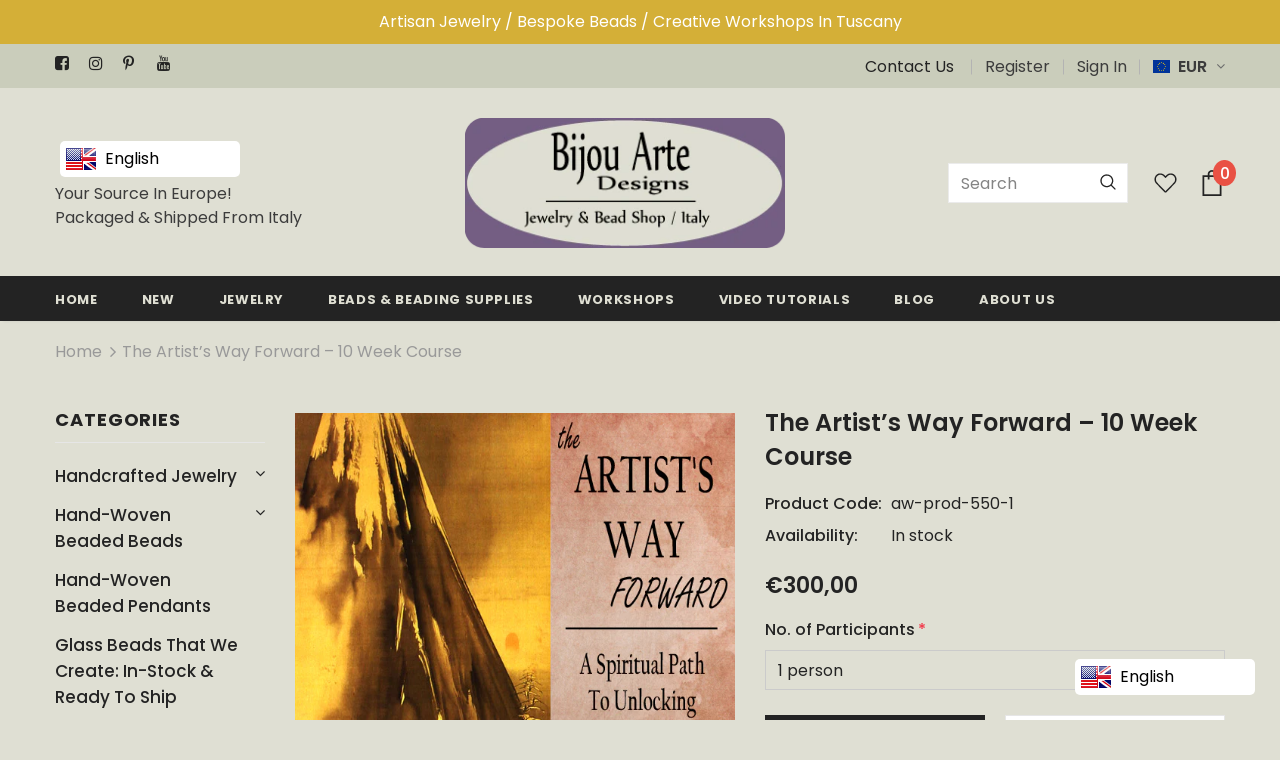

--- FILE ---
content_type: text/html; charset=utf-8
request_url: https://bijouartedesigns.com/products/the-artist-s-way-forward-10-week-course-in-tuscany
body_size: 53136
content:















<!doctype html>
<!--[if lt IE 7]><html class="no-js lt-ie9 lt-ie8 lt-ie7" lang="en"> <![endif]-->
<!--[if IE 7]><html class="no-js lt-ie9 lt-ie8" lang="en"> <![endif]-->
<!--[if IE 8]><html class="no-js lt-ie9" lang="en"> <![endif]-->
<!--[if IE 9 ]><html class="ie9 no-js"> <![endif]-->
<!--[if (gt IE 9)|!(IE)]><!--> <html class="no-js"> <!--<![endif]-->
<head>
  <meta name="google-site-verification" content="O0ena1DwTrY2TvE0Unw2asqfxNNjk5bT5NBZO2fr4EQ" />

  <!-- Basic page needs ================================================== -->
  <meta charset="utf-8">
  <meta http-equiv="X-UA-Compatible" content="IE=edge,chrome=1">
	
  <!-- Title and description ================================================== -->
  <title>
  The Artist’s Way Forward – 10 Week Course &ndash; Bijou Arte Designs
  </title>

  
  <meta name="description" content="Have you often wanted to do something creative or artistic in your life, but somehow always talked yourself out of taking the creative plunge? ~ Do you want to rediscover your passion for creating? ~ Are you hoping to unblock some of the barriers that have stopped you from living up to your true creative potential? ~ D">
  

  <!-- Product meta ================================================== -->
  


  <meta property="og:type" content="product">
  <meta property="og:title" content="The Artist’s Way Forward – 10 Week Course">
  
  <meta property="og:image" content="http://bijouartedesigns.com/cdn/shop/products/aw-main-sq_grande.jpg?v=1580915329">
  <meta property="og:image:secure_url" content="https://bijouartedesigns.com/cdn/shop/products/aw-main-sq_grande.jpg?v=1580915329">
  
  <meta property="og:price:amount" content="300,00">
  <meta property="og:price:currency" content="EUR">


  <meta property="og:description" content="Have you often wanted to do something creative or artistic in your life, but somehow always talked yourself out of taking the creative plunge? ~ Do you want to rediscover your passion for creating? ~ Are you hoping to unblock some of the barriers that have stopped you from living up to your true creative potential? ~ D">


  <meta property="og:url" content="https://bijouartedesigns.com/products/the-artist-s-way-forward-10-week-course-in-tuscany">
  <meta property="og:site_name" content="Bijou Arte Designs">
  <!-- /snippets/twitter-card.liquid -->





  <meta name="twitter:card" content="product">
  <meta name="twitter:title" content="The Artist’s Way Forward – 10 Week Course">
  <meta name="twitter:description" content="Have you often wanted to do something creative or artistic in your life, but somehow always talked yourself out of taking the creative plunge? ~ Do you want to rediscover your passion for creating? ~ Are you hoping to unblock some of the barriers that have stopped you from living up to your true creative potential? ~ Do you work in a creative field but find yourself in a frustrating rut that makes it hard to be excited about your work? ~ Do you just feel stuck and out of touch with your inner muse, in general? - Do you struggle with anxiety and/or on-going emotional issues that you would like to creatively address/confront? If you have answered “yes” to one or more of these questions, then this course is definitely for you! Since 1978, Julia Cameron’s concept and seminal">
  <meta name="twitter:image" content="https://bijouartedesigns.com/cdn/shop/products/aw-main-sq_medium.jpg?v=1580915329">
  <meta name="twitter:image:width" content="240">
  <meta name="twitter:image:height" content="240">
  <meta name="twitter:label1" content="Price">
  <meta name="twitter:data1" content="From €300,00 EUR">
  
  <meta name="twitter:label2" content="Brand">
  <meta name="twitter:data2" content="Bijou Arte Designs">
  



  <!-- Helpers ================================================== -->
  <link rel="canonical" href="https://bijouartedesigns.com/products/the-artist-s-way-forward-10-week-course-in-tuscany">
  <meta name="viewport" content="width=device-width, initial-scale=1, maximum-scale=1, user-scalable=0, minimal-ui">
  
  <!-- Favicon -->
  
  <link rel="shortcut icon" href="//bijouartedesigns.com/cdn/shop/files/logo-fav2_32x32.jpg?v=1613543133" type="image/png">
  
 
   <!-- fonts -->
  
<script type="text/javascript">
  WebFontConfig = {
    google: { families: [ 
      
          'Poppins:100,200,300,400,500,600,700,800,900'
	  
      
      	
      		,
      	      
        'Poppins:100,200,300,400,500,600,700,800,900'
	  
    ] }
  };
  
  (function() {
    var wf = document.createElement('script');
    wf.src = ('https:' == document.location.protocol ? 'https' : 'http') +
      '://ajax.googleapis.com/ajax/libs/webfont/1/webfont.js';
    wf.type = 'text/javascript';
    wf.async = 'true';
    var s = document.getElementsByTagName('script')[0];
    s.parentNode.insertBefore(wf, s);
  })(); 
</script>

  
  <!-- Styles -->
  <link href="//bijouartedesigns.com/cdn/shop/t/9/assets/vendor.min.css?v=16313237669423149571581347547" rel="stylesheet" type="text/css" media="all" />
<link href="//bijouartedesigns.com/cdn/shop/t/9/assets/theme-styles.scss.css?v=127933001792677597051705533749" rel="stylesheet" type="text/css" media="all" />
<link href="//bijouartedesigns.com/cdn/shop/t/9/assets/theme-styles-responsive.scss.css?v=158812793023482309091585557108" rel="stylesheet" type="text/css" media="all" />
<style>
table td, table th {
    border: 1px solid #DFDFD3;
}  
  
  
  
  
  
</style>
  
   <!-- Scripts -->
  <script src="//bijouartedesigns.com/cdn/shop/t/9/assets/jquery.min.js?v=56888366816115934351581347541" type="text/javascript"></script>
<script src="//bijouartedesigns.com/cdn/shop/t/9/assets/jquery-cookie.min.js?v=72365755745404048181581347539" type="text/javascript"></script>
<script src="//bijouartedesigns.com/cdn/shop/t/9/assets/lazysizes.min.js?v=84414966064882348651581347543" type="text/javascript"></script>

<script>
  	window.lazySizesConfig = window.lazySizesConfig || {};
    lazySizesConfig.loadMode = 1;
    window.lazySizesConfig.init = false;
    lazySizes.init();
  
    window.ajax_cart = "upsell";
    window.money_format = "€{{amount_with_comma_separator}}";//"€{{amount_with_comma_separator}} EUR";
    window.shop_currency = "EUR";
    window.show_multiple_currencies = true;
    window.use_color_swatch = false;
    window.color_swatch_style = "normal";
    window.enable_sidebar_multiple_choice = true;
    window.file_url = "//bijouartedesigns.com/cdn/shop/files/?17878";
    window.asset_url = "";
    
    window.inventory_text = {
        in_stock: "In stock",
        many_in_stock: "Many in stock",
        out_of_stock: "Out of stock",
        add_to_cart: "Add to Cart",
        add_all_to_cart: "Add all to Cart",
        sold_out: "Sold",
        select_options : "Select options",
        unavailable: "Unavailable",
        no_more_product: "No more product",
        show_options: "Show Variants",
        hide_options: "Hide Variants",
        adding : "Adding",
        thank_you : "Thank You",
        add_more : "Add More",
        cart_feedback : "Added",
        add_wishlist : "Add to Wish List",
        remove_wishlist : "Remove Wish List",
        previous: "Prev",
        next: "Next"
    };
    
    window.multi_lang = false;
    window.infinity_scroll_feature = true;
    window.newsletter_popup = false;  
</script>


<script src="//bijouartedesigns.com/cdn/shop/t/9/assets/lang2.js?v=169856270358275042541581347542" type="text/javascript"></script>

<script>
    var translator = {
        current_lang : $.cookie('language'),
        
        init: function() {
            translator.updateStyling();
            translator.updateInventoryText();  		
        },
        
        updateStyling: function() {
            var style;

            if (translator.isLang2()) {
                style = "<style>*[data-translate] {visibility:hidden} .lang1 {display:none}</style>";          
            }
            else {
                style = "<style>*[data-translate] {visibility:visible} .lang2 {display:none}</style>";
            };

            $('head').append(style);
        },
        
        updateLangSwitcher: function() {
            if (translator.isLang2()) {
                $('#lang-switcher [data-value="1"]').removeClass('active');
                $('#lang-switcher [data-value="2"]').addClass('active');        
            }
        },
        
        getTextToTranslate: function(selector) {
            var result = window.lang2;
            
            //check if there is parameter
            var params;
            
            if (selector.indexOf("|") > 0) {
                var devideList = selector.split("|");
                
                selector = devideList[0];
                params = devideList[1].split(",");
            }

            var selectorArr = selector.split('.');
            
            if (selectorArr) {
                for (var i = 0; i < selectorArr.length; i++) {
                    result = result[selectorArr[i]];
                }
            }
            else {
                result = result[selector];
            };

            //check if result is object, case one and other
            if (result && result.one && result.other) {
                var countEqual1 = true;

                for (var i = 0; i < params.length; i++) {
                    if (params[i].indexOf("count") >= 0) {
                        variables = params[i].split(":");

                        if (variables.length>1) {
                            var count = variables[1];
                            if (count > 1) {
                                countEqual1 = false;
                            }
                        }
                    }
                }

                if (countEqual1) {
                    result = result.one;
                } else {
                    result = result.other;
                };
            }

            //replace params
            
            if (params && params.length>0) {
                result = result.replace(/{{\s*/g, "{{");
                result = result.replace(/\s*}}/g, "}}");
                
                for (var i = 0; i < params.length; i++) {
                    variables = params[i].split(":");
                    if (variables.length>1) {
                        result = result.replace("{{"+variables[0]+"}}", variables[1]);
                    }          
                }
            }
            

            return result;
        },
                                        
        isLang2: function() {
            return translator.current_lang && translator.current_lang == 2;
        },
        
        updateInventoryText: function() {
            if (translator.isLang2()) {
                window.inventory_text = {
                    in_stock: window.lang2.products.product.in_stock,
                    many_in_stock: window.lang2.products.product.many_in_stock,
                    out_of_stock: window.lang2.products.product.out_of_stock,
                    add_to_cart: window.lang2.products.product.add_to_cart,
                    add_all_to_cart: window.lang2.products.product.add_all_to_cart,
                    sold_out: window.lang2.products.product.sold_out,
                    unavailable: window.lang2.products.product.unavailable,
                    no_more_product: window.lang2.collections.general.no_more_product,
                    select_options: window.lang2.products.product.select_options,
                    hide_options: window.lang2.products.product.hide_options,
                    show_options: window.lang2.products.product.show_options,
                    adding: window.lang2.products.product.adding,
                    thank_you: window.lang2.products.product.thank_you,
                    add_more: window.lang2.products.product.add_more,
                    cart_feedback: window.lang2.products.product.cart_feedback,
                    add_wishlist: window.lang2.wishlist.general.add_to_wishlist,
                    remove_wishlist: window.lang2.wishlist.general.remove_wishlist,
                    previous: window.lang2.collections.toolbar.previous,
                    next: window.lang2.collections.toolbar.next
                };
            }
        },
        
        doTranslate: function(blockSelector) {
            if (translator.isLang2()) {
                $(blockSelector + " [data-translate]").each(function(e) {          
                    var item = jQuery(this);
                    var selector = item.attr("data-translate");
                    var text = translator.getTextToTranslate(selector);
                    
                    //translate only title
                    if (item.attr("translate-item")) {
                        var attribute = item.attr("translate-item");
                        if (attribute == 'blog-date-author') {
                            item.html(text);
                        }
                        else if (attribute!="") {            
                            item.attr(attribute,text);
                        };
                    }
                    else if (item.is("input")) {
                        item.val(text);
                    }
                    else {
                        item.html(text);
                    };
                    
                    item.css("visibility","visible");
                    
                    $('#lang-switcher [data-value="1"]').removeClass('active');
                    $('#lang-switcher [data-value="2"]').addClass('active');          
                });
            }
        }   
    };
            
    translator.init();
            
    $(document).ready(function() {    
        $('#lang-switcher [data-value]').on('click', function(e) {
        e.preventDefault();
        
        if($(this).hasClass('active')){
            return false;
        }
        
        var value = $(this).data('value');
        
        $.cookie('language', value, {expires:10, path:'/'});
            location.reload();
        });    
        
        translator.doTranslate('body');    
    });
</script>


  <!-- Header hook for plugins ================================ -->
  
  <script>window.performance && window.performance.mark && window.performance.mark('shopify.content_for_header.start');</script><meta name="google-site-verification" content="O0ena1DwTrY2TvE0Unw2asqfxNNjk5bT5NBZO2fr4EQ">
<meta id="shopify-digital-wallet" name="shopify-digital-wallet" content="/32567492739/digital_wallets/dialog">
<meta name="shopify-checkout-api-token" content="cd2ab184b942dfc145df7171c510afea">
<meta id="in-context-paypal-metadata" data-shop-id="32567492739" data-venmo-supported="false" data-environment="production" data-locale="en_US" data-paypal-v4="true" data-currency="EUR">
<link rel="alternate" hreflang="x-default" href="https://bijouartedesigns.com/products/the-artist-s-way-forward-10-week-course-in-tuscany">
<link rel="alternate" hreflang="it" href="https://bijouartedesigns.com/it/products/the-artist-s-way-forward-10-week-course-in-tuscany">
<link rel="alternate" type="application/json+oembed" href="https://bijouartedesigns.com/products/the-artist-s-way-forward-10-week-course-in-tuscany.oembed">
<script async="async" src="/checkouts/internal/preloads.js?locale=en-IT"></script>
<link rel="preconnect" href="https://shop.app" crossorigin="anonymous">
<script async="async" src="https://shop.app/checkouts/internal/preloads.js?locale=en-IT&shop_id=32567492739" crossorigin="anonymous"></script>
<script id="apple-pay-shop-capabilities" type="application/json">{"shopId":32567492739,"countryCode":"IT","currencyCode":"EUR","merchantCapabilities":["supports3DS"],"merchantId":"gid:\/\/shopify\/Shop\/32567492739","merchantName":"Bijou Arte Designs","requiredBillingContactFields":["postalAddress","email","phone"],"requiredShippingContactFields":["postalAddress","email","phone"],"shippingType":"shipping","supportedNetworks":["visa","maestro","masterCard"],"total":{"type":"pending","label":"Bijou Arte Designs","amount":"1.00"},"shopifyPaymentsEnabled":true,"supportsSubscriptions":true}</script>
<script id="shopify-features" type="application/json">{"accessToken":"cd2ab184b942dfc145df7171c510afea","betas":["rich-media-storefront-analytics"],"domain":"bijouartedesigns.com","predictiveSearch":true,"shopId":32567492739,"locale":"en"}</script>
<script>var Shopify = Shopify || {};
Shopify.shop = "bijou-arte-designs.myshopify.com";
Shopify.locale = "en";
Shopify.currency = {"active":"EUR","rate":"1.0"};
Shopify.country = "IT";
Shopify.theme = {"name":"Ella-3.0.0-sections-ready","id":87566516355,"schema_name":"Ella","schema_version":"3.0.0","theme_store_id":null,"role":"main"};
Shopify.theme.handle = "null";
Shopify.theme.style = {"id":null,"handle":null};
Shopify.cdnHost = "bijouartedesigns.com/cdn";
Shopify.routes = Shopify.routes || {};
Shopify.routes.root = "/";</script>
<script type="module">!function(o){(o.Shopify=o.Shopify||{}).modules=!0}(window);</script>
<script>!function(o){function n(){var o=[];function n(){o.push(Array.prototype.slice.apply(arguments))}return n.q=o,n}var t=o.Shopify=o.Shopify||{};t.loadFeatures=n(),t.autoloadFeatures=n()}(window);</script>
<script>
  window.ShopifyPay = window.ShopifyPay || {};
  window.ShopifyPay.apiHost = "shop.app\/pay";
  window.ShopifyPay.redirectState = null;
</script>
<script id="shop-js-analytics" type="application/json">{"pageType":"product"}</script>
<script defer="defer" async type="module" src="//bijouartedesigns.com/cdn/shopifycloud/shop-js/modules/v2/client.init-shop-cart-sync_COMZFrEa.en.esm.js"></script>
<script defer="defer" async type="module" src="//bijouartedesigns.com/cdn/shopifycloud/shop-js/modules/v2/chunk.common_CdXrxk3f.esm.js"></script>
<script type="module">
  await import("//bijouartedesigns.com/cdn/shopifycloud/shop-js/modules/v2/client.init-shop-cart-sync_COMZFrEa.en.esm.js");
await import("//bijouartedesigns.com/cdn/shopifycloud/shop-js/modules/v2/chunk.common_CdXrxk3f.esm.js");

  window.Shopify.SignInWithShop?.initShopCartSync?.({"fedCMEnabled":true,"windoidEnabled":true});

</script>
<script>
  window.Shopify = window.Shopify || {};
  if (!window.Shopify.featureAssets) window.Shopify.featureAssets = {};
  window.Shopify.featureAssets['shop-js'] = {"shop-cart-sync":["modules/v2/client.shop-cart-sync_CRSPkpKa.en.esm.js","modules/v2/chunk.common_CdXrxk3f.esm.js"],"shop-button":["modules/v2/client.shop-button_B6dBoDg5.en.esm.js","modules/v2/chunk.common_CdXrxk3f.esm.js"],"init-windoid":["modules/v2/client.init-windoid_hXardXh0.en.esm.js","modules/v2/chunk.common_CdXrxk3f.esm.js"],"shop-cash-offers":["modules/v2/client.shop-cash-offers_p6Pw3nax.en.esm.js","modules/v2/chunk.common_CdXrxk3f.esm.js","modules/v2/chunk.modal_C89cmTvN.esm.js"],"init-fed-cm":["modules/v2/client.init-fed-cm_DO1JVZ96.en.esm.js","modules/v2/chunk.common_CdXrxk3f.esm.js"],"init-shop-email-lookup-coordinator":["modules/v2/client.init-shop-email-lookup-coordinator_jpxQlUsx.en.esm.js","modules/v2/chunk.common_CdXrxk3f.esm.js"],"shop-toast-manager":["modules/v2/client.shop-toast-manager_C-K0q6-t.en.esm.js","modules/v2/chunk.common_CdXrxk3f.esm.js"],"shop-login-button":["modules/v2/client.shop-login-button_BHRMsoBb.en.esm.js","modules/v2/chunk.common_CdXrxk3f.esm.js","modules/v2/chunk.modal_C89cmTvN.esm.js"],"pay-button":["modules/v2/client.pay-button_CRuQ9trT.en.esm.js","modules/v2/chunk.common_CdXrxk3f.esm.js"],"init-shop-cart-sync":["modules/v2/client.init-shop-cart-sync_COMZFrEa.en.esm.js","modules/v2/chunk.common_CdXrxk3f.esm.js"],"init-customer-accounts-sign-up":["modules/v2/client.init-customer-accounts-sign-up_Q1yheB3t.en.esm.js","modules/v2/client.shop-login-button_BHRMsoBb.en.esm.js","modules/v2/chunk.common_CdXrxk3f.esm.js","modules/v2/chunk.modal_C89cmTvN.esm.js"],"avatar":["modules/v2/client.avatar_BTnouDA3.en.esm.js"],"init-customer-accounts":["modules/v2/client.init-customer-accounts_B5rMd0lj.en.esm.js","modules/v2/client.shop-login-button_BHRMsoBb.en.esm.js","modules/v2/chunk.common_CdXrxk3f.esm.js","modules/v2/chunk.modal_C89cmTvN.esm.js"],"init-shop-for-new-customer-accounts":["modules/v2/client.init-shop-for-new-customer-accounts_BNQiNx4m.en.esm.js","modules/v2/client.shop-login-button_BHRMsoBb.en.esm.js","modules/v2/chunk.common_CdXrxk3f.esm.js","modules/v2/chunk.modal_C89cmTvN.esm.js"],"checkout-modal":["modules/v2/client.checkout-modal_DtXVhFgQ.en.esm.js","modules/v2/chunk.common_CdXrxk3f.esm.js","modules/v2/chunk.modal_C89cmTvN.esm.js"],"shop-follow-button":["modules/v2/client.shop-follow-button_CV5C02lv.en.esm.js","modules/v2/chunk.common_CdXrxk3f.esm.js","modules/v2/chunk.modal_C89cmTvN.esm.js"],"shop-login":["modules/v2/client.shop-login_Bz_Zm_XZ.en.esm.js","modules/v2/chunk.common_CdXrxk3f.esm.js","modules/v2/chunk.modal_C89cmTvN.esm.js"],"lead-capture":["modules/v2/client.lead-capture_CmGCXBh3.en.esm.js","modules/v2/chunk.common_CdXrxk3f.esm.js","modules/v2/chunk.modal_C89cmTvN.esm.js"],"payment-terms":["modules/v2/client.payment-terms_D7XnU2ez.en.esm.js","modules/v2/chunk.common_CdXrxk3f.esm.js","modules/v2/chunk.modal_C89cmTvN.esm.js"]};
</script>
<script>(function() {
  var isLoaded = false;
  function asyncLoad() {
    if (isLoaded) return;
    isLoaded = true;
    var urls = ["https:\/\/cdn.shopify.com\/s\/files\/1\/0325\/6749\/2739\/t\/9\/assets\/booster_eu_cookie_32567492739.js?v=1587463167\u0026shop=bijou-arte-designs.myshopify.com","https:\/\/www.magisto.com\/media\/shopify\/magisto.js?shop=bijou-arte-designs.myshopify.com","\/\/cdn.secomapp.com\/promotionpopup\/cdn\/allshops\/bijou-arte-designs\/1627464457.js?shop=bijou-arte-designs.myshopify.com","https:\/\/language-translate.uplinkly-static.com\/public\/language-translate\/bijou-arte-designs.myshopify.com\/language-translate.js?t=1638416402.271485\u0026shop=bijou-arte-designs.myshopify.com","https:\/\/na.shgcdn3.com\/pixel-collector.js?shop=bijou-arte-designs.myshopify.com"];
    for (var i = 0; i < urls.length; i++) {
      var s = document.createElement('script');
      s.type = 'text/javascript';
      s.async = true;
      s.src = urls[i];
      var x = document.getElementsByTagName('script')[0];
      x.parentNode.insertBefore(s, x);
    }
  };
  if(window.attachEvent) {
    window.attachEvent('onload', asyncLoad);
  } else {
    window.addEventListener('load', asyncLoad, false);
  }
})();</script>
<script id="__st">var __st={"a":32567492739,"offset":3600,"reqid":"e789a61c-cd08-4908-ab34-64c951280fbc-1762914887","pageurl":"bijouartedesigns.com\/products\/the-artist-s-way-forward-10-week-course-in-tuscany","u":"5601222c6b4c","p":"product","rtyp":"product","rid":4505868009603};</script>
<script>window.ShopifyPaypalV4VisibilityTracking = true;</script>
<script id="captcha-bootstrap">!function(){'use strict';const t='contact',e='account',n='new_comment',o=[[t,t],['blogs',n],['comments',n],[t,'customer']],c=[[e,'customer_login'],[e,'guest_login'],[e,'recover_customer_password'],[e,'create_customer']],r=t=>t.map((([t,e])=>`form[action*='/${t}']:not([data-nocaptcha='true']) input[name='form_type'][value='${e}']`)).join(','),a=t=>()=>t?[...document.querySelectorAll(t)].map((t=>t.form)):[];function s(){const t=[...o],e=r(t);return a(e)}const i='password',u='form_key',d=['recaptcha-v3-token','g-recaptcha-response','h-captcha-response',i],f=()=>{try{return window.sessionStorage}catch{return}},m='__shopify_v',_=t=>t.elements[u];function p(t,e,n=!1){try{const o=window.sessionStorage,c=JSON.parse(o.getItem(e)),{data:r}=function(t){const{data:e,action:n}=t;return t[m]||n?{data:e,action:n}:{data:t,action:n}}(c);for(const[e,n]of Object.entries(r))t.elements[e]&&(t.elements[e].value=n);n&&o.removeItem(e)}catch(o){console.error('form repopulation failed',{error:o})}}const l='form_type',E='cptcha';function T(t){t.dataset[E]=!0}const w=window,h=w.document,L='Shopify',v='ce_forms',y='captcha';let A=!1;((t,e)=>{const n=(g='f06e6c50-85a8-45c8-87d0-21a2b65856fe',I='https://cdn.shopify.com/shopifycloud/storefront-forms-hcaptcha/ce_storefront_forms_captcha_hcaptcha.v1.5.2.iife.js',D={infoText:'Protected by hCaptcha',privacyText:'Privacy',termsText:'Terms'},(t,e,n)=>{const o=w[L][v],c=o.bindForm;if(c)return c(t,g,e,D).then(n);var r;o.q.push([[t,g,e,D],n]),r=I,A||(h.body.append(Object.assign(h.createElement('script'),{id:'captcha-provider',async:!0,src:r})),A=!0)});var g,I,D;w[L]=w[L]||{},w[L][v]=w[L][v]||{},w[L][v].q=[],w[L][y]=w[L][y]||{},w[L][y].protect=function(t,e){n(t,void 0,e),T(t)},Object.freeze(w[L][y]),function(t,e,n,w,h,L){const[v,y,A,g]=function(t,e,n){const i=e?o:[],u=t?c:[],d=[...i,...u],f=r(d),m=r(i),_=r(d.filter((([t,e])=>n.includes(e))));return[a(f),a(m),a(_),s()]}(w,h,L),I=t=>{const e=t.target;return e instanceof HTMLFormElement?e:e&&e.form},D=t=>v().includes(t);t.addEventListener('submit',(t=>{const e=I(t);if(!e)return;const n=D(e)&&!e.dataset.hcaptchaBound&&!e.dataset.recaptchaBound,o=_(e),c=g().includes(e)&&(!o||!o.value);(n||c)&&t.preventDefault(),c&&!n&&(function(t){try{if(!f())return;!function(t){const e=f();if(!e)return;const n=_(t);if(!n)return;const o=n.value;o&&e.removeItem(o)}(t);const e=Array.from(Array(32),(()=>Math.random().toString(36)[2])).join('');!function(t,e){_(t)||t.append(Object.assign(document.createElement('input'),{type:'hidden',name:u})),t.elements[u].value=e}(t,e),function(t,e){const n=f();if(!n)return;const o=[...t.querySelectorAll(`input[type='${i}']`)].map((({name:t})=>t)),c=[...d,...o],r={};for(const[a,s]of new FormData(t).entries())c.includes(a)||(r[a]=s);n.setItem(e,JSON.stringify({[m]:1,action:t.action,data:r}))}(t,e)}catch(e){console.error('failed to persist form',e)}}(e),e.submit())}));const S=(t,e)=>{t&&!t.dataset[E]&&(n(t,e.some((e=>e===t))),T(t))};for(const o of['focusin','change'])t.addEventListener(o,(t=>{const e=I(t);D(e)&&S(e,y())}));const B=e.get('form_key'),M=e.get(l),P=B&&M;t.addEventListener('DOMContentLoaded',(()=>{const t=y();if(P)for(const e of t)e.elements[l].value===M&&p(e,B);[...new Set([...A(),...v().filter((t=>'true'===t.dataset.shopifyCaptcha))])].forEach((e=>S(e,t)))}))}(h,new URLSearchParams(w.location.search),n,t,e,['guest_login'])})(!0,!0)}();</script>
<script integrity="sha256-52AcMU7V7pcBOXWImdc/TAGTFKeNjmkeM1Pvks/DTgc=" data-source-attribution="shopify.loadfeatures" defer="defer" src="//bijouartedesigns.com/cdn/shopifycloud/storefront/assets/storefront/load_feature-81c60534.js" crossorigin="anonymous"></script>
<script crossorigin="anonymous" defer="defer" src="//bijouartedesigns.com/cdn/shopifycloud/storefront/assets/shopify_pay/storefront-65b4c6d7.js?v=20250812"></script>
<script data-source-attribution="shopify.dynamic_checkout.dynamic.init">var Shopify=Shopify||{};Shopify.PaymentButton=Shopify.PaymentButton||{isStorefrontPortableWallets:!0,init:function(){window.Shopify.PaymentButton.init=function(){};var t=document.createElement("script");t.src="https://bijouartedesigns.com/cdn/shopifycloud/portable-wallets/latest/portable-wallets.en.js",t.type="module",document.head.appendChild(t)}};
</script>
<script data-source-attribution="shopify.dynamic_checkout.buyer_consent">
  function portableWalletsHideBuyerConsent(e){var t=document.getElementById("shopify-buyer-consent"),n=document.getElementById("shopify-subscription-policy-button");t&&n&&(t.classList.add("hidden"),t.setAttribute("aria-hidden","true"),n.removeEventListener("click",e))}function portableWalletsShowBuyerConsent(e){var t=document.getElementById("shopify-buyer-consent"),n=document.getElementById("shopify-subscription-policy-button");t&&n&&(t.classList.remove("hidden"),t.removeAttribute("aria-hidden"),n.addEventListener("click",e))}window.Shopify?.PaymentButton&&(window.Shopify.PaymentButton.hideBuyerConsent=portableWalletsHideBuyerConsent,window.Shopify.PaymentButton.showBuyerConsent=portableWalletsShowBuyerConsent);
</script>
<script data-source-attribution="shopify.dynamic_checkout.cart.bootstrap">document.addEventListener("DOMContentLoaded",(function(){function t(){return document.querySelector("shopify-accelerated-checkout-cart, shopify-accelerated-checkout")}if(t())Shopify.PaymentButton.init();else{new MutationObserver((function(e,n){t()&&(Shopify.PaymentButton.init(),n.disconnect())})).observe(document.body,{childList:!0,subtree:!0})}}));
</script>
<link id="shopify-accelerated-checkout-styles" rel="stylesheet" media="screen" href="https://bijouartedesigns.com/cdn/shopifycloud/portable-wallets/latest/accelerated-checkout-backwards-compat.css" crossorigin="anonymous">
<style id="shopify-accelerated-checkout-cart">
        #shopify-buyer-consent {
  margin-top: 1em;
  display: inline-block;
  width: 100%;
}

#shopify-buyer-consent.hidden {
  display: none;
}

#shopify-subscription-policy-button {
  background: none;
  border: none;
  padding: 0;
  text-decoration: underline;
  font-size: inherit;
  cursor: pointer;
}

#shopify-subscription-policy-button::before {
  box-shadow: none;
}

      </style>

<script>window.performance && window.performance.mark && window.performance.mark('shopify.content_for_header.end');</script>
  





  <script type="text/javascript">
    
      window.__shgMoneyFormat = window.__shgMoneyFormat || {"AED":{"currency":"AED","currency_symbol":"د.إ","currency_symbol_location":"left","decimal_places":2,"decimal_separator":",","thousands_separator":"."},"AFN":{"currency":"AFN","currency_symbol":"؋","currency_symbol_location":"left","decimal_places":2,"decimal_separator":",","thousands_separator":"."},"ALL":{"currency":"ALL","currency_symbol":"L","currency_symbol_location":"left","decimal_places":2,"decimal_separator":",","thousands_separator":"."},"AMD":{"currency":"AMD","currency_symbol":"դր.","currency_symbol_location":"left","decimal_places":2,"decimal_separator":",","thousands_separator":"."},"ANG":{"currency":"ANG","currency_symbol":"ƒ","currency_symbol_location":"left","decimal_places":2,"decimal_separator":",","thousands_separator":"."},"AUD":{"currency":"AUD","currency_symbol":"$","currency_symbol_location":"left","decimal_places":2,"decimal_separator":",","thousands_separator":"."},"AWG":{"currency":"AWG","currency_symbol":"ƒ","currency_symbol_location":"left","decimal_places":2,"decimal_separator":",","thousands_separator":"."},"AZN":{"currency":"AZN","currency_symbol":"₼","currency_symbol_location":"left","decimal_places":2,"decimal_separator":",","thousands_separator":"."},"BAM":{"currency":"BAM","currency_symbol":"КМ","currency_symbol_location":"left","decimal_places":2,"decimal_separator":",","thousands_separator":"."},"BBD":{"currency":"BBD","currency_symbol":"$","currency_symbol_location":"left","decimal_places":2,"decimal_separator":",","thousands_separator":"."},"BDT":{"currency":"BDT","currency_symbol":"৳","currency_symbol_location":"left","decimal_places":2,"decimal_separator":",","thousands_separator":"."},"BGN":{"currency":"BGN","currency_symbol":"лв.","currency_symbol_location":"left","decimal_places":2,"decimal_separator":",","thousands_separator":"."},"BIF":{"currency":"BIF","currency_symbol":"Fr","currency_symbol_location":"left","decimal_places":2,"decimal_separator":",","thousands_separator":"."},"BND":{"currency":"BND","currency_symbol":"$","currency_symbol_location":"left","decimal_places":2,"decimal_separator":",","thousands_separator":"."},"BOB":{"currency":"BOB","currency_symbol":"Bs.","currency_symbol_location":"left","decimal_places":2,"decimal_separator":",","thousands_separator":"."},"BSD":{"currency":"BSD","currency_symbol":"$","currency_symbol_location":"left","decimal_places":2,"decimal_separator":",","thousands_separator":"."},"BWP":{"currency":"BWP","currency_symbol":"P","currency_symbol_location":"left","decimal_places":2,"decimal_separator":",","thousands_separator":"."},"BZD":{"currency":"BZD","currency_symbol":"$","currency_symbol_location":"left","decimal_places":2,"decimal_separator":",","thousands_separator":"."},"CAD":{"currency":"CAD","currency_symbol":"$","currency_symbol_location":"left","decimal_places":2,"decimal_separator":",","thousands_separator":"."},"CDF":{"currency":"CDF","currency_symbol":"Fr","currency_symbol_location":"left","decimal_places":2,"decimal_separator":",","thousands_separator":"."},"CHF":{"currency":"CHF","currency_symbol":"CHF","currency_symbol_location":"left","decimal_places":2,"decimal_separator":",","thousands_separator":"."},"CNY":{"currency":"CNY","currency_symbol":"¥","currency_symbol_location":"left","decimal_places":2,"decimal_separator":",","thousands_separator":"."},"CRC":{"currency":"CRC","currency_symbol":"₡","currency_symbol_location":"left","decimal_places":2,"decimal_separator":",","thousands_separator":"."},"CVE":{"currency":"CVE","currency_symbol":"$","currency_symbol_location":"left","decimal_places":2,"decimal_separator":",","thousands_separator":"."},"CZK":{"currency":"CZK","currency_symbol":"Kč","currency_symbol_location":"left","decimal_places":2,"decimal_separator":",","thousands_separator":"."},"DJF":{"currency":"DJF","currency_symbol":"Fdj","currency_symbol_location":"left","decimal_places":2,"decimal_separator":",","thousands_separator":"."},"DKK":{"currency":"DKK","currency_symbol":"kr.","currency_symbol_location":"left","decimal_places":2,"decimal_separator":",","thousands_separator":"."},"DOP":{"currency":"DOP","currency_symbol":"$","currency_symbol_location":"left","decimal_places":2,"decimal_separator":",","thousands_separator":"."},"DZD":{"currency":"DZD","currency_symbol":"د.ج","currency_symbol_location":"left","decimal_places":2,"decimal_separator":",","thousands_separator":"."},"EGP":{"currency":"EGP","currency_symbol":"ج.م","currency_symbol_location":"left","decimal_places":2,"decimal_separator":",","thousands_separator":"."},"ETB":{"currency":"ETB","currency_symbol":"Br","currency_symbol_location":"left","decimal_places":2,"decimal_separator":",","thousands_separator":"."},"EUR":{"currency":"EUR","currency_symbol":"€","currency_symbol_location":"left","decimal_places":2,"decimal_separator":",","thousands_separator":"."},"FJD":{"currency":"FJD","currency_symbol":"$","currency_symbol_location":"left","decimal_places":2,"decimal_separator":",","thousands_separator":"."},"FKP":{"currency":"FKP","currency_symbol":"£","currency_symbol_location":"left","decimal_places":2,"decimal_separator":",","thousands_separator":"."},"GBP":{"currency":"GBP","currency_symbol":"£","currency_symbol_location":"left","decimal_places":2,"decimal_separator":",","thousands_separator":"."},"GMD":{"currency":"GMD","currency_symbol":"D","currency_symbol_location":"left","decimal_places":2,"decimal_separator":",","thousands_separator":"."},"GNF":{"currency":"GNF","currency_symbol":"Fr","currency_symbol_location":"left","decimal_places":2,"decimal_separator":",","thousands_separator":"."},"GTQ":{"currency":"GTQ","currency_symbol":"Q","currency_symbol_location":"left","decimal_places":2,"decimal_separator":",","thousands_separator":"."},"GYD":{"currency":"GYD","currency_symbol":"$","currency_symbol_location":"left","decimal_places":2,"decimal_separator":",","thousands_separator":"."},"HKD":{"currency":"HKD","currency_symbol":"$","currency_symbol_location":"left","decimal_places":2,"decimal_separator":",","thousands_separator":"."},"HNL":{"currency":"HNL","currency_symbol":"L","currency_symbol_location":"left","decimal_places":2,"decimal_separator":",","thousands_separator":"."},"HUF":{"currency":"HUF","currency_symbol":"Ft","currency_symbol_location":"left","decimal_places":2,"decimal_separator":",","thousands_separator":"."},"IDR":{"currency":"IDR","currency_symbol":"Rp","currency_symbol_location":"left","decimal_places":2,"decimal_separator":",","thousands_separator":"."},"ILS":{"currency":"ILS","currency_symbol":"₪","currency_symbol_location":"left","decimal_places":2,"decimal_separator":",","thousands_separator":"."},"INR":{"currency":"INR","currency_symbol":"₹","currency_symbol_location":"left","decimal_places":2,"decimal_separator":",","thousands_separator":"."},"ISK":{"currency":"ISK","currency_symbol":"kr.","currency_symbol_location":"left","decimal_places":2,"decimal_separator":",","thousands_separator":"."},"JMD":{"currency":"JMD","currency_symbol":"$","currency_symbol_location":"left","decimal_places":2,"decimal_separator":",","thousands_separator":"."},"JPY":{"currency":"JPY","currency_symbol":"¥","currency_symbol_location":"left","decimal_places":2,"decimal_separator":",","thousands_separator":"."},"KES":{"currency":"KES","currency_symbol":"KSh","currency_symbol_location":"left","decimal_places":2,"decimal_separator":",","thousands_separator":"."},"KGS":{"currency":"KGS","currency_symbol":"som","currency_symbol_location":"left","decimal_places":2,"decimal_separator":",","thousands_separator":"."},"KHR":{"currency":"KHR","currency_symbol":"៛","currency_symbol_location":"left","decimal_places":2,"decimal_separator":",","thousands_separator":"."},"KMF":{"currency":"KMF","currency_symbol":"Fr","currency_symbol_location":"left","decimal_places":2,"decimal_separator":",","thousands_separator":"."},"KRW":{"currency":"KRW","currency_symbol":"₩","currency_symbol_location":"left","decimal_places":2,"decimal_separator":",","thousands_separator":"."},"KYD":{"currency":"KYD","currency_symbol":"$","currency_symbol_location":"left","decimal_places":2,"decimal_separator":",","thousands_separator":"."},"KZT":{"currency":"KZT","currency_symbol":"₸","currency_symbol_location":"left","decimal_places":2,"decimal_separator":",","thousands_separator":"."},"LAK":{"currency":"LAK","currency_symbol":"₭","currency_symbol_location":"left","decimal_places":2,"decimal_separator":",","thousands_separator":"."},"LBP":{"currency":"LBP","currency_symbol":"ل.ل","currency_symbol_location":"left","decimal_places":2,"decimal_separator":",","thousands_separator":"."},"LKR":{"currency":"LKR","currency_symbol":"₨","currency_symbol_location":"left","decimal_places":2,"decimal_separator":",","thousands_separator":"."},"MAD":{"currency":"MAD","currency_symbol":"د.م.","currency_symbol_location":"left","decimal_places":2,"decimal_separator":",","thousands_separator":"."},"MDL":{"currency":"MDL","currency_symbol":"L","currency_symbol_location":"left","decimal_places":2,"decimal_separator":",","thousands_separator":"."},"MKD":{"currency":"MKD","currency_symbol":"ден","currency_symbol_location":"left","decimal_places":2,"decimal_separator":",","thousands_separator":"."},"MMK":{"currency":"MMK","currency_symbol":"K","currency_symbol_location":"left","decimal_places":2,"decimal_separator":",","thousands_separator":"."},"MNT":{"currency":"MNT","currency_symbol":"₮","currency_symbol_location":"left","decimal_places":2,"decimal_separator":",","thousands_separator":"."},"MOP":{"currency":"MOP","currency_symbol":"P","currency_symbol_location":"left","decimal_places":2,"decimal_separator":",","thousands_separator":"."},"MUR":{"currency":"MUR","currency_symbol":"₨","currency_symbol_location":"left","decimal_places":2,"decimal_separator":",","thousands_separator":"."},"MVR":{"currency":"MVR","currency_symbol":"MVR","currency_symbol_location":"left","decimal_places":2,"decimal_separator":",","thousands_separator":"."},"MWK":{"currency":"MWK","currency_symbol":"MK","currency_symbol_location":"left","decimal_places":2,"decimal_separator":",","thousands_separator":"."},"MYR":{"currency":"MYR","currency_symbol":"RM","currency_symbol_location":"left","decimal_places":2,"decimal_separator":",","thousands_separator":"."},"NGN":{"currency":"NGN","currency_symbol":"₦","currency_symbol_location":"left","decimal_places":2,"decimal_separator":",","thousands_separator":"."},"NIO":{"currency":"NIO","currency_symbol":"C$","currency_symbol_location":"left","decimal_places":2,"decimal_separator":",","thousands_separator":"."},"NPR":{"currency":"NPR","currency_symbol":"Rs.","currency_symbol_location":"left","decimal_places":2,"decimal_separator":",","thousands_separator":"."},"NZD":{"currency":"NZD","currency_symbol":"$","currency_symbol_location":"left","decimal_places":2,"decimal_separator":",","thousands_separator":"."},"PEN":{"currency":"PEN","currency_symbol":"S/","currency_symbol_location":"left","decimal_places":2,"decimal_separator":",","thousands_separator":"."},"PGK":{"currency":"PGK","currency_symbol":"K","currency_symbol_location":"left","decimal_places":2,"decimal_separator":",","thousands_separator":"."},"PHP":{"currency":"PHP","currency_symbol":"₱","currency_symbol_location":"left","decimal_places":2,"decimal_separator":",","thousands_separator":"."},"PKR":{"currency":"PKR","currency_symbol":"₨","currency_symbol_location":"left","decimal_places":2,"decimal_separator":",","thousands_separator":"."},"PLN":{"currency":"PLN","currency_symbol":"zł","currency_symbol_location":"left","decimal_places":2,"decimal_separator":",","thousands_separator":"."},"PYG":{"currency":"PYG","currency_symbol":"₲","currency_symbol_location":"left","decimal_places":2,"decimal_separator":",","thousands_separator":"."},"QAR":{"currency":"QAR","currency_symbol":"ر.ق","currency_symbol_location":"left","decimal_places":2,"decimal_separator":",","thousands_separator":"."},"RON":{"currency":"RON","currency_symbol":"Lei","currency_symbol_location":"left","decimal_places":2,"decimal_separator":",","thousands_separator":"."},"RSD":{"currency":"RSD","currency_symbol":"РСД","currency_symbol_location":"left","decimal_places":2,"decimal_separator":",","thousands_separator":"."},"RWF":{"currency":"RWF","currency_symbol":"FRw","currency_symbol_location":"left","decimal_places":2,"decimal_separator":",","thousands_separator":"."},"SAR":{"currency":"SAR","currency_symbol":"ر.س","currency_symbol_location":"left","decimal_places":2,"decimal_separator":",","thousands_separator":"."},"SBD":{"currency":"SBD","currency_symbol":"$","currency_symbol_location":"left","decimal_places":2,"decimal_separator":",","thousands_separator":"."},"SEK":{"currency":"SEK","currency_symbol":"kr","currency_symbol_location":"left","decimal_places":2,"decimal_separator":",","thousands_separator":"."},"SGD":{"currency":"SGD","currency_symbol":"$","currency_symbol_location":"left","decimal_places":2,"decimal_separator":",","thousands_separator":"."},"SHP":{"currency":"SHP","currency_symbol":"£","currency_symbol_location":"left","decimal_places":2,"decimal_separator":",","thousands_separator":"."},"SLL":{"currency":"SLL","currency_symbol":"Le","currency_symbol_location":"left","decimal_places":2,"decimal_separator":",","thousands_separator":"."},"STD":{"currency":"STD","currency_symbol":"Db","currency_symbol_location":"left","decimal_places":2,"decimal_separator":",","thousands_separator":"."},"THB":{"currency":"THB","currency_symbol":"฿","currency_symbol_location":"left","decimal_places":2,"decimal_separator":",","thousands_separator":"."},"TJS":{"currency":"TJS","currency_symbol":"ЅМ","currency_symbol_location":"left","decimal_places":2,"decimal_separator":",","thousands_separator":"."},"TOP":{"currency":"TOP","currency_symbol":"T$","currency_symbol_location":"left","decimal_places":2,"decimal_separator":",","thousands_separator":"."},"TTD":{"currency":"TTD","currency_symbol":"$","currency_symbol_location":"left","decimal_places":2,"decimal_separator":",","thousands_separator":"."},"TWD":{"currency":"TWD","currency_symbol":"$","currency_symbol_location":"left","decimal_places":2,"decimal_separator":",","thousands_separator":"."},"TZS":{"currency":"TZS","currency_symbol":"Sh","currency_symbol_location":"left","decimal_places":2,"decimal_separator":",","thousands_separator":"."},"UAH":{"currency":"UAH","currency_symbol":"₴","currency_symbol_location":"left","decimal_places":2,"decimal_separator":",","thousands_separator":"."},"UGX":{"currency":"UGX","currency_symbol":"USh","currency_symbol_location":"left","decimal_places":2,"decimal_separator":",","thousands_separator":"."},"USD":{"currency":"USD","currency_symbol":"$","currency_symbol_location":"left","decimal_places":2,"decimal_separator":",","thousands_separator":"."},"UYU":{"currency":"UYU","currency_symbol":"$U","currency_symbol_location":"left","decimal_places":2,"decimal_separator":",","thousands_separator":"."},"UZS":{"currency":"UZS","currency_symbol":"so'm","currency_symbol_location":"left","decimal_places":2,"decimal_separator":",","thousands_separator":"."},"VND":{"currency":"VND","currency_symbol":"₫","currency_symbol_location":"left","decimal_places":2,"decimal_separator":",","thousands_separator":"."},"VUV":{"currency":"VUV","currency_symbol":"Vt","currency_symbol_location":"left","decimal_places":2,"decimal_separator":",","thousands_separator":"."},"WST":{"currency":"WST","currency_symbol":"T","currency_symbol_location":"left","decimal_places":2,"decimal_separator":",","thousands_separator":"."},"XAF":{"currency":"XAF","currency_symbol":"CFA","currency_symbol_location":"left","decimal_places":2,"decimal_separator":",","thousands_separator":"."},"XCD":{"currency":"XCD","currency_symbol":"$","currency_symbol_location":"left","decimal_places":2,"decimal_separator":",","thousands_separator":"."},"XOF":{"currency":"XOF","currency_symbol":"Fr","currency_symbol_location":"left","decimal_places":2,"decimal_separator":",","thousands_separator":"."},"XPF":{"currency":"XPF","currency_symbol":"Fr","currency_symbol_location":"left","decimal_places":2,"decimal_separator":",","thousands_separator":"."},"YER":{"currency":"YER","currency_symbol":"﷼","currency_symbol_location":"left","decimal_places":2,"decimal_separator":",","thousands_separator":"."}};
    
    window.__shgCurrentCurrencyCode = window.__shgCurrentCurrencyCode || {
      currency: "EUR",
      currency_symbol: "€",
      decimal_separator: ".",
      thousands_separator: ",",
      decimal_places: 2,
      currency_symbol_location: "left"
    };
  </script>



<script type="text/javascript">window.moneyFormat = "€{{amount_with_comma_separator}}";
    window.shopCurrency = "EUR";
    window.assetsUrl = '//bijouartedesigns.com/cdn/shop/t/9/assets/';
  </script>
  <link href="//bijouartedesigns.com/cdn/shop/t/9/assets/globo.alsobought.css?v=55544432000935315221583248090" rel="stylesheet" type="text/css" media="all" />  <script src="//bijouartedesigns.com/cdn/shop/t/9/assets/globo.alsobought.js?v=75776292827660729311591264874" data-instant-track type="text/javascript"></script>
  <script data-instant-track>
    var globoAlsoBought = new globoAlsoBought({
      apiUrl: "https://related-products.globosoftware.net/api",
      shop: "bijou-arte-designs.myshopify.com",
      domain: "bijouartedesigns.com",
      view_name: 'globo.related',
      cart_properties_name: 'utm_source',
      cart_properties_value: 'globoRelatedProducts',
      manualRecommendations: {},
      discount: true,
      redirect: true,
      exclude_tags: ["no recommendation"],
      carousel_items: 6,
      carousel_autoplay: false,
      productBoughtTogether: {
        enable: true,
        limit: 3,
        random: false,
        template: 2,
        thisItem: true,
        conditions: ["manual"]
      },
      productRelated: {
        enable: true,
        limit: 24,
        random: false,
        template: 1,
        thisItem: false,
        conditions: ["manual","collection"]
      },
      cart: {
        enable: true,
        limit: 10,
        random: true,
        template: 3,
        conditions: ["manual","bought_together","tags","global"],
        products: []
      },product: {
          id: 4505868009603,
          title: "The Artist’s Way Forward – 10 Week Course",
          handle: "the-artist-s-way-forward-10-week-course-in-tuscany",
          price: 30000,
          compare_at_price: null,
          images: ["//bijouartedesigns.com/cdn/shop/products/aw-main-sq.jpg?v=1580915329"],
          variants: [{"id":46836483359044,"title":"1 person","option1":"1 person","option2":null,"option3":null,"sku":"aw-prod-550-1","requires_shipping":false,"taxable":false,"featured_image":null,"available":true,"name":"The Artist’s Way Forward – 10 Week Course - 1 person","public_title":"1 person","options":["1 person"],"price":30000,"weight":0,"compare_at_price":null,"inventory_management":"shopify","barcode":"","requires_selling_plan":false,"selling_plan_allocations":[]},{"id":46836483391812,"title":"2 people","option1":"2 people","option2":null,"option3":null,"sku":"aw-prod-551-2","requires_shipping":false,"taxable":false,"featured_image":null,"available":true,"name":"The Artist’s Way Forward – 10 Week Course - 2 people","public_title":"2 people","options":["2 people"],"price":54000,"weight":0,"compare_at_price":null,"inventory_management":"shopify","barcode":"","requires_selling_plan":false,"selling_plan_allocations":[]},{"id":46836483424580,"title":"3 people","option1":"3 people","option2":null,"option3":null,"sku":"aw-prod-552-3","requires_shipping":false,"taxable":false,"featured_image":null,"available":true,"name":"The Artist’s Way Forward – 10 Week Course - 3 people","public_title":"3 people","options":["3 people"],"price":76500,"weight":0,"compare_at_price":null,"inventory_management":"shopify","barcode":"","requires_selling_plan":false,"selling_plan_allocations":[]},{"id":46836483457348,"title":"4 people","option1":"4 people","option2":null,"option3":null,"sku":"aw-prod-553-4","requires_shipping":false,"taxable":false,"featured_image":null,"available":true,"name":"The Artist’s Way Forward – 10 Week Course - 4 people","public_title":"4 people","options":["4 people"],"price":96000,"weight":0,"compare_at_price":null,"inventory_management":"shopify","barcode":"","requires_selling_plan":false,"selling_plan_allocations":[]},{"id":46836483490116,"title":"5 people","option1":"5 people","option2":null,"option3":null,"sku":"aw-prod-554-5","requires_shipping":false,"taxable":false,"featured_image":null,"available":true,"name":"The Artist’s Way Forward – 10 Week Course - 5 people","public_title":"5 people","options":["5 people"],"price":112500,"weight":0,"compare_at_price":null,"inventory_management":"shopify","barcode":"","requires_selling_plan":false,"selling_plan_allocations":[]},{"id":46836483522884,"title":"6 people","option1":"6 people","option2":null,"option3":null,"sku":"aw-prod-555-6","requires_shipping":false,"taxable":false,"featured_image":null,"available":true,"name":"The Artist’s Way Forward – 10 Week Course - 6 people","public_title":"6 people","options":["6 people"],"price":125000,"weight":0,"compare_at_price":null,"inventory_management":"shopify","barcode":"","requires_selling_plan":false,"selling_plan_allocations":[]}],
          available: true,
          vendor: "Bijou Arte Designs",
          product_type: "Workshops",
          tags: ["10 week course","A Spiritual Path","astrology","Higher Creativity","inner artist","Jungian psychology","mythology","The Artist's Way","Workshops Italy","Workshops Tuscany"],
          collection:"best-selling-collection"},no_image_url: "https://cdn.shopify.com/s/images/admin/no-image-large.gif"
    });
  </script>
  <script src="//bijouartedesigns.com/cdn/shop/t/9/assets/globo.alsobought.data.js?v=117027070475364861181664108290" data-instant-track type="text/javascript"></script>
  
<link href="//bijouartedesigns.com/cdn/shop/t/9/assets/globo.menu.css?v=48625670239010613831581347634" rel="stylesheet" type="text/css" media="all" /><script type="text/javascript">window.GloboMenuMoneyFormat = "€{{amount_with_comma_separator}}";
  window.shopCurrency = "EUR";
  window.assetsUrl = '//bijouartedesigns.com/cdn/shop/t/9/assets/';
  window.filesUrl = '//bijouartedesigns.com/cdn/shop/files/';
  window.GloboMenuStatus = 1;
  window.GloboMenuLinklists = {"main-menu": [{'url' :"\/", 'title': "Home"},{'url' :"\/collections\/new-collection", 'title': "New"},{'url' :"\/collections\/handcrafted-jewelry", 'title': "Jewelry"},{'url' :"\/collections", 'title': "Beads \u0026 Beading Supplies"},{'url' :"\/collections\/workshops-in-tuscany-italy", 'title': "Workshops"},{'url' :"\/pages\/video-tutorials", 'title': "Video Tutorials"},{'url' :"\/blogs\/news", 'title': "Blog"},{'url' :"\/pages\/about-our-tuscan-bead-studio", 'title': "About Us"}],"footer": [{'url' :"\/pages\/contact-us", 'title': "Contact Us"},{'url' :"\/policies\/refund-policy", 'title': "Refund Policy"},{'url' :"\/policies\/shipping-policy", 'title': "Shipping \/ Customs"},{'url' :"\/policies\/privacy-policy", 'title': "Privacy Policy"},{'url' :"\/pages\/pricing-policy", 'title': "Pricing"},{'url' :"\/pages\/purchase-together-automatic-discounts", 'title': "\"Purchase Together\" Automatic Discounts"},{'url' :"\/pages\/a-note-about-hand-made-items", 'title': "A Note About Hand-Made Items"}],"main-categories": [{'url' :"\/collections\/handcrafted-jewelry", 'title': "Handcrafted Jewelry"},{'url' :"\/collections\/hand-woven-beaded-beads-all", 'title': "Hand-Woven Beaded Beads"},{'url' :"\/collections\/hand-woven-beaded-pendants", 'title': "Hand-Woven Beaded Pendants"},{'url' :"\/collections\/glass-beads-that-we-created-in-stock-ready-to-ship", 'title': "Glass Beads That We Create: In-Stock \u0026 Ready To Ship"},{'url' :"\/collections\/handmade-glass-pendants-pendants-by-tim-james", 'title': "Glass Pendants by Tim James"},{'url' :"\/collections\/handmade-glass-pendants", 'title': " Other Handmade Pendants"},{'url' :"\/collections\/venetian-glass-made-by-hand-in-murano-italy", 'title': "Venetian Glass"},{'url' :"\/collections\/venetian-glass-rings", 'title': "Venetian Glass Rings"},{'url' :"\/pages\/italian-tubular-wire-mesh-ribbon", 'title': "What Is Tubular Wire Mesh Ribbon?"},{'url' :"\/collections\/mesh-ribbon-companion-products", 'title': "Wire Mesh Ribbon Companion Products"},{'url' :"\/collections\/other-beading-supplies", 'title': "Other Beading Supplies"},{'url' :"\/collections\/limited-edition-components", 'title': " Limited Edition Components"},{'url' :"\/collections\/fantasia-firenze-artisan-charms", 'title': "Fantasia Firenze Artisan Charms"},{'url' :"\/collections\/fantasia-firenze-focal", 'title': "Fantasia Firenze Pendants \u0026 Focal Pieces"},{'url' :"\/collections\/metal-charms", 'title': "Spiritually Themed Charms and Pendants"},{'url' :"\/collections\/sterling-silver-charms", 'title': "Sterling Silver Charms"},{'url' :"\/collections\/workshops-in-tuscany-italy", 'title': "Workshops In Tuscany, Italy"},{'url' :"\/pages\/video-tutorials", 'title': "FREE Video Tutorials"},{'url' :"\/products\/gift-card", 'title': "Gift Cards"},{'url' :"\/pages\/unique-beading-supplies", 'title': "Japanese Matte Sead Beads Size 11"}],"unique-beading-supplies": [{'url' :"\/collections\/handcrafted-jewelry", 'title': "Handcrafted Jewelry"},{'url' :"\/collections\/handmade-beads-our-own-production", 'title': "Glass Beads That We Create"},{'url' :"\/collections\/handmade-glass-pendants", 'title': "Handmade Pendants"},{'url' :"\/collections\/hand-woven-beaded-pendants\/Hand-Woven-Beaded-Pendants", 'title': "Hand-Woven Beaded Pendants"}],"customer-account-main-menu": [{'url' :"\/", 'title': "Shop"},{'url' :"https:\/\/shopify.com\/32567492739\/account\/orders?locale=en\u0026region_country=IT", 'title': "Orders"}]};
  window.GloboMenuConfig = {"theme":{"theme_store_id":null,"theme_version":"3.0.0"},"replacement":{"type":"auto"},"settings":{"general":{"responsive":"768","transition":"fade","transition_speed":"300","transition_delay":"150","align":"left","trigger":"hover","search":true,"indicators":true,"menu_lineheight":"50","menu_padding":"20","dropdown_lineheight":"50","tab_lineheight":"50","linklist_lineheight":"30","desktop_sticky_header":true,"mobile_sticky_header":true,"border":true,"submenu_border":true,"mobile_trigger":"click_toggle","carousel_auto_play":true,"carousel_loop":true,"mobile_border":true,"lazy_load_enable":false},"font":{"menu_fontfamily_custom":false,"menu_fontfamily":"Work Sans","menu_fontfamily_2":"Lato","menu_fontsize":"14","menu_fontweight":"500","submenu_heading_fontfamily_custom":false,"submenu_heading_fontfamily":"Work Sans","submenu_heading_fontfamily_2":"Bitter","submenu_heading_fontsize":"14","submenu_heading_fontweight":"600","submenu_text_fontfamily_custom":false,"submenu_text_fontfamily":"Work Sans","submenu_text_fontfamily_2":"Arimo","submenu_text_fontsize":"13","submenu_text_fontweight":"400","submenu_description_fontfamily_custom":false,"submenu_description_fontfamily":"Work Sans","submenu_description_fontfamily_2":"Indie Flower","submenu_description_fontsize":"12","submenu_description_fontweight":"400","tab_fontfamily_custom":false,"tab_fontfamily":"Work Sans","tab_fontfamily_2":"Lato","tab_fontsize":"14","tab_fontweight":"500"},"color":{"menu_background":"#000000","menu_background_hover":"#1d1d1d","menu_border":"#0f0f0f","menu_text":"#ffffff","menu_text_hover":"#f6f1f1","submenu_background":"#ffffff","submenu_border":"#d1d1d1","submenu_heading":"#ae2828","submenu_text":"#313131","submenu_text_hover":"#000000","submenu_description":"#969696","submenu_description_hover":"#4d5bcd","tab_background_hover":"#d9d9d9","tab_heading_color":"#202020","tab_heading_active_color":"#000000"},"language":{"name":"Name","email":"Email","phone":"Phone Number","message":"Message","send":"Send","add_to_cart":"Add to cart","view":"View details","sale":"Sale","sold_out":"Sold out","search":"Search for..."}},"items":[{"title":"Creations","url":"\/","level":0,"icon":null,"submenu":{"type":"aliexpress","alignment":"full","items":[{"type":"tabs","width":"full","alignment":"left","submenu":{"items":[{"title":"Handcrafted Jewelry","submenu":{"items":[{"type":"collections","width":12,"itemWidth":"4","display":"image_above","collections":[{"id":"166505414787","title":"Bracelets","handle":"handcrafted-jewelry-hand-crafted-bracelets","image":"https:\/\/cdn.shopify.com\/s\/files\/1\/0325\/6749\/2739\/collections\/ig-ba200142.jpg?v=1580712580"},{"id":"166505480323","title":"Necklaces","handle":"handcrafted-jewelry-hand-crafted-necklaces","image":"https:\/\/cdn.shopify.com\/s\/files\/1\/0325\/6749\/2739\/collections\/ig-ba200137.jpg?v=1580713181"},{"id":"166505447555","title":"Earrings","handle":"handcrafted-jewelry-hand-crafted-earrings","image":"https:\/\/cdn.shopify.com\/s\/files\/1\/0325\/6749\/2739\/collections\/ba200075-1.jpg?v=1581234763"}]},{"type":"collections","width":12,"itemWidth":"4","display":"image_above","collections":[{"id":"166505152643","title":"Astrology Themed Jewelry","handle":"handcrafted-jewelry-astrology-themed-jewelry","image":"https:\/\/cdn.shopify.com\/s\/files\/1\/0325\/6749\/2739\/collections\/ig-ba200137_ffefdf71-3469-4090-83f2-97c1f4fa9945.jpg?v=1580713521"},{"id":"166504562819","title":"Jewelry for Men","handle":"handcrafted-jewelry-jewelry-for-men","image":"https:\/\/cdn.shopify.com\/s\/files\/1\/0325\/6749\/2739\/collections\/baj110011.jpg?v=1580713604"}]}]},"url":"\/collections\/handcrafted-jewelry","image":null,"description":"Bejeweling the inner you, for the outer world"},{"title":"Handmade Beads \/ Pendants","submenu":{"items":[{"type":"collections","width":12,"itemWidth":"4","display":"image_above","collections":[{"id":"166504366211","title":"Glass Beads That WE Create","handle":"handmade-beads-our-own-production","image":"https:\/\/cdn.shopify.com\/s\/files\/1\/0325\/6749\/2739\/collections\/green-blue.jpg?v=1580658363"},{"id":"166504628355","title":"Glass Pendants by Tim James","handle":"handmade-glass-pendants-pendants-by-tim-james","image":"https:\/\/cdn.shopify.com\/s\/files\/1\/0325\/6749\/2739\/collections\/ig-pndt7753.jpg?v=1580712281"},{"id":"166504267907","title":"Designer Pendants by Lily Morda","handle":"designer-pendants","image":"https:\/\/cdn.shopify.com\/s\/files\/1\/0325\/6749\/2739\/collections\/dcharm11702.jpg?v=1580658755"}]},{"type":"collections","width":12,"itemWidth":"4","display":"image_above","collections":[{"id":"166504464515","title":"Italian Glass Pendants","handle":"handmade-glass-pendants-italian-glass-pendants","image":"https:\/\/cdn.shopify.com\/s\/files\/1\/0325\/6749\/2739\/collections\/bluk2025.jpg?v=1580712425"}]}]},"description":"Created in our Tuscany studio"},{"title":"High Quality Beading Supplies","submenu":{"items":[{"type":"collections","width":12,"itemWidth":"4","display":"image_above","collections":[{"id":"166504235139","title":"Czech Glass Beads","handle":"czech-glass-beads","image":"https:\/\/cdn.shopify.com\/s\/files\/1\/0325\/6749\/2739\/collections\/bacz34615.jpg?v=1580659022"},{"id":"166504693891","title":"Semi-Precious Stones","handle":"semi-precious-stones","image":"https:\/\/cdn.shopify.com\/s\/files\/1\/0325\/6749\/2739\/collections\/beading-supplies_83a3ade5-57af-4ace-a9bf-837bbc7b4ca1.jpg?v=1580659268"},{"id":"166504497283","title":"Italian Resin Beads","handle":"italian-resin-beads","image":"https:\/\/cdn.shopify.com\/s\/files\/1\/0325\/6749\/2739\/collections\/promo-resin.jpg?v=1580659456"}]},{"type":"collections","width":12,"itemWidth":"4","display":"image_above","collections":[{"id":"166504202371","title":"Crystal Beads and Pendants","handle":"crystal-beads-amp-pendants","image":"https:\/\/cdn.shopify.com\/s\/files\/1\/0325\/6749\/2739\/collections\/ba801033-1.jpg?v=1580659559"},{"id":"166504661123","title":"Metal Components","handle":"quality-metal-components","image":"https:\/\/cdn.shopify.com\/s\/files\/1\/0325\/6749\/2739\/collections\/metals.png?v=1580660032"}]}]},"description":"From Italy, Europe & around the globe"},{"title":"Italian Wire Mesh Ribbon","submenu":{"items":[{"type":"collections","width":12,"itemWidth":"4","display":"image_above","collections":[{"id":"166504988803","title":"Wire Mesh Ribbon: 6mm (1\/4 inch) Width","handle":"italian-wire-mesh-ribbons-wire-mesh-ribbon-6mm-1-4-inch-width","image":"https:\/\/cdn.shopify.com\/s\/files\/1\/0325\/6749\/2739\/collections\/blwm061-1.jpg?v=1580660669"},{"id":"166504956035","title":"Wire Mesh Ribbon: 20mm (3\/4 inch) Width","handle":"italian-wire-mesh-ribbons-wire-mesh-ribbon-20mm-3-4-inch-width","image":"https:\/\/cdn.shopify.com\/s\/files\/1\/0325\/6749\/2739\/collections\/BLWM022-1.jpg?v=1580660779"},{"id":"166504923267","title":"Wire Mesh Ribbon: 1mm Width","handle":"italian-wire-mesh-ribbons-wire-mesh-ribbon-1mm-width","image":"https:\/\/cdn.shopify.com\/s\/files\/1\/0325\/6749\/2739\/collections\/GHWM1753.jpg?v=1580660559"}]},{"type":"collections","width":12,"itemWidth":"4","display":"image_above","collections":[{"id":"166504890499","title":"Wire Mesh Ribbon Color Packs","handle":"italian-wire-mesh-ribbons-wire-mesh-ribbon-color-packs","image":"https:\/\/cdn.shopify.com\/s\/files\/1\/0325\/6749\/2739\/collections\/blwmp2601-3.jpg?v=1580660952"}]}]},"description":"The possibilities are truly endless!","url":"\/collections\/italian-wire-mesh-ribbons"},{"title":"Mesh Ribbon Companion Products","submenu":{"items":[{"type":"collections","width":12,"itemWidth":"4","display":"image_above","collections":[{"id":"166504300675","title":"Hand-Dyed Silk Cords","handle":"hand-dyed-silk-cords","image":"https:\/\/cdn.shopify.com\/s\/files\/1\/0325\/6749\/2739\/collections\/basc8774.jpg?v=1580714155"},{"id":"166504595587","title":"Leather Cord","handle":"leather-cord","image":"https:\/\/cdn.shopify.com\/s\/files\/1\/0325\/6749\/2739\/collections\/balc66615.jpg?v=1580714321"},{"id":"166504824963","title":"Toggle Clasps \/ Bails \/ Crimps","handle":"toggle-clasps-bails-crimps","image":"https:\/\/cdn.shopify.com\/s\/files\/1\/0325\/6749\/2739\/collections\/twmr_findings3007-1.jpg?v=1580711927"}]}]},"description":"Silk Cord \/ Leather Cord \/ Crimps \/ Clasps","url":null},{"title":"Sterling Silver Charms","submenu":{"items":[{"type":"collections","width":12,"itemWidth":"4","display":"image_above","collections":[{"id":"166504759427","title":"Sterling Silver Charms: Astrological Signs","handle":"sterling-silver-charms-astrological-signs","image":"https:\/\/cdn.shopify.com\/s\/files\/1\/0325\/6749\/2739\/collections\/ba11036.jpg?v=1580713864"},{"id":"166504792195","title":"Sterling Silver Themed Charms","handle":"sterling-silver-themed-charms","image":"https:\/\/cdn.shopify.com\/s\/files\/1\/0325\/6749\/2739\/collections\/gh11017-3.jpg?v=1580714029"}]}]},"description":"Beautifully crafted, high-quality 92.5 Sterling Silver","url":null}]}}]},"color":{"textColor":"rgba(255, 255, 255, 1)","backgroundColor":"rgba(255, 174, 8, 1)","textHoverColor":"rgba(255, 255, 255, 1)","backgroundHoverColor":"rgba(255, 101, 3, 1)"},"description":"From Our Tuscany Studio"},{"title":"Supplies","url":"\/","level":0,"icon":null,"submenu":{"type":"aliexpress","alignment":"full","items":[{"type":"tabs","width":"full","alignment":"left","submenu":{"items":[{"title":"Handcrafted Jewelry","submenu":{"items":[{"type":"collections","width":12,"itemWidth":"4","display":"image_above","collections":[{"id":"166505414787","title":"Bracelets","handle":"handcrafted-jewelry-hand-crafted-bracelets","image":"https:\/\/cdn.shopify.com\/s\/files\/1\/0325\/6749\/2739\/collections\/ig-ba200142.jpg?v=1580712580"},{"id":"166505480323","title":"Necklaces","handle":"handcrafted-jewelry-hand-crafted-necklaces","image":"https:\/\/cdn.shopify.com\/s\/files\/1\/0325\/6749\/2739\/collections\/ig-ba200137.jpg?v=1580713181"},{"id":"166505447555","title":"Earrings","handle":"handcrafted-jewelry-hand-crafted-earrings","image":"https:\/\/cdn.shopify.com\/s\/files\/1\/0325\/6749\/2739\/collections\/ba200075-1.jpg?v=1581234763"}]},{"type":"collections","width":12,"itemWidth":"4","display":"image_above","collections":[{"id":"166505152643","title":"Astrology Themed Jewelry","handle":"handcrafted-jewelry-astrology-themed-jewelry","image":"https:\/\/cdn.shopify.com\/s\/files\/1\/0325\/6749\/2739\/collections\/ig-ba200137_ffefdf71-3469-4090-83f2-97c1f4fa9945.jpg?v=1580713521"},{"id":"166504562819","title":"Jewelry for Men","handle":"handcrafted-jewelry-jewelry-for-men","image":"https:\/\/cdn.shopify.com\/s\/files\/1\/0325\/6749\/2739\/collections\/baj110011.jpg?v=1580713604"}]}]},"url":"\/collections\/handcrafted-jewelry","image":null,"description":"Bejeweling the inner you, for the outer world"},{"title":"Handmade Beads \/ Pendants","submenu":{"items":[{"type":"collections","width":12,"itemWidth":"4","display":"image_above","collections":[{"id":"166504366211","title":"Glass Beads That WE Create","handle":"handmade-beads-our-own-production","image":"https:\/\/cdn.shopify.com\/s\/files\/1\/0325\/6749\/2739\/collections\/green-blue.jpg?v=1580658363"},{"id":"166504628355","title":"Glass Pendants by Tim James","handle":"handmade-glass-pendants-pendants-by-tim-james","image":"https:\/\/cdn.shopify.com\/s\/files\/1\/0325\/6749\/2739\/collections\/ig-pndt7753.jpg?v=1580712281"},{"id":"166504267907","title":"Designer Pendants by Lily Morda","handle":"designer-pendants","image":"https:\/\/cdn.shopify.com\/s\/files\/1\/0325\/6749\/2739\/collections\/dcharm11702.jpg?v=1580658755"}]},{"type":"collections","width":12,"itemWidth":"4","display":"image_above","collections":[{"id":"166504464515","title":"Italian Glass Pendants","handle":"handmade-glass-pendants-italian-glass-pendants","image":"https:\/\/cdn.shopify.com\/s\/files\/1\/0325\/6749\/2739\/collections\/bluk2025.jpg?v=1580712425"}]}]},"description":"Created in our Tuscany studio"},{"title":"High Quality Beading Supplies","submenu":{"items":[{"type":"collections","width":12,"itemWidth":"4","display":"image_above","collections":[{"id":"166504235139","title":"Czech Glass Beads","handle":"czech-glass-beads","image":"https:\/\/cdn.shopify.com\/s\/files\/1\/0325\/6749\/2739\/collections\/bacz34615.jpg?v=1580659022"},{"id":"166504693891","title":"Semi-Precious Stones","handle":"semi-precious-stones","image":"https:\/\/cdn.shopify.com\/s\/files\/1\/0325\/6749\/2739\/collections\/beading-supplies_83a3ade5-57af-4ace-a9bf-837bbc7b4ca1.jpg?v=1580659268"},{"id":"166504497283","title":"Italian Resin Beads","handle":"italian-resin-beads","image":"https:\/\/cdn.shopify.com\/s\/files\/1\/0325\/6749\/2739\/collections\/promo-resin.jpg?v=1580659456"}]},{"type":"collections","width":12,"itemWidth":"4","display":"image_above","collections":[{"id":"166504202371","title":"Crystal Beads and Pendants","handle":"crystal-beads-amp-pendants","image":"https:\/\/cdn.shopify.com\/s\/files\/1\/0325\/6749\/2739\/collections\/ba801033-1.jpg?v=1580659559"},{"id":"166504661123","title":"Metal Components","handle":"quality-metal-components","image":"https:\/\/cdn.shopify.com\/s\/files\/1\/0325\/6749\/2739\/collections\/metals.png?v=1580660032"}]}]},"description":"From Italy, Europe & around the globe"},{"title":"Italian Wire Mesh Ribbon","submenu":{"items":[{"type":"collections","width":12,"itemWidth":"4","display":"image_above","collections":[{"id":"166504988803","title":"Wire Mesh Ribbon: 6mm (1\/4 inch) Width","handle":"italian-wire-mesh-ribbons-wire-mesh-ribbon-6mm-1-4-inch-width","image":"https:\/\/cdn.shopify.com\/s\/files\/1\/0325\/6749\/2739\/collections\/blwm061-1.jpg?v=1580660669"},{"id":"166504956035","title":"Wire Mesh Ribbon: 20mm (3\/4 inch) Width","handle":"italian-wire-mesh-ribbons-wire-mesh-ribbon-20mm-3-4-inch-width","image":"https:\/\/cdn.shopify.com\/s\/files\/1\/0325\/6749\/2739\/collections\/BLWM022-1.jpg?v=1580660779"},{"id":"166504923267","title":"Wire Mesh Ribbon: 1mm Width","handle":"italian-wire-mesh-ribbons-wire-mesh-ribbon-1mm-width","image":"https:\/\/cdn.shopify.com\/s\/files\/1\/0325\/6749\/2739\/collections\/GHWM1753.jpg?v=1580660559"}]},{"type":"collections","width":12,"itemWidth":"4","display":"image_above","collections":[{"id":"166504890499","title":"Wire Mesh Ribbon Color Packs","handle":"italian-wire-mesh-ribbons-wire-mesh-ribbon-color-packs","image":"https:\/\/cdn.shopify.com\/s\/files\/1\/0325\/6749\/2739\/collections\/blwmp2601-3.jpg?v=1580660952"}]}]},"description":"The possibilities are truly endless!","url":"\/collections\/italian-wire-mesh-ribbons"},{"title":"Mesh Ribbon Companion Products","submenu":{"items":[{"type":"collections","width":12,"itemWidth":"4","display":"image_above","collections":[{"id":"166504300675","title":"Hand-Dyed Silk Cords","handle":"hand-dyed-silk-cords","image":"https:\/\/cdn.shopify.com\/s\/files\/1\/0325\/6749\/2739\/collections\/basc8774.jpg?v=1580714155"},{"id":"166504595587","title":"Leather Cord","handle":"leather-cord","image":"https:\/\/cdn.shopify.com\/s\/files\/1\/0325\/6749\/2739\/collections\/balc66615.jpg?v=1580714321"},{"id":"166504824963","title":"Toggle Clasps \/ Bails \/ Crimps","handle":"toggle-clasps-bails-crimps","image":"https:\/\/cdn.shopify.com\/s\/files\/1\/0325\/6749\/2739\/collections\/twmr_findings3007-1.jpg?v=1580711927"}]}]},"description":"Silk Cord \/ Leather Cord \/ Crimps \/ Clasps","url":null},{"title":"Sterling Silver Charms","submenu":{"items":[{"type":"collections","width":12,"itemWidth":"4","display":"image_above","collections":[{"id":"166504759427","title":"Sterling Silver Charms: Astrological Signs","handle":"sterling-silver-charms-astrological-signs","image":"https:\/\/cdn.shopify.com\/s\/files\/1\/0325\/6749\/2739\/collections\/ba11036.jpg?v=1580713864"},{"id":"166504792195","title":"Sterling Silver Themed Charms","handle":"sterling-silver-themed-charms","image":"https:\/\/cdn.shopify.com\/s\/files\/1\/0325\/6749\/2739\/collections\/gh11017-3.jpg?v=1580714029"}]}]},"description":"Beautifully crafted, high-quality 92.5 Sterling Silver","url":null}]}}]},"color":{"textColor":"rgba(255, 255, 255, 1)","backgroundColor":"rgba(255, 174, 8, 1)","textHoverColor":"rgba(255, 255, 255, 1)","backgroundHoverColor":"rgba(255, 101, 3, 1)"},"description":"From Around The Globe"},{"title":"Workshops in Tuscany","url":"\/collections\/workshops-in-tuscany-italy","level":0,"submenu":{"type":"dropdown","orientation":"vertical","alignment":"left","justifyContent":"left","items":[{"title":"Glass Bead Making","url":"\/collections\/glass-bead-making-lessons","level":1,"submenu":{"type":"dropdown","orientation":"vertical","alignment":"left","justifyContent":"left","items":[]},"image":null,"description":"1-on-1 instruction in lampwork\/flamework"},{"title":"Beading \/ Jewelry Design","url":"\/collections\/beading-jewelry-design-courses","level":1,"submenu":{"type":"dropdown","orientation":"vertical","alignment":"left","justifyContent":"left","items":[]},"description":"Professional courses for up to 5 people"},{"title":"The Artist\u2019s Way Forward","url":"\/collections\/the-artist-s-way-forward-10-week-course-in-tuscany","level":1,"submenu":{"type":"dropdown","orientation":"vertical","alignment":"left","justifyContent":"left","items":[]},"description":"A life changing 10-week course!"}]},"description":null},{"title":"Collections","url":null,"level":0,"submenu":{"type":"dropdown","orientation":"vertical","alignment":"left","justifyContent":"left","items":[{"title":"Handcrafted Jewelry","url":"\/collections\/handcrafted-jewelry","level":1,"submenu":{"type":"dropdown","orientation":"vertical","alignment":"left","justifyContent":"left","items":[{"title":"Bracelets","url":"\/collections\/handcrafted-jewelry-hand-crafted-bracelets","level":2,"submenu":{"type":"dropdown","orientation":"vertical","alignment":"left","justifyContent":"left","items":[{"title":"Beaded Bracelets","url":"\/collections\/handcrafted-jewelry-hand-crafted-bracelets-beaded-bracelets","level":3,"submenu":{"type":"dropdown","orientation":"vertical","alignment":"left","justifyContent":"left","items":[]}},{"title":"Charm Bracelets","url":"\/collections\/handcrafted-jewelry-hand-crafted-bracelets-charm-bracelets","level":3,"submenu":{"type":"dropdown","orientation":"vertical","alignment":"left","justifyContent":"left","items":[]}},{"title":"Fiber Bracelets","url":"\/collections\/handcrafted-jewelry-hand-crafted-bracelets-fiber-bracelets","level":3,"submenu":{"type":"dropdown","orientation":"vertical","alignment":"left","justifyContent":"left","items":[]}}]},"image":"1581156650_0.jpg"},{"title":"Necklaces","url":"\/collections\/handcrafted-jewelry-hand-crafted-necklaces","level":2,"submenu":{"type":"dropdown","orientation":"vertical","alignment":"left","justifyContent":"left","items":[{"title":"Beaded Necklaces","url":"\/collections\/handcrafted-jewelry-hand-crafted-necklaces-beaded-necklaces","level":3,"submenu":{"type":"dropdown","orientation":"vertical","alignment":"left","justifyContent":"left","items":[]}},{"title":"Wire Mesh Ribbon Necklaces","url":"\/collections\/handcrafted-jewelry-hand-crafted-necklaces-wire-mesh-ribbon-necklaces","level":3,"submenu":{"type":"dropdown","orientation":"vertical","alignment":"left","justifyContent":"left","items":[]}}]},"image":"1581156700_0.jpg"},{"title":"Earrings","url":"\/collections\/handcrafted-jewelry-hand-crafted-earrings","level":2,"submenu":{"type":"dropdown","orientation":"vertical","alignment":"left","justifyContent":"left","items":[]},"image":"1581157381_0.jpg"},{"title":"Astrology","url":"\/collections\/handcrafted-jewelry-astrology-themed-jewelry","level":2,"submenu":{"type":"dropdown","orientation":"vertical","alignment":"left","justifyContent":"left","items":[]},"image":"1581157116_0.jpg"},{"title":"For Men","url":"\/collections\/handcrafted-jewelry-jewelry-for-men","level":2,"submenu":{"type":"dropdown","orientation":"vertical","alignment":"left","justifyContent":"left","items":[]},"image":"1581156910_0.jpg"}]},"description":"Bejeweling the inner you, for the outer world","image":null},{"title":"Handmade Beads \/ Pendants","url":null,"submenu":{"type":"dropdown","orientation":"vertical","alignment":"left","items":[{"title":"Glass Beads","url":"\/collections\/handmade-beads-our-own-production","level":2,"submenu":{"type":"dropdown","orientation":"vertical","alignment":"left","items":[]},"image":"1581157891_0.jpg"},{"title":"Pendants","url":"\/collections\/handmade-glass-pendants","level":2,"submenu":{"type":"dropdown","orientation":"vertical","alignment":"left","items":[{"title":"Glass Pendants by Tim James","url":"\/collections\/handmade-glass-pendants-pendants-by-tim-james","level":3,"submenu":{"type":"dropdown","orientation":"vertical","alignment":"left","items":[]}},{"title":"Designer Pendants by Lily Morda","url":"\/collections\/designer-pendants","level":3,"submenu":{"type":"dropdown","orientation":"vertical","alignment":"left","items":[]}},{"title":"Italian Glass Pendants","url":"\/collections\/handmade-glass-pendants-italian-glass-pendants","level":3,"submenu":{"type":"dropdown","orientation":"vertical","alignment":"left","items":[]}},{"title":"English Chinaware Chip Pendants","url":"\/collections\/handmade-glass-pendants-english-china-chip-pendants","level":3,"submenu":{"type":"dropdown","orientation":"vertical","alignment":"left","items":[]}}]},"image":"1581157941_0.jpg"}]},"level":1,"description":"Created by hand in our Tuscany studio","icon":null},{"title":"High Quality Beading Supplies","url":null,"level":1,"submenu":{"type":"dropdown","orientation":"vertical","alignment":"left","justifyContent":"left","items":[{"title":"Czech Glass","url":"\/collections\/czech-glass-beads","level":2,"submenu":{"type":"dropdown","orientation":"vertical","alignment":"left","justifyContent":"left","items":[]},"image":"1581158961_0.jpg"},{"title":"Semi-Precious","url":"\/collections\/semi-precious-stones","level":2,"submenu":{"type":"dropdown","orientation":"vertical","alignment":"left","justifyContent":"left","items":[]},"image":"1581159076_0.jpg"},{"title":"Italian Resin","url":"\/collections\/italian-resin-beads","level":2,"submenu":{"type":"dropdown","orientation":"vertical","alignment":"left","justifyContent":"left","items":[]},"image":"1581159110_0.jpg"},{"title":"Crystal","url":"\/collections\/crystal-beads-amp-pendants","level":2,"submenu":{"type":"dropdown","orientation":"vertical","alignment":"left","justifyContent":"left","items":[]},"image":"1581159155_0.jpg"},{"title":"Metals","url":"\/collections\/quality-metal-components","level":2,"submenu":{"type":"dropdown","orientation":"vertical","alignment":"left","justifyContent":"left","items":[]},"image":"1581159186_0.jpg"}]},"description":"From Italy, Europe & around the globe"},{"title":"Italian Wire Mesh Ribbons","url":"\/collections\/italian-wire-mesh-ribbons","level":1,"submenu":{"type":"dropdown","orientation":"vertical","alignment":"left","justifyContent":"left","items":[{"title":"Wire Mesh Ribbon: 6mm (1\/4 inch) Width","url":"\/collections\/italian-wire-mesh-ribbons-wire-mesh-ribbon-6mm-1-4-inch-width","level":2,"submenu":{"type":"dropdown","orientation":"vertical","alignment":"left","justifyContent":"left","items":[]}},{"title":"Wire Mesh Ribbon: 20mm (3\/4 inch) Width","url":"\/collections\/italian-wire-mesh-ribbons-wire-mesh-ribbon-20mm-3-4-inch-width","level":2,"submenu":{"type":"dropdown","orientation":"vertical","alignment":"left","justifyContent":"left","items":[]}},{"title":"Wire Mesh Ribbon: 1mm Width","url":"\/collections\/italian-wire-mesh-ribbons-wire-mesh-ribbon-1mm-width","level":2,"submenu":{"type":"dropdown","orientation":"vertical","alignment":"left","justifyContent":"left","items":[]}},{"title":"Wire Mesh Ribbon Color Packs","url":"\/collections\/italian-wire-mesh-ribbons-wire-mesh-ribbon-color-packs","level":2,"submenu":{"type":"dropdown","orientation":"vertical","alignment":"left","justifyContent":"left","items":[{"title":"6mm (1\/4 inch) Discounted Color Packs","url":"\/collections\/italian-wire-mesh-ribbons-wire-mesh-ribbon-color-packs-6mm-1-4-inch-color-packs","level":3,"submenu":{"type":"dropdown","orientation":"vertical","alignment":"left","justifyContent":"left","items":[]}},{"title":"20mm (3\/4 inch) Discounted Color Packs","url":"\/collections\/italian-wire-mesh-ribbons-wire-mesh-ribbon-color-packs-20mm-3-4-inch-color-packs","level":3,"submenu":{"type":"dropdown","orientation":"vertical","alignment":"left","justifyContent":"left","items":[]}},{"title":"1mm Discounted Color Packs","url":"\/collections\/italian-wire-mesh-ribbons-wire-mesh-ribbon-color-packs-1mm-color-packs","level":3,"submenu":{"type":"dropdown","orientation":"vertical","alignment":"left","justifyContent":"left","items":[]}}]}}]}},{"title":"Hand-Dyed Silk Cords","url":"\/collections\/hand-dyed-silk-cords","level":1,"submenu":{"type":"dropdown","orientation":"vertical","alignment":"left","justifyContent":"left","items":[]}},{"title":"Leather Cord","url":"\/collections\/leather-cord","level":1,"submenu":{"type":"dropdown","orientation":"vertical","alignment":"left","justifyContent":"left","items":[]}},{"title":"Toggle Clasps \/ Bails \/ Crimps","url":"\/collections\/toggle-clasps-bails-crimps","level":1,"submenu":{"type":"dropdown","orientation":"vertical","alignment":"left","justifyContent":"left","items":[{"title":"Gold and Silver-Plated Crimps","url":"\/collections\/toggle-clasps-bails-crimps-gold-amp-silver-plated-crimps","level":2,"submenu":{"type":"dropdown","orientation":"vertical","alignment":"left","justifyContent":"left","items":[]}},{"title":"Gold Plated Bales","url":"\/collections\/toggle-clasps-bails-crimps-gold-plated-bales","level":2,"submenu":{"type":"dropdown","orientation":"vertical","alignment":"left","justifyContent":"left","items":[]}},{"title":"Gold-Plated Toggle Clasps","url":"\/collections\/toggle-clasps-bails-crimps-gold-plated-toggle-clasps","level":2,"submenu":{"type":"dropdown","orientation":"vertical","alignment":"left","justifyContent":"left","items":[]}},{"title":"Silver Plated Bales","url":"\/collections\/toggle-clasps-bails-crimps-silver-plated-bales","level":2,"submenu":{"type":"dropdown","orientation":"vertical","alignment":"left","justifyContent":"left","items":[]}},{"title":"Silver-Plated Toggle Clasps","url":"\/collections\/toggle-clasps-bails-crimps-silver-plated-toggle-clasps","level":2,"submenu":{"type":"dropdown","orientation":"vertical","alignment":"left","justifyContent":"left","items":[]}}]}},{"title":"Sterling Silver Charms","url":null,"icon":null,"image":null,"description":null,"level":1,"submenu":{"type":"dropdown","orientation":"vertical","alignment":"left","justifyContent":"left","items":[{"title":"Astrological Signs","url":"\/collections\/sterling-silver-charms-astrological-signs","level":2,"submenu":{"type":"dropdown","orientation":"vertical","alignment":"left","justifyContent":"left","items":[]}},{"title":"Themed Charms","url":"\/collections\/sterling-silver-themed-charms","level":2,"submenu":{"type":"dropdown","orientation":"vertical","alignment":"left","justifyContent":"left","items":[]}}]}},{"title":"Workshops In Tuscany, Italy","url":"\/collections\/workshops-in-tuscany-italy","level":1,"submenu":{"type":"dropdown","orientation":"vertical","alignment":"left","justifyContent":"left","items":[]}}]}},{"title":"Brands","url":"\/collections\/new-products","level":0,"submenu":{"type":"dropdown","orientation":"horizontal","justifyContent":"center","alignment":"full","items":[{"title":"Dropdown item 1","url":null,"level":1,"submenu":{"type":"dropdown","orientation":"horizontal","justifyContent":"center","alignment":"full","items":[]}},{"title":"Dropdown item 2","url":null,"submenu":{"type":"dropdown","orientation":"horizontal","justifyContent":"center","alignment":"full","items":[{"title":"Submenu item 1","url":"#","level":2,"submenu":{"type":"dropdown","orientation":"horizontal","justifyContent":"center","alignment":"full","items":[]}},{"title":"Submenu item 2","url":"#","level":2,"submenu":{"type":"dropdown","orientation":"horizontal","justifyContent":"center","alignment":"full","items":[]}},{"title":"Submenu item 3","url":"#","level":2,"submenu":{"type":"dropdown","orientation":"horizontal","justifyContent":"center","alignment":"full","items":[]}}]},"level":1},{"title":"Dropdown item 3","url":null,"level":1,"submenu":{"type":"dropdown","orientation":"horizontal","justifyContent":"center","alignment":"full","items":[]}}]}}]}
</script>
<script type="text/javascript">
window.GloboMenuConfig.products = window.GloboMenuConfig.products || {};
</script>
<script src="//bijouartedesigns.com/cdn/shop/t/9/assets/globo.menu.render.js?v=49472172550516304851581347630"></script>
<script src="//bijouartedesigns.com/cdn/shop/t/9/assets/globo.menu.data.js?v=54455330864815877441581347632"></script>
<script src="//bijouartedesigns.com/cdn/shop/t/9/assets/globo.menu.app.js?v=54172247070247015571581347633"></script>
<script type="text/javascript">
  var globoMenu = new GloboMenu(window.GloboMenuConfig, window.GloboMenuRenderFunction);
</script>


  <!--[if lt IE 9]>
  <script src="//html5shiv.googlecode.com/svn/trunk/html5.js" type="text/javascript"></script>
  <![endif]-->

  
  
  

  <script>

    Shopify.productOptionsMap = {};
    Shopify.quickViewOptionsMap = {};

    Shopify.updateOptionsInSelector = function(selectorIndex, wrapperSlt) {
        Shopify.optionsMap = wrapperSlt === '.product' ? Shopify.productOptionsMap : Shopify.quickViewOptionsMap;

        switch (selectorIndex) {
            case 0:
                var key = 'root';
                var selector = $(wrapperSlt + ' .single-option-selector:eq(0)');
                break;
            case 1:
                var key = $(wrapperSlt + ' .single-option-selector:eq(0)').val();
                var selector = $(wrapperSlt + ' .single-option-selector:eq(1)');
                break;
            case 2:
                var key = $(wrapperSlt + ' .single-option-selector:eq(0)').val();
                key += ' / ' + $(wrapperSlt + ' .single-option-selector:eq(1)').val();
                var selector = $(wrapperSlt + ' .single-option-selector:eq(2)');
        }

        var initialValue = selector.val();

        selector.empty();

        var availableOptions = Shopify.optionsMap[key];

        if (availableOptions && availableOptions.length) {
            for (var i = 0; i < availableOptions.length; i++) {
                var option = availableOptions[i];

                var newOption = $('<option></option>').val(option).html(option);

                selector.append(newOption);
            }

            $(wrapperSlt + ' .swatch[data-option-index="' + selectorIndex + '"] .swatch-element').each(function() {
                if ($.inArray($(this).attr('data-value'), availableOptions) !== -1) {
                    $(this).removeClass('soldout').find(':radio').removeAttr('disabled', 'disabled').removeAttr('checked');
                }
                else {
                    $(this).addClass('soldout').find(':radio').removeAttr('checked').attr('disabled', 'disabled');
                }
            });

            if ($.inArray(initialValue, availableOptions) !== -1) {
                selector.val(initialValue);
            }

            selector.trigger('change');
        };
    };

    Shopify.linkOptionSelectors = function(product, wrapperSlt) {
        // Building our mapping object.
        Shopify.optionsMap = wrapperSlt === '.product' ? Shopify.productOptionsMap : Shopify.quickViewOptionsMap;

        for (var i = 0; i < product.variants.length; i++) {
            var variant = product.variants[i];

            if (variant.available) {
                // Gathering values for the 1st drop-down.
                Shopify.optionsMap['root'] = Shopify.optionsMap['root'] || [];

                Shopify.optionsMap['root'].push(variant.option1);
                Shopify.optionsMap['root'] = Shopify.uniq(Shopify.optionsMap['root']);

                // Gathering values for the 2nd drop-down.
                if (product.options.length > 1) {
                var key = variant.option1;
                    Shopify.optionsMap[key] = Shopify.optionsMap[key] || [];
                    Shopify.optionsMap[key].push(variant.option2);
                    Shopify.optionsMap[key] = Shopify.uniq(Shopify.optionsMap[key]);
                }

                // Gathering values for the 3rd drop-down.
                if (product.options.length === 3) {
                    var key = variant.option1 + ' / ' + variant.option2;
                    Shopify.optionsMap[key] = Shopify.optionsMap[key] || [];
                    Shopify.optionsMap[key].push(variant.option3);
                    Shopify.optionsMap[key] = Shopify.uniq(Shopify.optionsMap[key]);
                }
            }
        };

        // Update options right away.
        Shopify.updateOptionsInSelector(0, wrapperSlt);

        if (product.options.length > 1) Shopify.updateOptionsInSelector(1, wrapperSlt);
        if (product.options.length === 3) Shopify.updateOptionsInSelector(2, wrapperSlt);

        // When there is an update in the first dropdown.
        $(wrapperSlt + " .single-option-selector:eq(0)").change(function() {
            Shopify.updateOptionsInSelector(1, wrapperSlt);
            if (product.options.length === 3) Shopify.updateOptionsInSelector(2, wrapperSlt);
            return true;
        });

        // When there is an update in the second dropdown.
        $(wrapperSlt + " .single-option-selector:eq(1)").change(function() {
            if (product.options.length === 3) Shopify.updateOptionsInSelector(2, wrapperSlt);
            return true;
        });
    };
</script>

<script src="//staticxx.s3.amazonaws.com/aio_stats_lib_v1.min.js?v=1.0"></script><link href="//bijouartedesigns.com/cdn/shop/t/9/assets/shoppable_instagram.css?v=148714459964360424401583507568" rel="stylesheet" type="text/css" media="all" />
  			<link rel='stylesheet' type='text/css' href='https://maxcdn.bootstrapcdn.com/font-awesome/4.7.0/css/font-awesome.min.css'>
              <script src='https://cdn.shopify.com/s/assets/external/app.js'></script>                        
              <script type='text/javascript'>
              ShopifyApp.ready(function(){
                ShopifyApp.Bar.loadingOff();
              });
            </script>
            <script src="//staticxx.s3.amazonaws.com/aio_stats_lib_v1.min.js?v=1.0"></script><link rel="stylesheet" href="//bijouartedesigns.com/cdn/shop/t/9/assets/sca-pp.css?v=26248894406678077071591706558">
 <script>
  
	SCAPPLive = {};
  
  SCAPPShop = {};
    
  </script>
<script src="//bijouartedesigns.com/cdn/shop/t/9/assets/sca-pp-initial.js?v=154429428337221518481627464458" type="text/javascript"></script>
   

  

<script type="text/javascript">
  
    window.SHG_CUSTOMER = null;
  
</script>







<script src="https://cdn.shopify.com/extensions/8d2c31d3-a828-4daf-820f-80b7f8e01c39/nova-eu-cookie-bar-gdpr-4/assets/nova-cookie-app-embed.js" type="text/javascript" defer="defer"></script>
<link href="https://cdn.shopify.com/extensions/8d2c31d3-a828-4daf-820f-80b7f8e01c39/nova-eu-cookie-bar-gdpr-4/assets/nova-cookie.css" rel="stylesheet" type="text/css" media="all">
<link href="https://monorail-edge.shopifysvc.com" rel="dns-prefetch">
<script>(function(){if ("sendBeacon" in navigator && "performance" in window) {try {var session_token_from_headers = performance.getEntriesByType('navigation')[0].serverTiming.find(x => x.name == '_s').description;} catch {var session_token_from_headers = undefined;}var session_cookie_matches = document.cookie.match(/_shopify_s=([^;]*)/);var session_token_from_cookie = session_cookie_matches && session_cookie_matches.length === 2 ? session_cookie_matches[1] : "";var session_token = session_token_from_headers || session_token_from_cookie || "";function handle_abandonment_event(e) {var entries = performance.getEntries().filter(function(entry) {return /monorail-edge.shopifysvc.com/.test(entry.name);});if (!window.abandonment_tracked && entries.length === 0) {window.abandonment_tracked = true;var currentMs = Date.now();var navigation_start = performance.timing.navigationStart;var payload = {shop_id: 32567492739,url: window.location.href,navigation_start,duration: currentMs - navigation_start,session_token,page_type: "product"};window.navigator.sendBeacon("https://monorail-edge.shopifysvc.com/v1/produce", JSON.stringify({schema_id: "online_store_buyer_site_abandonment/1.1",payload: payload,metadata: {event_created_at_ms: currentMs,event_sent_at_ms: currentMs}}));}}window.addEventListener('pagehide', handle_abandonment_event);}}());</script>
<script id="web-pixels-manager-setup">(function e(e,d,r,n,o){if(void 0===o&&(o={}),!Boolean(null===(a=null===(i=window.Shopify)||void 0===i?void 0:i.analytics)||void 0===a?void 0:a.replayQueue)){var i,a;window.Shopify=window.Shopify||{};var t=window.Shopify;t.analytics=t.analytics||{};var s=t.analytics;s.replayQueue=[],s.publish=function(e,d,r){return s.replayQueue.push([e,d,r]),!0};try{self.performance.mark("wpm:start")}catch(e){}var l=function(){var e={modern:/Edge?\/(1{2}[4-9]|1[2-9]\d|[2-9]\d{2}|\d{4,})\.\d+(\.\d+|)|Firefox\/(1{2}[4-9]|1[2-9]\d|[2-9]\d{2}|\d{4,})\.\d+(\.\d+|)|Chrom(ium|e)\/(9{2}|\d{3,})\.\d+(\.\d+|)|(Maci|X1{2}).+ Version\/(15\.\d+|(1[6-9]|[2-9]\d|\d{3,})\.\d+)([,.]\d+|)( \(\w+\)|)( Mobile\/\w+|) Safari\/|Chrome.+OPR\/(9{2}|\d{3,})\.\d+\.\d+|(CPU[ +]OS|iPhone[ +]OS|CPU[ +]iPhone|CPU IPhone OS|CPU iPad OS)[ +]+(15[._]\d+|(1[6-9]|[2-9]\d|\d{3,})[._]\d+)([._]\d+|)|Android:?[ /-](13[3-9]|1[4-9]\d|[2-9]\d{2}|\d{4,})(\.\d+|)(\.\d+|)|Android.+Firefox\/(13[5-9]|1[4-9]\d|[2-9]\d{2}|\d{4,})\.\d+(\.\d+|)|Android.+Chrom(ium|e)\/(13[3-9]|1[4-9]\d|[2-9]\d{2}|\d{4,})\.\d+(\.\d+|)|SamsungBrowser\/([2-9]\d|\d{3,})\.\d+/,legacy:/Edge?\/(1[6-9]|[2-9]\d|\d{3,})\.\d+(\.\d+|)|Firefox\/(5[4-9]|[6-9]\d|\d{3,})\.\d+(\.\d+|)|Chrom(ium|e)\/(5[1-9]|[6-9]\d|\d{3,})\.\d+(\.\d+|)([\d.]+$|.*Safari\/(?![\d.]+ Edge\/[\d.]+$))|(Maci|X1{2}).+ Version\/(10\.\d+|(1[1-9]|[2-9]\d|\d{3,})\.\d+)([,.]\d+|)( \(\w+\)|)( Mobile\/\w+|) Safari\/|Chrome.+OPR\/(3[89]|[4-9]\d|\d{3,})\.\d+\.\d+|(CPU[ +]OS|iPhone[ +]OS|CPU[ +]iPhone|CPU IPhone OS|CPU iPad OS)[ +]+(10[._]\d+|(1[1-9]|[2-9]\d|\d{3,})[._]\d+)([._]\d+|)|Android:?[ /-](13[3-9]|1[4-9]\d|[2-9]\d{2}|\d{4,})(\.\d+|)(\.\d+|)|Mobile Safari.+OPR\/([89]\d|\d{3,})\.\d+\.\d+|Android.+Firefox\/(13[5-9]|1[4-9]\d|[2-9]\d{2}|\d{4,})\.\d+(\.\d+|)|Android.+Chrom(ium|e)\/(13[3-9]|1[4-9]\d|[2-9]\d{2}|\d{4,})\.\d+(\.\d+|)|Android.+(UC? ?Browser|UCWEB|U3)[ /]?(15\.([5-9]|\d{2,})|(1[6-9]|[2-9]\d|\d{3,})\.\d+)\.\d+|SamsungBrowser\/(5\.\d+|([6-9]|\d{2,})\.\d+)|Android.+MQ{2}Browser\/(14(\.(9|\d{2,})|)|(1[5-9]|[2-9]\d|\d{3,})(\.\d+|))(\.\d+|)|K[Aa][Ii]OS\/(3\.\d+|([4-9]|\d{2,})\.\d+)(\.\d+|)/},d=e.modern,r=e.legacy,n=navigator.userAgent;return n.match(d)?"modern":n.match(r)?"legacy":"unknown"}(),u="modern"===l?"modern":"legacy",c=(null!=n?n:{modern:"",legacy:""})[u],f=function(e){return[e.baseUrl,"/wpm","/b",e.hashVersion,"modern"===e.buildTarget?"m":"l",".js"].join("")}({baseUrl:d,hashVersion:r,buildTarget:u}),m=function(e){var d=e.version,r=e.bundleTarget,n=e.surface,o=e.pageUrl,i=e.monorailEndpoint;return{emit:function(e){var a=e.status,t=e.errorMsg,s=(new Date).getTime(),l=JSON.stringify({metadata:{event_sent_at_ms:s},events:[{schema_id:"web_pixels_manager_load/3.1",payload:{version:d,bundle_target:r,page_url:o,status:a,surface:n,error_msg:t},metadata:{event_created_at_ms:s}}]});if(!i)return console&&console.warn&&console.warn("[Web Pixels Manager] No Monorail endpoint provided, skipping logging."),!1;try{return self.navigator.sendBeacon.bind(self.navigator)(i,l)}catch(e){}var u=new XMLHttpRequest;try{return u.open("POST",i,!0),u.setRequestHeader("Content-Type","text/plain"),u.send(l),!0}catch(e){return console&&console.warn&&console.warn("[Web Pixels Manager] Got an unhandled error while logging to Monorail."),!1}}}}({version:r,bundleTarget:l,surface:e.surface,pageUrl:self.location.href,monorailEndpoint:e.monorailEndpoint});try{o.browserTarget=l,function(e){var d=e.src,r=e.async,n=void 0===r||r,o=e.onload,i=e.onerror,a=e.sri,t=e.scriptDataAttributes,s=void 0===t?{}:t,l=document.createElement("script"),u=document.querySelector("head"),c=document.querySelector("body");if(l.async=n,l.src=d,a&&(l.integrity=a,l.crossOrigin="anonymous"),s)for(var f in s)if(Object.prototype.hasOwnProperty.call(s,f))try{l.dataset[f]=s[f]}catch(e){}if(o&&l.addEventListener("load",o),i&&l.addEventListener("error",i),u)u.appendChild(l);else{if(!c)throw new Error("Did not find a head or body element to append the script");c.appendChild(l)}}({src:f,async:!0,onload:function(){if(!function(){var e,d;return Boolean(null===(d=null===(e=window.Shopify)||void 0===e?void 0:e.analytics)||void 0===d?void 0:d.initialized)}()){var d=window.webPixelsManager.init(e)||void 0;if(d){var r=window.Shopify.analytics;r.replayQueue.forEach((function(e){var r=e[0],n=e[1],o=e[2];d.publishCustomEvent(r,n,o)})),r.replayQueue=[],r.publish=d.publishCustomEvent,r.visitor=d.visitor,r.initialized=!0}}},onerror:function(){return m.emit({status:"failed",errorMsg:"".concat(f," has failed to load")})},sri:function(e){var d=/^sha384-[A-Za-z0-9+/=]+$/;return"string"==typeof e&&d.test(e)}(c)?c:"",scriptDataAttributes:o}),m.emit({status:"loading"})}catch(e){m.emit({status:"failed",errorMsg:(null==e?void 0:e.message)||"Unknown error"})}}})({shopId: 32567492739,storefrontBaseUrl: "https://bijouartedesigns.com",extensionsBaseUrl: "https://extensions.shopifycdn.com/cdn/shopifycloud/web-pixels-manager",monorailEndpoint: "https://monorail-edge.shopifysvc.com/unstable/produce_batch",surface: "storefront-renderer",enabledBetaFlags: ["2dca8a86"],webPixelsConfigList: [{"id":"2184479044","configuration":"{\"site_id\":\"6e09edcc-590f-4aaa-b89b-9c584571e4ef\",\"analytics_endpoint\":\"https:\\\/\\\/na.shgcdn3.com\"}","eventPayloadVersion":"v1","runtimeContext":"STRICT","scriptVersion":"695709fc3f146fa50a25299517a954f2","type":"APP","apiClientId":1158168,"privacyPurposes":["ANALYTICS","MARKETING","SALE_OF_DATA"],"dataSharingAdjustments":{"protectedCustomerApprovalScopes":["read_customer_personal_data"]}},{"id":"1036812612","configuration":"{\"config\":\"{\\\"pixel_id\\\":\\\"AW-828896445\\\",\\\"target_country\\\":\\\"IE\\\",\\\"gtag_events\\\":[{\\\"type\\\":\\\"search\\\",\\\"action_label\\\":\\\"AW-828896445\\\/JHDZCKye0tABEL3pn4sD\\\"},{\\\"type\\\":\\\"begin_checkout\\\",\\\"action_label\\\":\\\"AW-828896445\\\/o947CKme0tABEL3pn4sD\\\"},{\\\"type\\\":\\\"view_item\\\",\\\"action_label\\\":[\\\"AW-828896445\\\/K76zCKOe0tABEL3pn4sD\\\",\\\"MC-PEME8FHVMK\\\"]},{\\\"type\\\":\\\"purchase\\\",\\\"action_label\\\":[\\\"AW-828896445\\\/KxJyCKCe0tABEL3pn4sD\\\",\\\"MC-PEME8FHVMK\\\"]},{\\\"type\\\":\\\"page_view\\\",\\\"action_label\\\":[\\\"AW-828896445\\\/swoDCJ2e0tABEL3pn4sD\\\",\\\"MC-PEME8FHVMK\\\"]},{\\\"type\\\":\\\"add_payment_info\\\",\\\"action_label\\\":\\\"AW-828896445\\\/Dr-ECK-e0tABEL3pn4sD\\\"},{\\\"type\\\":\\\"add_to_cart\\\",\\\"action_label\\\":\\\"AW-828896445\\\/fGFdCKae0tABEL3pn4sD\\\"}],\\\"enable_monitoring_mode\\\":false}\"}","eventPayloadVersion":"v1","runtimeContext":"OPEN","scriptVersion":"b2a88bafab3e21179ed38636efcd8a93","type":"APP","apiClientId":1780363,"privacyPurposes":[],"dataSharingAdjustments":{"protectedCustomerApprovalScopes":["read_customer_address","read_customer_email","read_customer_name","read_customer_personal_data","read_customer_phone"]}},{"id":"432865604","configuration":"{\"pixel_id\":\"619325218683833\",\"pixel_type\":\"facebook_pixel\",\"metaapp_system_user_token\":\"-\"}","eventPayloadVersion":"v1","runtimeContext":"OPEN","scriptVersion":"ca16bc87fe92b6042fbaa3acc2fbdaa6","type":"APP","apiClientId":2329312,"privacyPurposes":["ANALYTICS","MARKETING","SALE_OF_DATA"],"dataSharingAdjustments":{"protectedCustomerApprovalScopes":["read_customer_address","read_customer_email","read_customer_name","read_customer_personal_data","read_customer_phone"]}},{"id":"153583940","eventPayloadVersion":"v1","runtimeContext":"LAX","scriptVersion":"1","type":"CUSTOM","privacyPurposes":["MARKETING"],"name":"Meta pixel (migrated)"},{"id":"167903556","eventPayloadVersion":"v1","runtimeContext":"LAX","scriptVersion":"1","type":"CUSTOM","privacyPurposes":["ANALYTICS"],"name":"Google Analytics tag (migrated)"},{"id":"shopify-app-pixel","configuration":"{}","eventPayloadVersion":"v1","runtimeContext":"STRICT","scriptVersion":"0450","apiClientId":"shopify-pixel","type":"APP","privacyPurposes":["ANALYTICS","MARKETING"]},{"id":"shopify-custom-pixel","eventPayloadVersion":"v1","runtimeContext":"LAX","scriptVersion":"0450","apiClientId":"shopify-pixel","type":"CUSTOM","privacyPurposes":["ANALYTICS","MARKETING"]}],isMerchantRequest: false,initData: {"shop":{"name":"Bijou Arte Designs","paymentSettings":{"currencyCode":"EUR"},"myshopifyDomain":"bijou-arte-designs.myshopify.com","countryCode":"IT","storefrontUrl":"https:\/\/bijouartedesigns.com"},"customer":null,"cart":null,"checkout":null,"productVariants":[{"price":{"amount":300.0,"currencyCode":"EUR"},"product":{"title":"The Artist’s Way Forward – 10 Week Course","vendor":"Bijou Arte Designs","id":"4505868009603","untranslatedTitle":"The Artist’s Way Forward – 10 Week Course","url":"\/products\/the-artist-s-way-forward-10-week-course-in-tuscany","type":"Workshops"},"id":"46836483359044","image":{"src":"\/\/bijouartedesigns.com\/cdn\/shop\/products\/aw-main-sq.jpg?v=1580915329"},"sku":"aw-prod-550-1","title":"1 person","untranslatedTitle":"1 person"},{"price":{"amount":540.0,"currencyCode":"EUR"},"product":{"title":"The Artist’s Way Forward – 10 Week Course","vendor":"Bijou Arte Designs","id":"4505868009603","untranslatedTitle":"The Artist’s Way Forward – 10 Week Course","url":"\/products\/the-artist-s-way-forward-10-week-course-in-tuscany","type":"Workshops"},"id":"46836483391812","image":{"src":"\/\/bijouartedesigns.com\/cdn\/shop\/products\/aw-main-sq.jpg?v=1580915329"},"sku":"aw-prod-551-2","title":"2 people","untranslatedTitle":"2 people"},{"price":{"amount":765.0,"currencyCode":"EUR"},"product":{"title":"The Artist’s Way Forward – 10 Week Course","vendor":"Bijou Arte Designs","id":"4505868009603","untranslatedTitle":"The Artist’s Way Forward – 10 Week Course","url":"\/products\/the-artist-s-way-forward-10-week-course-in-tuscany","type":"Workshops"},"id":"46836483424580","image":{"src":"\/\/bijouartedesigns.com\/cdn\/shop\/products\/aw-main-sq.jpg?v=1580915329"},"sku":"aw-prod-552-3","title":"3 people","untranslatedTitle":"3 people"},{"price":{"amount":960.0,"currencyCode":"EUR"},"product":{"title":"The Artist’s Way Forward – 10 Week Course","vendor":"Bijou Arte Designs","id":"4505868009603","untranslatedTitle":"The Artist’s Way Forward – 10 Week Course","url":"\/products\/the-artist-s-way-forward-10-week-course-in-tuscany","type":"Workshops"},"id":"46836483457348","image":{"src":"\/\/bijouartedesigns.com\/cdn\/shop\/products\/aw-main-sq.jpg?v=1580915329"},"sku":"aw-prod-553-4","title":"4 people","untranslatedTitle":"4 people"},{"price":{"amount":1125.0,"currencyCode":"EUR"},"product":{"title":"The Artist’s Way Forward – 10 Week Course","vendor":"Bijou Arte Designs","id":"4505868009603","untranslatedTitle":"The Artist’s Way Forward – 10 Week Course","url":"\/products\/the-artist-s-way-forward-10-week-course-in-tuscany","type":"Workshops"},"id":"46836483490116","image":{"src":"\/\/bijouartedesigns.com\/cdn\/shop\/products\/aw-main-sq.jpg?v=1580915329"},"sku":"aw-prod-554-5","title":"5 people","untranslatedTitle":"5 people"},{"price":{"amount":1250.0,"currencyCode":"EUR"},"product":{"title":"The Artist’s Way Forward – 10 Week Course","vendor":"Bijou Arte Designs","id":"4505868009603","untranslatedTitle":"The Artist’s Way Forward – 10 Week Course","url":"\/products\/the-artist-s-way-forward-10-week-course-in-tuscany","type":"Workshops"},"id":"46836483522884","image":{"src":"\/\/bijouartedesigns.com\/cdn\/shop\/products\/aw-main-sq.jpg?v=1580915329"},"sku":"aw-prod-555-6","title":"6 people","untranslatedTitle":"6 people"}],"purchasingCompany":null},},"https://bijouartedesigns.com/cdn","ae1676cfwd2530674p4253c800m34e853cb",{"modern":"","legacy":""},{"shopId":"32567492739","storefrontBaseUrl":"https:\/\/bijouartedesigns.com","extensionBaseUrl":"https:\/\/extensions.shopifycdn.com\/cdn\/shopifycloud\/web-pixels-manager","surface":"storefront-renderer","enabledBetaFlags":"[\"2dca8a86\"]","isMerchantRequest":"false","hashVersion":"ae1676cfwd2530674p4253c800m34e853cb","publish":"custom","events":"[[\"page_viewed\",{}],[\"product_viewed\",{\"productVariant\":{\"price\":{\"amount\":300.0,\"currencyCode\":\"EUR\"},\"product\":{\"title\":\"The Artist’s Way Forward – 10 Week Course\",\"vendor\":\"Bijou Arte Designs\",\"id\":\"4505868009603\",\"untranslatedTitle\":\"The Artist’s Way Forward – 10 Week Course\",\"url\":\"\/products\/the-artist-s-way-forward-10-week-course-in-tuscany\",\"type\":\"Workshops\"},\"id\":\"46836483359044\",\"image\":{\"src\":\"\/\/bijouartedesigns.com\/cdn\/shop\/products\/aw-main-sq.jpg?v=1580915329\"},\"sku\":\"aw-prod-550-1\",\"title\":\"1 person\",\"untranslatedTitle\":\"1 person\"}}]]"});</script><script>
  window.ShopifyAnalytics = window.ShopifyAnalytics || {};
  window.ShopifyAnalytics.meta = window.ShopifyAnalytics.meta || {};
  window.ShopifyAnalytics.meta.currency = 'EUR';
  var meta = {"product":{"id":4505868009603,"gid":"gid:\/\/shopify\/Product\/4505868009603","vendor":"Bijou Arte Designs","type":"Workshops","variants":[{"id":46836483359044,"price":30000,"name":"The Artist’s Way Forward – 10 Week Course - 1 person","public_title":"1 person","sku":"aw-prod-550-1"},{"id":46836483391812,"price":54000,"name":"The Artist’s Way Forward – 10 Week Course - 2 people","public_title":"2 people","sku":"aw-prod-551-2"},{"id":46836483424580,"price":76500,"name":"The Artist’s Way Forward – 10 Week Course - 3 people","public_title":"3 people","sku":"aw-prod-552-3"},{"id":46836483457348,"price":96000,"name":"The Artist’s Way Forward – 10 Week Course - 4 people","public_title":"4 people","sku":"aw-prod-553-4"},{"id":46836483490116,"price":112500,"name":"The Artist’s Way Forward – 10 Week Course - 5 people","public_title":"5 people","sku":"aw-prod-554-5"},{"id":46836483522884,"price":125000,"name":"The Artist’s Way Forward – 10 Week Course - 6 people","public_title":"6 people","sku":"aw-prod-555-6"}],"remote":false},"page":{"pageType":"product","resourceType":"product","resourceId":4505868009603}};
  for (var attr in meta) {
    window.ShopifyAnalytics.meta[attr] = meta[attr];
  }
</script>
<script class="analytics">
  (function () {
    var customDocumentWrite = function(content) {
      var jquery = null;

      if (window.jQuery) {
        jquery = window.jQuery;
      } else if (window.Checkout && window.Checkout.$) {
        jquery = window.Checkout.$;
      }

      if (jquery) {
        jquery('body').append(content);
      }
    };

    var hasLoggedConversion = function(token) {
      if (token) {
        return document.cookie.indexOf('loggedConversion=' + token) !== -1;
      }
      return false;
    }

    var setCookieIfConversion = function(token) {
      if (token) {
        var twoMonthsFromNow = new Date(Date.now());
        twoMonthsFromNow.setMonth(twoMonthsFromNow.getMonth() + 2);

        document.cookie = 'loggedConversion=' + token + '; expires=' + twoMonthsFromNow;
      }
    }

    var trekkie = window.ShopifyAnalytics.lib = window.trekkie = window.trekkie || [];
    if (trekkie.integrations) {
      return;
    }
    trekkie.methods = [
      'identify',
      'page',
      'ready',
      'track',
      'trackForm',
      'trackLink'
    ];
    trekkie.factory = function(method) {
      return function() {
        var args = Array.prototype.slice.call(arguments);
        args.unshift(method);
        trekkie.push(args);
        return trekkie;
      };
    };
    for (var i = 0; i < trekkie.methods.length; i++) {
      var key = trekkie.methods[i];
      trekkie[key] = trekkie.factory(key);
    }
    trekkie.load = function(config) {
      trekkie.config = config || {};
      trekkie.config.initialDocumentCookie = document.cookie;
      var first = document.getElementsByTagName('script')[0];
      var script = document.createElement('script');
      script.type = 'text/javascript';
      script.onerror = function(e) {
        var scriptFallback = document.createElement('script');
        scriptFallback.type = 'text/javascript';
        scriptFallback.onerror = function(error) {
                var Monorail = {
      produce: function produce(monorailDomain, schemaId, payload) {
        var currentMs = new Date().getTime();
        var event = {
          schema_id: schemaId,
          payload: payload,
          metadata: {
            event_created_at_ms: currentMs,
            event_sent_at_ms: currentMs
          }
        };
        return Monorail.sendRequest("https://" + monorailDomain + "/v1/produce", JSON.stringify(event));
      },
      sendRequest: function sendRequest(endpointUrl, payload) {
        // Try the sendBeacon API
        if (window && window.navigator && typeof window.navigator.sendBeacon === 'function' && typeof window.Blob === 'function' && !Monorail.isIos12()) {
          var blobData = new window.Blob([payload], {
            type: 'text/plain'
          });

          if (window.navigator.sendBeacon(endpointUrl, blobData)) {
            return true;
          } // sendBeacon was not successful

        } // XHR beacon

        var xhr = new XMLHttpRequest();

        try {
          xhr.open('POST', endpointUrl);
          xhr.setRequestHeader('Content-Type', 'text/plain');
          xhr.send(payload);
        } catch (e) {
          console.log(e);
        }

        return false;
      },
      isIos12: function isIos12() {
        return window.navigator.userAgent.lastIndexOf('iPhone; CPU iPhone OS 12_') !== -1 || window.navigator.userAgent.lastIndexOf('iPad; CPU OS 12_') !== -1;
      }
    };
    Monorail.produce('monorail-edge.shopifysvc.com',
      'trekkie_storefront_load_errors/1.1',
      {shop_id: 32567492739,
      theme_id: 87566516355,
      app_name: "storefront",
      context_url: window.location.href,
      source_url: "//bijouartedesigns.com/cdn/s/trekkie.storefront.308893168db1679b4a9f8a086857af995740364f.min.js"});

        };
        scriptFallback.async = true;
        scriptFallback.src = '//bijouartedesigns.com/cdn/s/trekkie.storefront.308893168db1679b4a9f8a086857af995740364f.min.js';
        first.parentNode.insertBefore(scriptFallback, first);
      };
      script.async = true;
      script.src = '//bijouartedesigns.com/cdn/s/trekkie.storefront.308893168db1679b4a9f8a086857af995740364f.min.js';
      first.parentNode.insertBefore(script, first);
    };
    trekkie.load(
      {"Trekkie":{"appName":"storefront","development":false,"defaultAttributes":{"shopId":32567492739,"isMerchantRequest":null,"themeId":87566516355,"themeCityHash":"12542430640768424458","contentLanguage":"en","currency":"EUR","eventMetadataId":"23bdf837-e63a-436a-9822-0e9b347c5a05"},"isServerSideCookieWritingEnabled":true,"monorailRegion":"shop_domain","enabledBetaFlags":["f0df213a"]},"Session Attribution":{},"S2S":{"facebookCapiEnabled":true,"source":"trekkie-storefront-renderer","apiClientId":580111}}
    );

    var loaded = false;
    trekkie.ready(function() {
      if (loaded) return;
      loaded = true;

      window.ShopifyAnalytics.lib = window.trekkie;

      var originalDocumentWrite = document.write;
      document.write = customDocumentWrite;
      try { window.ShopifyAnalytics.merchantGoogleAnalytics.call(this); } catch(error) {};
      document.write = originalDocumentWrite;

      window.ShopifyAnalytics.lib.page(null,{"pageType":"product","resourceType":"product","resourceId":4505868009603,"shopifyEmitted":true});

      var match = window.location.pathname.match(/checkouts\/(.+)\/(thank_you|post_purchase)/)
      var token = match? match[1]: undefined;
      if (!hasLoggedConversion(token)) {
        setCookieIfConversion(token);
        window.ShopifyAnalytics.lib.track("Viewed Product",{"currency":"EUR","variantId":46836483359044,"productId":4505868009603,"productGid":"gid:\/\/shopify\/Product\/4505868009603","name":"The Artist’s Way Forward – 10 Week Course - 1 person","price":"300.00","sku":"aw-prod-550-1","brand":"Bijou Arte Designs","variant":"1 person","category":"Workshops","nonInteraction":true,"remote":false},undefined,undefined,{"shopifyEmitted":true});
      window.ShopifyAnalytics.lib.track("monorail:\/\/trekkie_storefront_viewed_product\/1.1",{"currency":"EUR","variantId":46836483359044,"productId":4505868009603,"productGid":"gid:\/\/shopify\/Product\/4505868009603","name":"The Artist’s Way Forward – 10 Week Course - 1 person","price":"300.00","sku":"aw-prod-550-1","brand":"Bijou Arte Designs","variant":"1 person","category":"Workshops","nonInteraction":true,"remote":false,"referer":"https:\/\/bijouartedesigns.com\/products\/the-artist-s-way-forward-10-week-course-in-tuscany"});
      }
    });


        var eventsListenerScript = document.createElement('script');
        eventsListenerScript.async = true;
        eventsListenerScript.src = "//bijouartedesigns.com/cdn/shopifycloud/storefront/assets/shop_events_listener-3da45d37.js";
        document.getElementsByTagName('head')[0].appendChild(eventsListenerScript);

})();</script>
  <script>
  if (!window.ga || (window.ga && typeof window.ga !== 'function')) {
    window.ga = function ga() {
      (window.ga.q = window.ga.q || []).push(arguments);
      if (window.Shopify && window.Shopify.analytics && typeof window.Shopify.analytics.publish === 'function') {
        window.Shopify.analytics.publish("ga_stub_called", {}, {sendTo: "google_osp_migration"});
      }
      console.error("Shopify's Google Analytics stub called with:", Array.from(arguments), "\nSee https://help.shopify.com/manual/promoting-marketing/pixels/pixel-migration#google for more information.");
    };
    if (window.Shopify && window.Shopify.analytics && typeof window.Shopify.analytics.publish === 'function') {
      window.Shopify.analytics.publish("ga_stub_initialized", {}, {sendTo: "google_osp_migration"});
    }
  }
</script>
<script
  defer
  src="https://bijouartedesigns.com/cdn/shopifycloud/perf-kit/shopify-perf-kit-2.1.2.min.js"
  data-application="storefront-renderer"
  data-shop-id="32567492739"
  data-render-region="gcp-us-east1"
  data-page-type="product"
  data-theme-instance-id="87566516355"
  data-theme-name="Ella"
  data-theme-version="3.0.0"
  data-monorail-region="shop_domain"
  data-resource-timing-sampling-rate="10"
  data-shs="true"
  data-shs-beacon="true"
  data-shs-export-with-fetch="true"
  data-shs-logs-sample-rate="1"
></script>
</head>

    

    

<body id="the-artist-s-way-forward-10-week-course" class="  template-product">
    
    
<div class="wrapper-header wrapper_header_03 header-lang-style2">
    <div id="shopify-section-header-03" class="shopify-section"><style>
    /*  Header Top  */
    
    
    
    /*  Search  */
    
    
    
    
    /*  Header Bottom  */
    
    
    
    
        
    
    
    
    /*  Cart  */
    
    
    
  	

    .header-logo a.logo-title {
      color: #000000;
    }
    
    .header-top {
        background-color: #d4af37;
        color: #ffffff;
    }

    
    .header-top .top-message {
        font-weight: normal;
        letter-spacing: normal;
        text-transform: none;
    }
    
    
    .header-top a {
        color: #ffffff;
    }
    
    .header-top .top-message p a:hover {
        border-bottom-color: #ffffff;
    }
    
    .cart-icon .cartCount {
        background-color: #e95144;
        color: #ffffff;
    }
    
    .logo-img {
        display: block;
    }
    
    .header-mb .logo-img img,
    .logo-fixed .logo-img img {
        max-height: 44px;
    }
    
    .header-pc .logo-img img {
        max-height: 130px;
    }

    .header-03 .search-form .search-bar {        
        background-color: #ffffff;
        border: 1px solid #ebebeb;
    }

    .header-03 .search-form .search-bar .input-group-field {
        color: #848484;
    }

    .header-03 .search-form .search-bar .input-group-field::-webkit-input-placeholder {
        color: #848484;
    }

    .header-03 .search-form .search-bar .input-group-field::-moz-placeholder {
        color: #848484;
    }

    .header-03.search-form .search-bar .input-group-field:-ms-input-placeholder {
        color: #848484;
    }

    .header-03 .search-form .search-bar .input-group-field:-moz-placeholder {
        color: #848484;
    } 

    

    @media (min-width:1200px) {        
        .header-03 .header-bottom,
        .lang-currency-groups .dropdown-menu {
            background-color: #dfdfd3;
        }

        .header-03 .header-bottom .bg_header-panel-top {
            background-color: #cacdbb;
        }        

        .header-03 .header-bottom,
        .header-03 .header-bottom .acc-links,
        .header-03 .lang-currency-groups .dropdown-label {            
            color: #3c3c3c;
        }

        .header-03 .header-bottom .social-icons a {
            color: #232323 !important;
        }

        .header-03 .header-bottom  .wishlist,
        .header-03 .header-bottom  .cart-icon a,
        .header-03 .search-form .search-bar .icon-search {
            color: #232323;
        }
        
        .header-03 .lang-currency-groups .dropdown-label {
            color: #3c3c3c;
        }
        
        .lang-currency-groups .btn-group .dropdown-item {
            color: #3c3c3c;
        }
        
        .lang-currency-groups .btn-group .dropdown-item:hover,
        .lang-currency-groups .btn-group .dropdown-item:focus:
        .lang-currency-groups .btn-group .dropdown-item:active,
        .lang-currency-groups .btn-group .dropdown-item.active {
            color: #3c3c3c;
        }

        
    }
</style>

<header class="site-header header-03" role="banner">
    
    <div class="header-top">
        <div class="container">
            <div class="top-message">
                <p>
                    
<span>
  Artisan Jewelry / Bespoke Beads / Creative Workshops In Tuscany
</span>

                </p>    
            </div>    
        </div>
    </div>
    

    <a href="#" class="icon-nav close-menu-mb" title="Menu Mobile Icon" data-menu-mb-toogle>
        <span class="icon-line"></span>
    </a>

    <div class="header-bottom" data-sticky-mb>
        <div class="wrapper-header-bt">
            <div class="container">                
                <div class="header-mb">          
    <div class="header-mb-left header-mb-items">
        <div class="hamburger-icon svg-mb">
            <a href="#" class="icon-nav" title="Menu Mobile Icon" data-menu-mb-toogle>
                <span class="icon-line"></span>
            </a>
        </div>

        <div class="search-mb svg-mb">
            <a href="#" title="Search Icon" class="icon-search" data-search-mobile-toggle>
                <svg data-icon="search" viewBox="0 0 512 512" width="100%" height="100%">
    <path d="M495,466.2L377.2,348.4c29.2-35.6,46.8-81.2,46.8-130.9C424,103.5,331.5,11,217.5,11C103.4,11,11,103.5,11,217.5   S103.4,424,217.5,424c49.7,0,95.2-17.5,130.8-46.7L466.1,495c8,8,20.9,8,28.9,0C503,487.1,503,474.1,495,466.2z M217.5,382.9   C126.2,382.9,52,308.7,52,217.5S126.2,52,217.5,52C308.7,52,383,126.3,383,217.5S308.7,382.9,217.5,382.9z"></path>
</svg>
            </a>

            <a href="javascript:void(0)" title="close" class="close close-search">
                <svg aria-hidden="true" data-prefix="fal" data-icon="times" role="img" xmlns="http://www.w3.org/2000/svg" viewBox="0 0 320 512" class="svg-inline--fa fa-times fa-w-10 fa-2x"><path fill="currentColor" d="M193.94 256L296.5 153.44l21.15-21.15c3.12-3.12 3.12-8.19 0-11.31l-22.63-22.63c-3.12-3.12-8.19-3.12-11.31 0L160 222.06 36.29 98.34c-3.12-3.12-8.19-3.12-11.31 0L2.34 120.97c-3.12 3.12-3.12 8.19 0 11.31L126.06 256 2.34 379.71c-3.12 3.12-3.12 8.19 0 11.31l22.63 22.63c3.12 3.12 8.19 3.12 11.31 0L160 289.94 262.56 392.5l21.15 21.15c3.12 3.12 8.19 3.12 11.31 0l22.63-22.63c3.12-3.12 3.12-8.19 0-11.31L193.94 256z" class=""></path></svg>
            </a>
        
            <div class="search-form" data-ajax-search>
    <div class="header-search">
        <div class="header-search__form">
            <a href="javascript:void(0)" title="close" class="close close-search">
                <svg aria-hidden="true" data-prefix="fal" data-icon="times" role="img" xmlns="http://www.w3.org/2000/svg" viewBox="0 0 320 512" class="svg-inline--fa fa-times fa-w-10 fa-2x"><path fill="currentColor" d="M193.94 256L296.5 153.44l21.15-21.15c3.12-3.12 3.12-8.19 0-11.31l-22.63-22.63c-3.12-3.12-8.19-3.12-11.31 0L160 222.06 36.29 98.34c-3.12-3.12-8.19-3.12-11.31 0L2.34 120.97c-3.12 3.12-3.12 8.19 0 11.31L126.06 256 2.34 379.71c-3.12 3.12-3.12 8.19 0 11.31l22.63 22.63c3.12 3.12 8.19 3.12 11.31 0L160 289.94 262.56 392.5l21.15 21.15c3.12 3.12 8.19 3.12 11.31 0l22.63-22.63c3.12-3.12 3.12-8.19 0-11.31L193.94 256z" class=""></path></svg>
            </a>

            <form action="/search" method="get" class="search-bar" role="search">
                <input type="hidden" name="type" value="product">

                <input type="search" name="q" 
                     
                    placeholder="Search" 
                    class="input-group-field header-search__input" aria-label="Search Site" autocomplete="off">
        
                <button type="submit" class="btn icon-search">
                    <svg data-icon="search" viewBox="0 0 512 512" width="100%" height="100%">
    <path d="M495,466.2L377.2,348.4c29.2-35.6,46.8-81.2,46.8-130.9C424,103.5,331.5,11,217.5,11C103.4,11,11,103.5,11,217.5   S103.4,424,217.5,424c49.7,0,95.2-17.5,130.8-46.7L466.1,495c8,8,20.9,8,28.9,0C503,487.1,503,474.1,495,466.2z M217.5,382.9   C126.2,382.9,52,308.7,52,217.5S126.2,52,217.5,52C308.7,52,383,126.3,383,217.5S308.7,382.9,217.5,382.9z"></path>
</svg>
                </button>
            </form>       
        </div>

        <div class="quickSearchResultsWrap" style="display: none;">
            <div class="custom-scrollbar">
                <div class="container">
                    
                    <div class="header-block header-search__trending">
                        <div class="box-title">
                            
<span>
  Trending
</span>

                        </div>

                        <ul class="list-item">
                            
                            
                            

                            <li class="item">
                                <a href="/search?q=blue*&amp;type=product" title="" class="highlight">
                                    <i class="fa fa-search" aria-hidden="true"></i>
                                    
<span>
  blue
</span>

                                </a>
                            </li>
                            

                            

                            

                            <li class="item">
                                <a href="/search?q=wire-mesh*&amp;type=product" title="" class="highlight">
                                    <i class="fa fa-search" aria-hidden="true"></i>
                                    
<span>
  wire mesh
</span>

                                </a>
                            </li>
                            

                            

                            
                            <li class="item">
                                <a href="/search?q=bracelet*&amp;type=product" title="" class="highlight">
                                    <i class="fa fa-search" aria-hidden="true"></i>
                                    
<span>
  bracelet
</span>

                                </a>
                            </li>
                            

                            

                            
                            <li class="item">
                                <a href="/search?q=astrology*&amp;type=product" title="" class="highlight">
                                    <i class="fa fa-search" aria-hidden="true"></i>
                                    
<span>
  astrology
</span>

                                </a>
                            </li>
                            

                            

                            
                            <li class="item">
                                <a href="/search?q=lampwork*&amp;type=product" title="" class="highlight">
                                    <i class="fa fa-search" aria-hidden="true"></i>
                                    
<span>
  lampwork
</span>

                                </a>
                            </li>
                            

                            

                            
                            <li class="item">
                                <a href="/search?q=italian*&amp;type=product" title="" class="highlight">
                                    <i class="fa fa-search" aria-hidden="true"></i>
                                    
<span>
  italian
</span>

                                </a>
                            </li>
                            
                        </ul>
                    </div>
                    

                    
                    <div class="header-block header-search__product">
                        <div class="box-title">
                            
<span>
  Popular Products
</span>

                        </div>

                        <div class="search__products">
                            <div class="products-grid row">
                                
                                <div class="grid-item col-6 col-sm-4">
                                    





<!-- new product -->




<div class="inner product-item sold-out on-sale" data-product-id="product-15252910309700">
  <div class="inner-top">
  	<div class="product-top">
      <div class="product-image">
        <a href="/products/english-china-chip-pendant-handmade-in-italy-copy" class="product-grid-image" data-collections-related="/collections/?view=related">
          <img src="//bijouartedesigns.com/cdn/shop/files/Chinapendant-twoloop_51a66564-2760-402f-a1fc-8d8489f68fdb_large.jpg?v=1756288259" alt="English China Chip Pendant: Handmade in Italy"             
               data-src="//bijouartedesigns.com/cdn/shop/files/Chinapendant-twoloop_51a66564-2760-402f-a1fc-8d8489f68fdb_large.jpg?v=1756288259"
               class="lazyload"
               data-widths="[180, 360, 540, 720, 900, 1080, 1296, 1512, 1728, 2048]"
               data-aspectratio="1.0924695459579181"
               data-sizes="auto">       
          
        </a>
      </div>

      
      <div class="product-label">
        
        
        <strong class="label sale-label" >
          Sale
        </strong>
        
        <br>
        
        
        <strong class="label sold-out-label" >
          Sold
        </strong>
        <br>
        
        
        
      </div>
      
    </div>
    
    <div class="product-bottom">
      
      
      <a class="product-title" href="/products/english-china-chip-pendant-handmade-in-italy-copy">
        
<span>
  English China Chip Pendant: Handmade in Italy
</span>

      </a>
      
      
            
      <div class="price-box">
        
        <div class="price-sale">
          <span class="old-price">€16,00</span>
          <span class="special-price">€14,40</span>
        </div>
        
      </div>
      
      
    </div>
    
    
    <div class="action">
      
<form action="/cart/add" method="post" class="variants" id="sidebar-product-form-15252910309700" data-id="product-actions-15252910309700" enctype="multipart/form-data">
  
  <button class="btn add-to-cart-btn" type="submit" disabled="disabled" >
    Unavailable
  </button>
  
</form>
    </div>   
    
  </div>
</div>
                                </div>
                                
                                <div class="grid-item col-6 col-sm-4">
                                    





<!-- new product -->




<div class="inner product-item" data-product-id="product-15048231420228">
  <div class="inner-top">
  	<div class="product-top">
      <div class="product-image image-swap">
        <a href="/products/hand-dyed-silk-cords-habotai-watermelon-pink-sold-by-the-individual-cord-width-2-3mm" class="product-grid-image" data-collections-related="/collections/?view=related">
          <img src="//bijouartedesigns.com/cdn/shop/files/Silk_Cord_-Habotai_-_Watermelon_Pink_cf29f869-05e9-4547-9b83-a9bb6532a1ac_large.jpg?v=1743786766" alt="Hand Dyed Silk Cords: Habotai Silk Cord, Watermelon Pink (Width: 4-5mm)"
               class="images-one lazyload"
               data-src="//bijouartedesigns.com/cdn/shop/files/Silk_Cord_-Habotai_-_Watermelon_Pink_cf29f869-05e9-4547-9b83-a9bb6532a1ac_large.jpg?v=1743786766"
               data-widths="[180, 360, 540, 720, 900, 1080, 1296, 1512, 1728, 2048]"
               data-aspectratio="1.162719891745602"
               data-sizes="auto">

          <span class="images-two">
            <img src="//bijouartedesigns.com/cdn/shop/products/silk_cord_accompaniment_c0efcf5c-006a-4622-8e42-23d79c720ff4_large.jpg?v=1743786749" alt="Hand Dyed Silk Cords: Habotai Silk Cord, Watermelon Pink (Width: 4-5mm)"
                 class="lazyload"
                 data-src="//bijouartedesigns.com/cdn/shop/products/silk_cord_accompaniment_c0efcf5c-006a-4622-8e42-23d79c720ff4_large.jpg?v=1743786749"
                 data-widths="[180, 360, 540, 720, 900, 1080, 1296, 1512, 1728, 2048]"
                 data-aspectratio="1.162719891745602"
                 data-sizes="auto">

          </span>	
          
        </a>
      </div>

      
    </div>
    
    <div class="product-bottom">
      
      
      <a class="product-title" href="/products/hand-dyed-silk-cords-habotai-watermelon-pink-sold-by-the-individual-cord-width-2-3mm">
        
<span>
  Hand Dyed Silk Cords: Habotai Silk Cord, Watermelon Pink (Width: 4-5mm)
</span>

      </a>
      
      
            
      <div class="price-box">
        
        <div class="price-regular">
          <span>€4,40</span>
        </div>
        
      </div>
      
      
    </div>
    
    
    <div class="action">
      
<form action="/cart/add" method="post" class="variants" id="sidebar-product-form-15048231420228" data-id="product-actions-15048231420228" enctype="multipart/form-data">
  
  
  <input type="hidden" name="id" value="54588666773828" />
  <input type="hidden" name="quantity" value="1" />
  <button data-btn-addToCart class="btn add-to-cart-btn" type="submit" data-form-id="#sidebar-product-form-15048231420228" >
    Add to Cart 
  </button>
  
  
</form>
    </div>   
    
  </div>
</div>
                                </div>
                                
                                <div class="grid-item col-6 col-sm-4">
                                    





<!-- new product -->




<div class="inner product-item" data-product-id="product-15048140325188">
  <div class="inner-top">
  	<div class="product-top">
      <div class="product-image image-swap">
        <a href="/products/hand-dyed-silk-cords-burnt-orange-sold-by-the-individual-cord-width-2-3mm" class="product-grid-image" data-collections-related="/collections/?view=related">
          <img src="//bijouartedesigns.com/cdn/shop/files/Silk_Cord-2mm-Burnt_Orange_large.jpg?v=1743775975" alt="Hand Dyed Silk Cords: Burnt Orange-Sold By The Individual Cord (Width: 2-3mm)"
               class="images-one lazyload"
               data-src="//bijouartedesigns.com/cdn/shop/files/Silk_Cord-2mm-Burnt_Orange_large.jpg?v=1743775975"
               data-widths="[180, 360, 540, 720, 900, 1080, 1296, 1512, 1728, 2048]"
               data-aspectratio="1.1082818930041152"
               data-sizes="auto">

          <span class="images-two">
            <img src="//bijouartedesigns.com/cdn/shop/products/silk_cord_accompaniment_c0efcf5c-006a-4622-8e42-23d79c720ff4_large.jpg?v=1743786749" alt="Hand Dyed Silk Cords: Burnt Orange-Sold By The Individual Cord (Width: 2-3mm)"
                 class="lazyload"
                 data-src="//bijouartedesigns.com/cdn/shop/products/silk_cord_accompaniment_c0efcf5c-006a-4622-8e42-23d79c720ff4_large.jpg?v=1743786749"
                 data-widths="[180, 360, 540, 720, 900, 1080, 1296, 1512, 1728, 2048]"
                 data-aspectratio="1.1082818930041152"
                 data-sizes="auto">

          </span>	
          
        </a>
      </div>

      
    </div>
    
    <div class="product-bottom">
      
      
      <a class="product-title" href="/products/hand-dyed-silk-cords-burnt-orange-sold-by-the-individual-cord-width-2-3mm">
        
<span>
  Hand Dyed Silk Cords: Burnt Orange-Sold By The Individual Cord (Width: 2-3mm)
</span>

      </a>
      
      
            
      <div class="price-box">
        
        <div class="price-regular">
          <span>€4,00</span>
        </div>
        
      </div>
      
      
    </div>
    
    
    <div class="action">
      
<form action="/cart/add" method="post" class="variants" id="sidebar-product-form-15048140325188" data-id="product-actions-15048140325188" enctype="multipart/form-data">
  
  
  <input type="hidden" name="id" value="54588307112260" />
  <input type="hidden" name="quantity" value="1" />
  <button data-btn-addToCart class="btn add-to-cart-btn" type="submit" data-form-id="#sidebar-product-form-15048140325188" >
    Add to Cart 
  </button>
  
  
</form>
    </div>   
    
  </div>
</div>
                                </div>
                                
                            </div>                    
                        </div>
                    </div>
                    
                    
                    <div class="header-search__results-wrapper"></div>          
                </div>
            </div>
        </div>
    </div>
  
     

    <script id="search-results-template" type="text/template7">
        
        {{#if is_loading}}
        <div class="header-search__results">
            <div class="header-search__spinner-container">
                <div class="loading-modal modal"><div></div><div></div><div></div><div></div></div>
            </div>
        </div>

        {{else}}

        {{#if is_show}}
        <div class="header-search__results header-block">
            
            {{#if has_results}}
            <div class="box-title">
                Product Results
            </div>

            <div class="search__products">
                <div class="products-grid row">
                    {{#each results}}

                    <div class="grid-item col-6 col-sm-4">
                        <div class="inner product-item">
                            <div class="inner-top">
                                <div class="product-top">
                                    <div class="product-image">
                                        <a href="{{url}}" class="product-grid-image">
                                            <img src="{{image}}" alt="{{image_alt}}">                                               
                                        </a>
                                    </div>
                                </div>

                                <div class="product-bottom">
                                    <div class="product-vendor">
                                        {{vendor}}
                                    </div>

                                    <a class="product-title" href="{{url}}">
                                        {{title}}
                                    </a>

                                    <div class="price-box">
                                        {{#if on_sale}}
                                        <div class="price-sale">
                                            <span class="old-price">{{ compare_at_price }}</span>
                                            <span class="special-price">
                                                {{ price }}
                                            </span>
                                        </div>
                                        {{else}}
                                        <div class="price-regular">
                                            <span>{{ price }}</span>
                                        </div>
                                        {{/if}}
                                    </div>
                                </div>
                            </div>
                        </div>
                    </div>

                    {{/each}}
                </div>              
            </div>
            
            <div class="text-center">            
                <a href="{{results_url}}" class="text-results header-search__see-more" data-results-count="{{results_count}}">
                    {{results_label}} ({{results_count}})
                </a>
            </div>
            {{else}}

            <p class="header-search__no-results text-results">{{ results_label }}</p>
            {{/if}}
            
        </div>
        {{/if}}
        {{/if}}
    
    </script>
</div>
        </div>                        
    </div>

  <div class="header-mb-middle header-mb-items">
    <div class="header-logo">
      
      <a class="logo-img" href="/" title="Logo">
        <img data-src="//bijouartedesigns.com/cdn/shop/files/logo-mobile_f2c74c08-c4bf-4838-a982-5973cf1cae36.jpg?v=1613545239"
             src="//bijouartedesigns.com/cdn/shop/files/logo-mobile_f2c74c08-c4bf-4838-a982-5973cf1cae36.jpg?v=1613545239"
             alt="Bijou Arte Designs: Jewelry & Bead Shop / Europe" itemprop="logo" class="lazyautosizes lazyloade" data-sizes="auto">
      </a>
      
    </div>
  </div>

  <div class="header-mb-right header-mb-items">
    
    <div class="acc-mb svg-mb">
      <a href="#" title="User Icon" class="icon-user" data-user-mobile-toggle>
        <svg xmlns="http://www.w3.org/2000/svg" xmlns:xlink="http://www.w3.org/1999/xlink" id="lnr-user" viewBox="0 0 1024 1024" width="100%" height="100%"><title>user</title><path class="path1" d="M486.4 563.2c-155.275 0-281.6-126.325-281.6-281.6s126.325-281.6 281.6-281.6 281.6 126.325 281.6 281.6-126.325 281.6-281.6 281.6zM486.4 51.2c-127.043 0-230.4 103.357-230.4 230.4s103.357 230.4 230.4 230.4c127.042 0 230.4-103.357 230.4-230.4s-103.358-230.4-230.4-230.4z"/><path class="path2" d="M896 1024h-819.2c-42.347 0-76.8-34.451-76.8-76.8 0-3.485 0.712-86.285 62.72-168.96 36.094-48.126 85.514-86.36 146.883-113.634 74.957-33.314 168.085-50.206 276.797-50.206 108.71 0 201.838 16.893 276.797 50.206 61.37 27.275 110.789 65.507 146.883 113.634 62.008 82.675 62.72 165.475 62.72 168.96 0 42.349-34.451 76.8-76.8 76.8zM486.4 665.6c-178.52 0-310.267 48.789-381 141.093-53.011 69.174-54.195 139.904-54.2 140.61 0 14.013 11.485 25.498 25.6 25.498h819.2c14.115 0 25.6-11.485 25.6-25.6-0.006-0.603-1.189-71.333-54.198-140.507-70.734-92.304-202.483-141.093-381.002-141.093z"/></svg>
      </a>
    </div>
    
    <div class="cart-icon svg-mb">
      <a href="#" title="Cart Icon" data-cart-toggle>       
        
<svg version="1.1" xmlns="http://www.w3.org/2000/svg" viewBox="0 0 30 30" xmlns:xlink="http://www.w3.org/1999/xlink" enable-background="new 0 0 30 30">
  <g>
    <g>
      <path d="M20,6V5c0-2.761-2.239-5-5-5s-5,2.239-5,5v1H4v24h22V6H20z M12,5c0-1.657,1.343-3,3-3s3,1.343,3,3v1h-6V5z M24,28H6V8h4v3    h2V8h6v3h2V8h4V28z"></path>
    </g>
  </g>
</svg>


        <span class="cartCount" data-cart-count>
          0
        </span>
      </a>
    </div>
  </div>          
</div>
            </div>
            
            <div class="header-pc">
                <div class="bg_header-panel-top">
                    <div class="container">
                        <div class="header-panel-top">
                            
                            <div class="left-groups header-items">
                                


<ul class="social-icons">
  
  <li class="facebook">
    <a href="https://www.facebook.com/BijouArteDesigns/" title="Facebook" target="_blank">
        
        <i class="fa fa-facebook-square fa-lg" aria-hidden="true"></i>
        
    </a>
  </li>
  
  
  
  
  
  
  <li class="instagram">
    <a href="https://www.instagram.com/bijouartetuscany/" title="Instagram" target="_blank">
      <i class="fa fa-instagram fa-lg" aria-hidden="true"></i>
    </a>
  </li>
  
  
  
  <li class="pinterest">
    <a href="https://www.pinterest.it/bijouartetuscany/boards/" title="Pinterest" target="_blank">
      <i class="fa fa-pinterest-p fa-lg" aria-hidden="true"></i>
    </a>
  </li>
  
     
  
  
  
  <li class="youtube">
    <a href="https://www.youtube.com/channel/UCsZaPz3xfpKADC0XlaNTi6g" title="YouTube" target="_blank">
      <i class="fa fa-youtube fa-lg" aria-hidden="true"></i>
    </a>
  </li>
  
  
</ul>
 
                            </div>
                            

                            <div class="right-groups header-items">
                                
                                <div class="cus-ser-text">
                                    
<span>
  <a href="/pages/contact-us" title="Contact the good folks at Bijou Arte"><span color="#232323" style="color: #232323;">Contact Us</span></a>
</span>

                                </div>
                                
                                
                                <div class="customer-links">
                                      
                                    
                                    <a class="acc-links acc-regis" id="customer_register_link" href="/account/register">
                                        Register
                                    </a>
                                    <a data-user-pc-translate class="acc-links acc-sign-in" id="customer_login_link" href="/account/login" >
                                        Sign In
                                    </a>  
                                                                       
                                </div>
                                
                                
                                <div class="lang-currency-groups">
                                    

                                    

<div class="currency-block">
  <label class="label-text">
    Currency
  </label>

  <div class="btn-group currency-dropdown">
    <label class="dropdown-toggle dropdown-label" data-currency-label>
      <span class="img-icon">
        <img src="https://cdn.shopifycloud.com/web/assets/9886b4168efb1ebf48006093aa9807c5.svg" alt="EUR" />
      </span>
      <span class="text">
        EUR
      </span>      
    </label>
    <div class="dropdown-menu currency-menu" id="currencies">
      <a class="dropdown-item" href="#" data-currency="AED">
        <span class="img-icon">
          <img src="https://cdn.shopifycloud.com/web/assets/7f0109d94c888a663452af48e2d324d7.svg" alt="AED" />
        </span>
        <span class="text">
          AED
        </span>       
      </a>
      <a class="dropdown-item" href="#" data-currency="AFN">
        <span class="img-icon">
          <img src="https://cdn.shopifycloud.com/web/assets/7f0109d94c888a663452af48e2d324d7.svg" alt="AFN" />
        </span>
        <span class="text">
          AFN
        </span>       
      </a>
      <a class="dropdown-item" href="#" data-currency="ALL">
        <span class="img-icon">
          <img src="https://cdn.shopifycloud.com/web/assets/7f0109d94c888a663452af48e2d324d7.svg" alt="ALL" />
        </span>
        <span class="text">
          ALL
        </span>       
      </a>
      <a class="dropdown-item" href="#" data-currency="AMD">
        <span class="img-icon">
          <img src="https://cdn.shopifycloud.com/web/assets/7f0109d94c888a663452af48e2d324d7.svg" alt="AMD" />
        </span>
        <span class="text">
          AMD
        </span>       
      </a>
      <a class="dropdown-item" href="#" data-currency="ANG">
        <span class="img-icon">
          <img src="https://cdn.shopifycloud.com/web/assets/7f0109d94c888a663452af48e2d324d7.svg" alt="ANG" />
        </span>
        <span class="text">
          ANG
        </span>       
      </a>
      <a class="dropdown-item" href="#" data-currency="AUD">
        <span class="img-icon">
          <img src="https://cdn.shopifycloud.com/web/assets/d4e9cde3edb3e1732ec50170e158d750.svg" alt="AUD" />
        </span>
        <span class="text">
          AUD
        </span>       
      </a>
      <a class="dropdown-item" href="#" data-currency="AWG">
        <span class="img-icon">
          <img src="https://cdn.shopifycloud.com/web/assets/7f0109d94c888a663452af48e2d324d7.svg" alt="AWG" />
        </span>
        <span class="text">
          AWG
        </span>       
      </a>
      <a class="dropdown-item" href="#" data-currency="AZN">
        <span class="img-icon">
          <img src="https://cdn.shopifycloud.com/web/assets/7f0109d94c888a663452af48e2d324d7.svg" alt="AZN" />
        </span>
        <span class="text">
          AZN
        </span>       
      </a>
      <a class="dropdown-item" href="#" data-currency="BAM">
        <span class="img-icon">
          <img src="https://cdn.shopifycloud.com/web/assets/7f0109d94c888a663452af48e2d324d7.svg" alt="BAM" />
        </span>
        <span class="text">
          BAM
        </span>       
      </a>
      <a class="dropdown-item" href="#" data-currency="BBD">
        <span class="img-icon">
          <img src="https://cdn.shopifycloud.com/web/assets/7f0109d94c888a663452af48e2d324d7.svg" alt="BBD" />
        </span>
        <span class="text">
          BBD
        </span>       
      </a>
      <a class="dropdown-item" href="#" data-currency="BDT">
        <span class="img-icon">
          <img src="https://cdn.shopifycloud.com/web/assets/7f0109d94c888a663452af48e2d324d7.svg" alt="BDT" />
        </span>
        <span class="text">
          BDT
        </span>       
      </a>
      <a class="dropdown-item" href="#" data-currency="BGN">
        <span class="img-icon">
          <img src="https://cdn.shopifycloud.com/web/assets/7f0109d94c888a663452af48e2d324d7.svg" alt="BGN" />
        </span>
        <span class="text">
          BGN
        </span>       
      </a>
      <a class="dropdown-item" href="#" data-currency="BIF">
        <span class="img-icon">
          <img src="https://cdn.shopifycloud.com/web/assets/7f0109d94c888a663452af48e2d324d7.svg" alt="BIF" />
        </span>
        <span class="text">
          BIF
        </span>       
      </a>
      <a class="dropdown-item" href="#" data-currency="BND">
        <span class="img-icon">
          <img src="https://cdn.shopifycloud.com/web/assets/7f0109d94c888a663452af48e2d324d7.svg" alt="BND" />
        </span>
        <span class="text">
          BND
        </span>       
      </a>
      <a class="dropdown-item" href="#" data-currency="BOB">
        <span class="img-icon">
          <img src="https://cdn.shopifycloud.com/web/assets/7f0109d94c888a663452af48e2d324d7.svg" alt="BOB" />
        </span>
        <span class="text">
          BOB
        </span>       
      </a>
      <a class="dropdown-item" href="#" data-currency="BSD">
        <span class="img-icon">
          <img src="https://cdn.shopifycloud.com/web/assets/7f0109d94c888a663452af48e2d324d7.svg" alt="BSD" />
        </span>
        <span class="text">
          BSD
        </span>       
      </a>
      <a class="dropdown-item" href="#" data-currency="BWP">
        <span class="img-icon">
          <img src="https://cdn.shopifycloud.com/web/assets/7f0109d94c888a663452af48e2d324d7.svg" alt="BWP" />
        </span>
        <span class="text">
          BWP
        </span>       
      </a>
      <a class="dropdown-item" href="#" data-currency="BZD">
        <span class="img-icon">
          <img src="https://cdn.shopifycloud.com/web/assets/7f0109d94c888a663452af48e2d324d7.svg" alt="BZD" />
        </span>
        <span class="text">
          BZD
        </span>       
      </a>
      <a class="dropdown-item" href="#" data-currency="CAD">
        <span class="img-icon">
          <img src="https://cdn.shopifycloud.com/web/assets/422898ab4299eb270f856e6c1b8d2250.svg" alt="CAD" />
        </span>
        <span class="text">
          CAD
        </span>       
      </a>
      <a class="dropdown-item" href="#" data-currency="CDF">
        <span class="img-icon">
          <img src="https://cdn.shopifycloud.com/web/assets/7f0109d94c888a663452af48e2d324d7.svg" alt="CDF" />
        </span>
        <span class="text">
          CDF
        </span>       
      </a>
      <a class="dropdown-item" href="#" data-currency="CHF">
        <span class="img-icon">
          <img src="https://cdn.shopifycloud.com/web/assets/7f0109d94c888a663452af48e2d324d7.svg" alt="CHF" />
        </span>
        <span class="text">
          CHF
        </span>       
      </a>
      <a class="dropdown-item" href="#" data-currency="CNY">
        <span class="img-icon">
          <img src="https://cdn.shopifycloud.com/web/assets/7f0109d94c888a663452af48e2d324d7.svg" alt="CNY" />
        </span>
        <span class="text">
          CNY
        </span>       
      </a>
      <a class="dropdown-item" href="#" data-currency="CRC">
        <span class="img-icon">
          <img src="https://cdn.shopifycloud.com/web/assets/7f0109d94c888a663452af48e2d324d7.svg" alt="CRC" />
        </span>
        <span class="text">
          CRC
        </span>       
      </a>
      <a class="dropdown-item" href="#" data-currency="CVE">
        <span class="img-icon">
          <img src="https://cdn.shopifycloud.com/web/assets/7f0109d94c888a663452af48e2d324d7.svg" alt="CVE" />
        </span>
        <span class="text">
          CVE
        </span>       
      </a>
      <a class="dropdown-item" href="#" data-currency="CZK">
        <span class="img-icon">
          <img src="https://cdn.shopifycloud.com/web/assets/7f0109d94c888a663452af48e2d324d7.svg" alt="CZK" />
        </span>
        <span class="text">
          CZK
        </span>       
      </a>
      <a class="dropdown-item" href="#" data-currency="DJF">
        <span class="img-icon">
          <img src="https://cdn.shopifycloud.com/web/assets/7f0109d94c888a663452af48e2d324d7.svg" alt="DJF" />
        </span>
        <span class="text">
          DJF
        </span>       
      </a>
      <a class="dropdown-item" href="#" data-currency="DKK">
        <span class="img-icon">
          <img src="https://cdn.shopifycloud.com/web/assets/e60c493fdbe69069d943ecc37287aa90.svg" alt="DKK" />
        </span>
        <span class="text">
          DKK
        </span>       
      </a>
      <a class="dropdown-item" href="#" data-currency="DOP">
        <span class="img-icon">
          <img src="https://cdn.shopifycloud.com/web/assets/7f0109d94c888a663452af48e2d324d7.svg" alt="DOP" />
        </span>
        <span class="text">
          DOP
        </span>       
      </a>
      <a class="dropdown-item" href="#" data-currency="DZD">
        <span class="img-icon">
          <img src="https://cdn.shopifycloud.com/web/assets/7f0109d94c888a663452af48e2d324d7.svg" alt="DZD" />
        </span>
        <span class="text">
          DZD
        </span>       
      </a>
      <a class="dropdown-item" href="#" data-currency="EGP">
        <span class="img-icon">
          <img src="https://cdn.shopifycloud.com/web/assets/7f0109d94c888a663452af48e2d324d7.svg" alt="EGP" />
        </span>
        <span class="text">
          EGP
        </span>       
      </a>
      <a class="dropdown-item" href="#" data-currency="ETB">
        <span class="img-icon">
          <img src="https://cdn.shopifycloud.com/web/assets/7f0109d94c888a663452af48e2d324d7.svg" alt="ETB" />
        </span>
        <span class="text">
          ETB
        </span>       
      </a>
      <a class="dropdown-item active " href="#" data-currency="EUR">
        <span class="img-icon">
          <img src="https://cdn.shopifycloud.com/web/assets/9886b4168efb1ebf48006093aa9807c5.svg" alt="EUR" />
        </span>
        <span class="text">
          EUR
        </span>       
      </a>
      <a class="dropdown-item" href="#" data-currency="FJD">
        <span class="img-icon">
          <img src="https://cdn.shopifycloud.com/web/assets/7f0109d94c888a663452af48e2d324d7.svg" alt="FJD" />
        </span>
        <span class="text">
          FJD
        </span>       
      </a>
      <a class="dropdown-item" href="#" data-currency="FKP">
        <span class="img-icon">
          <img src="https://cdn.shopifycloud.com/web/assets/7f0109d94c888a663452af48e2d324d7.svg" alt="FKP" />
        </span>
        <span class="text">
          FKP
        </span>       
      </a>
      <a class="dropdown-item" href="#" data-currency="GBP">
        <span class="img-icon">
          <img src="https://cdn.shopifycloud.com/web/assets/f9bbc4885a348eff84e4ef4155121fae.svg" alt="GBP" />
        </span>
        <span class="text">
          GBP
        </span>       
      </a>
      <a class="dropdown-item" href="#" data-currency="GMD">
        <span class="img-icon">
          <img src="https://cdn.shopifycloud.com/web/assets/7f0109d94c888a663452af48e2d324d7.svg" alt="GMD" />
        </span>
        <span class="text">
          GMD
        </span>       
      </a>
      <a class="dropdown-item" href="#" data-currency="GNF">
        <span class="img-icon">
          <img src="https://cdn.shopifycloud.com/web/assets/7f0109d94c888a663452af48e2d324d7.svg" alt="GNF" />
        </span>
        <span class="text">
          GNF
        </span>       
      </a>
      <a class="dropdown-item" href="#" data-currency="GTQ">
        <span class="img-icon">
          <img src="https://cdn.shopifycloud.com/web/assets/7f0109d94c888a663452af48e2d324d7.svg" alt="GTQ" />
        </span>
        <span class="text">
          GTQ
        </span>       
      </a>
      <a class="dropdown-item" href="#" data-currency="GYD">
        <span class="img-icon">
          <img src="https://cdn.shopifycloud.com/web/assets/7f0109d94c888a663452af48e2d324d7.svg" alt="GYD" />
        </span>
        <span class="text">
          GYD
        </span>       
      </a>
      <a class="dropdown-item" href="#" data-currency="HKD">
        <span class="img-icon">
          <img src="https://cdn.shopifycloud.com/web/assets/d242bcbc3c871d94219f0b46ce803944.svg" alt="HKD" />
        </span>
        <span class="text">
          HKD
        </span>       
      </a>
      <a class="dropdown-item" href="#" data-currency="HNL">
        <span class="img-icon">
          <img src="https://cdn.shopifycloud.com/web/assets/7f0109d94c888a663452af48e2d324d7.svg" alt="HNL" />
        </span>
        <span class="text">
          HNL
        </span>       
      </a>
      <a class="dropdown-item" href="#" data-currency="HUF">
        <span class="img-icon">
          <img src="https://cdn.shopifycloud.com/web/assets/7f0109d94c888a663452af48e2d324d7.svg" alt="HUF" />
        </span>
        <span class="text">
          HUF
        </span>       
      </a>
      <a class="dropdown-item" href="#" data-currency="IDR">
        <span class="img-icon">
          <img src="https://cdn.shopifycloud.com/web/assets/7f0109d94c888a663452af48e2d324d7.svg" alt="IDR" />
        </span>
        <span class="text">
          IDR
        </span>       
      </a>
      <a class="dropdown-item" href="#" data-currency="ILS">
        <span class="img-icon">
          <img src="https://cdn.shopifycloud.com/web/assets/7f0109d94c888a663452af48e2d324d7.svg" alt="ILS" />
        </span>
        <span class="text">
          ILS
        </span>       
      </a>
      <a class="dropdown-item" href="#" data-currency="INR">
        <span class="img-icon">
          <img src="https://cdn.shopifycloud.com/web/assets/7f0109d94c888a663452af48e2d324d7.svg" alt="INR" />
        </span>
        <span class="text">
          INR
        </span>       
      </a>
      <a class="dropdown-item" href="#" data-currency="ISK">
        <span class="img-icon">
          <img src="https://cdn.shopifycloud.com/web/assets/7f0109d94c888a663452af48e2d324d7.svg" alt="ISK" />
        </span>
        <span class="text">
          ISK
        </span>       
      </a>
      <a class="dropdown-item" href="#" data-currency="JMD">
        <span class="img-icon">
          <img src="https://cdn.shopifycloud.com/web/assets/7f0109d94c888a663452af48e2d324d7.svg" alt="JMD" />
        </span>
        <span class="text">
          JMD
        </span>       
      </a>
      <a class="dropdown-item" href="#" data-currency="JPY">
        <span class="img-icon">
          <img src="https://cdn.shopifycloud.com/web/assets/8a87f52e21f7e84a157d6d425e957736.svg" alt="JPY" />
        </span>
        <span class="text">
          JPY
        </span>       
      </a>
      <a class="dropdown-item" href="#" data-currency="KES">
        <span class="img-icon">
          <img src="https://cdn.shopifycloud.com/web/assets/7f0109d94c888a663452af48e2d324d7.svg" alt="KES" />
        </span>
        <span class="text">
          KES
        </span>       
      </a>
      <a class="dropdown-item" href="#" data-currency="KGS">
        <span class="img-icon">
          <img src="https://cdn.shopifycloud.com/web/assets/7f0109d94c888a663452af48e2d324d7.svg" alt="KGS" />
        </span>
        <span class="text">
          KGS
        </span>       
      </a>
      <a class="dropdown-item" href="#" data-currency="KHR">
        <span class="img-icon">
          <img src="https://cdn.shopifycloud.com/web/assets/7f0109d94c888a663452af48e2d324d7.svg" alt="KHR" />
        </span>
        <span class="text">
          KHR
        </span>       
      </a>
      <a class="dropdown-item" href="#" data-currency="KMF">
        <span class="img-icon">
          <img src="https://cdn.shopifycloud.com/web/assets/7f0109d94c888a663452af48e2d324d7.svg" alt="KMF" />
        </span>
        <span class="text">
          KMF
        </span>       
      </a>
      <a class="dropdown-item" href="#" data-currency="KRW">
        <span class="img-icon">
          <img src="https://cdn.shopifycloud.com/web/assets/7f0109d94c888a663452af48e2d324d7.svg" alt="KRW" />
        </span>
        <span class="text">
          KRW
        </span>       
      </a>
      <a class="dropdown-item" href="#" data-currency="KYD">
        <span class="img-icon">
          <img src="https://cdn.shopifycloud.com/web/assets/7f0109d94c888a663452af48e2d324d7.svg" alt="KYD" />
        </span>
        <span class="text">
          KYD
        </span>       
      </a>
      <a class="dropdown-item" href="#" data-currency="KZT">
        <span class="img-icon">
          <img src="https://cdn.shopifycloud.com/web/assets/7f0109d94c888a663452af48e2d324d7.svg" alt="KZT" />
        </span>
        <span class="text">
          KZT
        </span>       
      </a>
      <a class="dropdown-item" href="#" data-currency="LAK">
        <span class="img-icon">
          <img src="https://cdn.shopifycloud.com/web/assets/7f0109d94c888a663452af48e2d324d7.svg" alt="LAK" />
        </span>
        <span class="text">
          LAK
        </span>       
      </a>
      <a class="dropdown-item" href="#" data-currency="LBP">
        <span class="img-icon">
          <img src="https://cdn.shopifycloud.com/web/assets/7f0109d94c888a663452af48e2d324d7.svg" alt="LBP" />
        </span>
        <span class="text">
          LBP
        </span>       
      </a>
      <a class="dropdown-item" href="#" data-currency="LKR">
        <span class="img-icon">
          <img src="https://cdn.shopifycloud.com/web/assets/7f0109d94c888a663452af48e2d324d7.svg" alt="LKR" />
        </span>
        <span class="text">
          LKR
        </span>       
      </a>
      <a class="dropdown-item" href="#" data-currency="MAD">
        <span class="img-icon">
          <img src="https://cdn.shopifycloud.com/web/assets/7f0109d94c888a663452af48e2d324d7.svg" alt="MAD" />
        </span>
        <span class="text">
          MAD
        </span>       
      </a>
      <a class="dropdown-item" href="#" data-currency="MDL">
        <span class="img-icon">
          <img src="https://cdn.shopifycloud.com/web/assets/7f0109d94c888a663452af48e2d324d7.svg" alt="MDL" />
        </span>
        <span class="text">
          MDL
        </span>       
      </a>
      <a class="dropdown-item" href="#" data-currency="MKD">
        <span class="img-icon">
          <img src="https://cdn.shopifycloud.com/web/assets/7f0109d94c888a663452af48e2d324d7.svg" alt="MKD" />
        </span>
        <span class="text">
          MKD
        </span>       
      </a>
      <a class="dropdown-item" href="#" data-currency="MMK">
        <span class="img-icon">
          <img src="https://cdn.shopifycloud.com/web/assets/7f0109d94c888a663452af48e2d324d7.svg" alt="MMK" />
        </span>
        <span class="text">
          MMK
        </span>       
      </a>
      <a class="dropdown-item" href="#" data-currency="MNT">
        <span class="img-icon">
          <img src="https://cdn.shopifycloud.com/web/assets/7f0109d94c888a663452af48e2d324d7.svg" alt="MNT" />
        </span>
        <span class="text">
          MNT
        </span>       
      </a>
      <a class="dropdown-item" href="#" data-currency="MOP">
        <span class="img-icon">
          <img src="https://cdn.shopifycloud.com/web/assets/7f0109d94c888a663452af48e2d324d7.svg" alt="MOP" />
        </span>
        <span class="text">
          MOP
        </span>       
      </a>
      <a class="dropdown-item" href="#" data-currency="MUR">
        <span class="img-icon">
          <img src="https://cdn.shopifycloud.com/web/assets/7f0109d94c888a663452af48e2d324d7.svg" alt="MUR" />
        </span>
        <span class="text">
          MUR
        </span>       
      </a>
      <a class="dropdown-item" href="#" data-currency="MVR">
        <span class="img-icon">
          <img src="https://cdn.shopifycloud.com/web/assets/7f0109d94c888a663452af48e2d324d7.svg" alt="MVR" />
        </span>
        <span class="text">
          MVR
        </span>       
      </a>
      <a class="dropdown-item" href="#" data-currency="MWK">
        <span class="img-icon">
          <img src="https://cdn.shopifycloud.com/web/assets/7f0109d94c888a663452af48e2d324d7.svg" alt="MWK" />
        </span>
        <span class="text">
          MWK
        </span>       
      </a>
      <a class="dropdown-item" href="#" data-currency="MYR">
        <span class="img-icon">
          <img src="https://cdn.shopifycloud.com/web/assets/7f0109d94c888a663452af48e2d324d7.svg" alt="MYR" />
        </span>
        <span class="text">
          MYR
        </span>       
      </a>
      <a class="dropdown-item" href="#" data-currency="NGN">
        <span class="img-icon">
          <img src="https://cdn.shopifycloud.com/web/assets/7f0109d94c888a663452af48e2d324d7.svg" alt="NGN" />
        </span>
        <span class="text">
          NGN
        </span>       
      </a>
      <a class="dropdown-item" href="#" data-currency="NIO">
        <span class="img-icon">
          <img src="https://cdn.shopifycloud.com/web/assets/7f0109d94c888a663452af48e2d324d7.svg" alt="NIO" />
        </span>
        <span class="text">
          NIO
        </span>       
      </a>
      <a class="dropdown-item" href="#" data-currency="NPR">
        <span class="img-icon">
          <img src="https://cdn.shopifycloud.com/web/assets/7f0109d94c888a663452af48e2d324d7.svg" alt="NPR" />
        </span>
        <span class="text">
          NPR
        </span>       
      </a>
      <a class="dropdown-item" href="#" data-currency="NZD">
        <span class="img-icon">
          <img src="https://cdn.shopifycloud.com/web/assets/cacb9f87701ae2707676064d036a97b2.svg" alt="NZD" />
        </span>
        <span class="text">
          NZD
        </span>       
      </a>
      <a class="dropdown-item" href="#" data-currency="PEN">
        <span class="img-icon">
          <img src="https://cdn.shopifycloud.com/web/assets/7f0109d94c888a663452af48e2d324d7.svg" alt="PEN" />
        </span>
        <span class="text">
          PEN
        </span>       
      </a>
      <a class="dropdown-item" href="#" data-currency="PGK">
        <span class="img-icon">
          <img src="https://cdn.shopifycloud.com/web/assets/7f0109d94c888a663452af48e2d324d7.svg" alt="PGK" />
        </span>
        <span class="text">
          PGK
        </span>       
      </a>
      <a class="dropdown-item" href="#" data-currency="PHP">
        <span class="img-icon">
          <img src="https://cdn.shopifycloud.com/web/assets/7f0109d94c888a663452af48e2d324d7.svg" alt="PHP" />
        </span>
        <span class="text">
          PHP
        </span>       
      </a>
      <a class="dropdown-item" href="#" data-currency="PKR">
        <span class="img-icon">
          <img src="https://cdn.shopifycloud.com/web/assets/7f0109d94c888a663452af48e2d324d7.svg" alt="PKR" />
        </span>
        <span class="text">
          PKR
        </span>       
      </a>
      <a class="dropdown-item" href="#" data-currency="PLN">
        <span class="img-icon">
          <img src="https://cdn.shopifycloud.com/web/assets/7f0109d94c888a663452af48e2d324d7.svg" alt="PLN" />
        </span>
        <span class="text">
          PLN
        </span>       
      </a>
      <a class="dropdown-item" href="#" data-currency="PYG">
        <span class="img-icon">
          <img src="https://cdn.shopifycloud.com/web/assets/7f0109d94c888a663452af48e2d324d7.svg" alt="PYG" />
        </span>
        <span class="text">
          PYG
        </span>       
      </a>
      <a class="dropdown-item" href="#" data-currency="QAR">
        <span class="img-icon">
          <img src="https://cdn.shopifycloud.com/web/assets/7f0109d94c888a663452af48e2d324d7.svg" alt="QAR" />
        </span>
        <span class="text">
          QAR
        </span>       
      </a>
      <a class="dropdown-item" href="#" data-currency="RON">
        <span class="img-icon">
          <img src="https://cdn.shopifycloud.com/web/assets/7f0109d94c888a663452af48e2d324d7.svg" alt="RON" />
        </span>
        <span class="text">
          RON
        </span>       
      </a>
      <a class="dropdown-item" href="#" data-currency="RSD">
        <span class="img-icon">
          <img src="https://cdn.shopifycloud.com/web/assets/7f0109d94c888a663452af48e2d324d7.svg" alt="RSD" />
        </span>
        <span class="text">
          RSD
        </span>       
      </a>
      <a class="dropdown-item" href="#" data-currency="RWF">
        <span class="img-icon">
          <img src="https://cdn.shopifycloud.com/web/assets/7f0109d94c888a663452af48e2d324d7.svg" alt="RWF" />
        </span>
        <span class="text">
          RWF
        </span>       
      </a>
      <a class="dropdown-item" href="#" data-currency="SAR">
        <span class="img-icon">
          <img src="https://cdn.shopifycloud.com/web/assets/7f0109d94c888a663452af48e2d324d7.svg" alt="SAR" />
        </span>
        <span class="text">
          SAR
        </span>       
      </a>
      <a class="dropdown-item" href="#" data-currency="SBD">
        <span class="img-icon">
          <img src="https://cdn.shopifycloud.com/web/assets/7f0109d94c888a663452af48e2d324d7.svg" alt="SBD" />
        </span>
        <span class="text">
          SBD
        </span>       
      </a>
      <a class="dropdown-item" href="#" data-currency="SEK">
        <span class="img-icon">
          <img src="https://cdn.shopifycloud.com/web/assets/7f0109d94c888a663452af48e2d324d7.svg" alt="SEK" />
        </span>
        <span class="text">
          SEK
        </span>       
      </a>
      <a class="dropdown-item" href="#" data-currency="SGD">
        <span class="img-icon">
          <img src="https://cdn.shopifycloud.com/web/assets/e6485856d9a242f47cbc1f396429aa7c.svg" alt="SGD" />
        </span>
        <span class="text">
          SGD
        </span>       
      </a>
      <a class="dropdown-item" href="#" data-currency="SHP">
        <span class="img-icon">
          <img src="https://cdn.shopifycloud.com/web/assets/7f0109d94c888a663452af48e2d324d7.svg" alt="SHP" />
        </span>
        <span class="text">
          SHP
        </span>       
      </a>
      <a class="dropdown-item" href="#" data-currency="SLL">
        <span class="img-icon">
          <img src="https://cdn.shopifycloud.com/web/assets/7f0109d94c888a663452af48e2d324d7.svg" alt="SLL" />
        </span>
        <span class="text">
          SLL
        </span>       
      </a>
      <a class="dropdown-item" href="#" data-currency="STD">
        <span class="img-icon">
          <img src="https://cdn.shopifycloud.com/web/assets/7f0109d94c888a663452af48e2d324d7.svg" alt="STD" />
        </span>
        <span class="text">
          STD
        </span>       
      </a>
      <a class="dropdown-item" href="#" data-currency="THB">
        <span class="img-icon">
          <img src="https://cdn.shopifycloud.com/web/assets/7f0109d94c888a663452af48e2d324d7.svg" alt="THB" />
        </span>
        <span class="text">
          THB
        </span>       
      </a>
      <a class="dropdown-item" href="#" data-currency="TJS">
        <span class="img-icon">
          <img src="https://cdn.shopifycloud.com/web/assets/7f0109d94c888a663452af48e2d324d7.svg" alt="TJS" />
        </span>
        <span class="text">
          TJS
        </span>       
      </a>
      <a class="dropdown-item" href="#" data-currency="TOP">
        <span class="img-icon">
          <img src="https://cdn.shopifycloud.com/web/assets/7f0109d94c888a663452af48e2d324d7.svg" alt="TOP" />
        </span>
        <span class="text">
          TOP
        </span>       
      </a>
      <a class="dropdown-item" href="#" data-currency="TTD">
        <span class="img-icon">
          <img src="https://cdn.shopifycloud.com/web/assets/7f0109d94c888a663452af48e2d324d7.svg" alt="TTD" />
        </span>
        <span class="text">
          TTD
        </span>       
      </a>
      <a class="dropdown-item" href="#" data-currency="TWD">
        <span class="img-icon">
          <img src="https://cdn.shopifycloud.com/web/assets/7f0109d94c888a663452af48e2d324d7.svg" alt="TWD" />
        </span>
        <span class="text">
          TWD
        </span>       
      </a>
      <a class="dropdown-item" href="#" data-currency="TZS">
        <span class="img-icon">
          <img src="https://cdn.shopifycloud.com/web/assets/7f0109d94c888a663452af48e2d324d7.svg" alt="TZS" />
        </span>
        <span class="text">
          TZS
        </span>       
      </a>
      <a class="dropdown-item" href="#" data-currency="UAH">
        <span class="img-icon">
          <img src="https://cdn.shopifycloud.com/web/assets/7f0109d94c888a663452af48e2d324d7.svg" alt="UAH" />
        </span>
        <span class="text">
          UAH
        </span>       
      </a>
      <a class="dropdown-item" href="#" data-currency="UGX">
        <span class="img-icon">
          <img src="https://cdn.shopifycloud.com/web/assets/7f0109d94c888a663452af48e2d324d7.svg" alt="UGX" />
        </span>
        <span class="text">
          UGX
        </span>       
      </a>
      <a class="dropdown-item" href="#" data-currency="USD">
        <span class="img-icon">
          <img src="https://cdn.shopifycloud.com/web/assets/7f0109d94c888a663452af48e2d324d7.svg" alt="USD" />
        </span>
        <span class="text">
          USD
        </span>       
      </a>
      <a class="dropdown-item" href="#" data-currency="UYU">
        <span class="img-icon">
          <img src="https://cdn.shopifycloud.com/web/assets/7f0109d94c888a663452af48e2d324d7.svg" alt="UYU" />
        </span>
        <span class="text">
          UYU
        </span>       
      </a>
      <a class="dropdown-item" href="#" data-currency="UZS">
        <span class="img-icon">
          <img src="https://cdn.shopifycloud.com/web/assets/7f0109d94c888a663452af48e2d324d7.svg" alt="UZS" />
        </span>
        <span class="text">
          UZS
        </span>       
      </a>
      <a class="dropdown-item" href="#" data-currency="VND">
        <span class="img-icon">
          <img src="https://cdn.shopifycloud.com/web/assets/7f0109d94c888a663452af48e2d324d7.svg" alt="VND" />
        </span>
        <span class="text">
          VND
        </span>       
      </a>
      <a class="dropdown-item" href="#" data-currency="VUV">
        <span class="img-icon">
          <img src="https://cdn.shopifycloud.com/web/assets/7f0109d94c888a663452af48e2d324d7.svg" alt="VUV" />
        </span>
        <span class="text">
          VUV
        </span>       
      </a>
      <a class="dropdown-item" href="#" data-currency="WST">
        <span class="img-icon">
          <img src="https://cdn.shopifycloud.com/web/assets/7f0109d94c888a663452af48e2d324d7.svg" alt="WST" />
        </span>
        <span class="text">
          WST
        </span>       
      </a>
      <a class="dropdown-item" href="#" data-currency="XAF">
        <span class="img-icon">
          <img src="https://cdn.shopifycloud.com/web/assets/7f0109d94c888a663452af48e2d324d7.svg" alt="XAF" />
        </span>
        <span class="text">
          XAF
        </span>       
      </a>
      <a class="dropdown-item" href="#" data-currency="XCD">
        <span class="img-icon">
          <img src="https://cdn.shopifycloud.com/web/assets/7f0109d94c888a663452af48e2d324d7.svg" alt="XCD" />
        </span>
        <span class="text">
          XCD
        </span>       
      </a>
      <a class="dropdown-item" href="#" data-currency="XOF">
        <span class="img-icon">
          <img src="https://cdn.shopifycloud.com/web/assets/7f0109d94c888a663452af48e2d324d7.svg" alt="XOF" />
        </span>
        <span class="text">
          XOF
        </span>       
      </a>
      <a class="dropdown-item" href="#" data-currency="XPF">
        <span class="img-icon">
          <img src="https://cdn.shopifycloud.com/web/assets/7f0109d94c888a663452af48e2d324d7.svg" alt="XPF" />
        </span>
        <span class="text">
          XPF
        </span>       
      </a>
      <a class="dropdown-item" href="#" data-currency="YER">
        <span class="img-icon">
          <img src="https://cdn.shopifycloud.com/web/assets/7f0109d94c888a663452af48e2d324d7.svg" alt="YER" />
        </span>
        <span class="text">
          YER
        </span>       
      </a></div>
  </div>       
</div>
<form method="post" action="/cart/update" id="currency_form" accept-charset="UTF-8" class="shopify-currency-form" enctype="multipart/form-data"><input type="hidden" name="form_type" value="currency" /><input type="hidden" name="utf8" value="✓" /><input type="hidden" name="return_to" value="/products/the-artist-s-way-forward-10-week-course-in-tuscany" />
  <select name="currency" style="display:none;"><option>AED</option><option>AFN</option><option>ALL</option><option>AMD</option><option>ANG</option><option>AUD</option><option>AWG</option><option>AZN</option><option>BAM</option><option>BBD</option><option>BDT</option><option>BGN</option><option>BIF</option><option>BND</option><option>BOB</option><option>BSD</option><option>BWP</option><option>BZD</option><option>CAD</option><option>CDF</option><option>CHF</option><option>CNY</option><option>CRC</option><option>CVE</option><option>CZK</option><option>DJF</option><option>DKK</option><option>DOP</option><option>DZD</option><option>EGP</option><option>ETB</option><option selected="true">EUR</option><option>FJD</option><option>FKP</option><option>GBP</option><option>GMD</option><option>GNF</option><option>GTQ</option><option>GYD</option><option>HKD</option><option>HNL</option><option>HUF</option><option>IDR</option><option>ILS</option><option>INR</option><option>ISK</option><option>JMD</option><option>JPY</option><option>KES</option><option>KGS</option><option>KHR</option><option>KMF</option><option>KRW</option><option>KYD</option><option>KZT</option><option>LAK</option><option>LBP</option><option>LKR</option><option>MAD</option><option>MDL</option><option>MKD</option><option>MMK</option><option>MNT</option><option>MOP</option><option>MUR</option><option>MVR</option><option>MWK</option><option>MYR</option><option>NGN</option><option>NIO</option><option>NPR</option><option>NZD</option><option>PEN</option><option>PGK</option><option>PHP</option><option>PKR</option><option>PLN</option><option>PYG</option><option>QAR</option><option>RON</option><option>RSD</option><option>RWF</option><option>SAR</option><option>SBD</option><option>SEK</option><option>SGD</option><option>SHP</option><option>SLL</option><option>STD</option><option>THB</option><option>TJS</option><option>TOP</option><option>TTD</option><option>TWD</option><option>TZS</option><option>UAH</option><option>UGX</option><option>USD</option><option>UYU</option><option>UZS</option><option>VND</option><option>VUV</option><option>WST</option><option>XAF</option><option>XCD</option><option>XOF</option><option>XPF</option><option>YER</option></select>
</form>


                                </div>
                                
                            </div>                        
                        </div>
                    </div>
                </div>

                <div class="header-panel-bt">
                    <div class="container">  
                        
                        <div class="left-groups header-items">
                            <div class="free-shipping-text">
                                
<span>
  <div class="uplinkly-language-translate-button"></div>
Your Source In Europe! <br>Packaged & Shipped From Italy
</span>

                            </div>
                        </div>
                        

                        <div class="center-groups header-items">
                            <div class="header-logo" itemscope itemtype="http://schema.org/Organization">
                              <meta itemprop="url" content="https://bijouartedesigns.com">
                                
                                <a class="logo-img" href="/" title="Bijou Arte Designs">
                                    <img itemprop="logo" data-src="//bijouartedesigns.com/cdn/shop/files/logo-long_9fdea73e-dc3f-4613-8c9d-8b551376b089.png?v=1613563124"
                                        src="//bijouartedesigns.com/cdn/shop/files/logo-long_9fdea73e-dc3f-4613-8c9d-8b551376b089.png?v=1613563124"
                                        alt="Bijou Arte Designs" itemprop="logo" class="lazyautosizes lazyloaded" data-sizes="auto">

                                        
                                </a>
                                
                            </div>
                        </div>

                        <div class="right-groups header-items">
                            <div class="nav-search">                    
                                <div class="search-form" data-ajax-search>
    <div class="header-search">
        <div class="header-search__form">
            <a href="javascript:void(0)" title="close" class="close close-search">
                <svg aria-hidden="true" data-prefix="fal" data-icon="times" role="img" xmlns="http://www.w3.org/2000/svg" viewBox="0 0 320 512" class="svg-inline--fa fa-times fa-w-10 fa-2x"><path fill="currentColor" d="M193.94 256L296.5 153.44l21.15-21.15c3.12-3.12 3.12-8.19 0-11.31l-22.63-22.63c-3.12-3.12-8.19-3.12-11.31 0L160 222.06 36.29 98.34c-3.12-3.12-8.19-3.12-11.31 0L2.34 120.97c-3.12 3.12-3.12 8.19 0 11.31L126.06 256 2.34 379.71c-3.12 3.12-3.12 8.19 0 11.31l22.63 22.63c3.12 3.12 8.19 3.12 11.31 0L160 289.94 262.56 392.5l21.15 21.15c3.12 3.12 8.19 3.12 11.31 0l22.63-22.63c3.12-3.12 3.12-8.19 0-11.31L193.94 256z" class=""></path></svg>
            </a>

            <form action="/search" method="get" class="search-bar" role="search">
                <input type="hidden" name="type" value="product">

                <input type="search" name="q" 
                     
                    placeholder="Search" 
                    class="input-group-field header-search__input" aria-label="Search Site" autocomplete="off">
        
                <button type="submit" class="btn icon-search">
                    <svg data-icon="search" viewBox="0 0 512 512" width="100%" height="100%">
    <path d="M495,466.2L377.2,348.4c29.2-35.6,46.8-81.2,46.8-130.9C424,103.5,331.5,11,217.5,11C103.4,11,11,103.5,11,217.5   S103.4,424,217.5,424c49.7,0,95.2-17.5,130.8-46.7L466.1,495c8,8,20.9,8,28.9,0C503,487.1,503,474.1,495,466.2z M217.5,382.9   C126.2,382.9,52,308.7,52,217.5S126.2,52,217.5,52C308.7,52,383,126.3,383,217.5S308.7,382.9,217.5,382.9z"></path>
</svg>
                </button>
            </form>       
        </div>

        <div class="quickSearchResultsWrap" style="display: none;">
            <div class="custom-scrollbar">
                <div class="container">
                    
                    <div class="header-block header-search__trending">
                        <div class="box-title">
                            
<span>
  Trending
</span>

                        </div>

                        <ul class="list-item">
                            
                            
                            

                            <li class="item">
                                <a href="/search?q=blue*&amp;type=product" title="" class="highlight">
                                    <i class="fa fa-search" aria-hidden="true"></i>
                                    
<span>
  blue
</span>

                                </a>
                            </li>
                            

                            

                            

                            <li class="item">
                                <a href="/search?q=wire-mesh*&amp;type=product" title="" class="highlight">
                                    <i class="fa fa-search" aria-hidden="true"></i>
                                    
<span>
  wire mesh
</span>

                                </a>
                            </li>
                            

                            

                            
                            <li class="item">
                                <a href="/search?q=bracelet*&amp;type=product" title="" class="highlight">
                                    <i class="fa fa-search" aria-hidden="true"></i>
                                    
<span>
  bracelet
</span>

                                </a>
                            </li>
                            

                            

                            
                            <li class="item">
                                <a href="/search?q=astrology*&amp;type=product" title="" class="highlight">
                                    <i class="fa fa-search" aria-hidden="true"></i>
                                    
<span>
  astrology
</span>

                                </a>
                            </li>
                            

                            

                            
                            <li class="item">
                                <a href="/search?q=lampwork*&amp;type=product" title="" class="highlight">
                                    <i class="fa fa-search" aria-hidden="true"></i>
                                    
<span>
  lampwork
</span>

                                </a>
                            </li>
                            

                            

                            
                            <li class="item">
                                <a href="/search?q=italian*&amp;type=product" title="" class="highlight">
                                    <i class="fa fa-search" aria-hidden="true"></i>
                                    
<span>
  italian
</span>

                                </a>
                            </li>
                            
                        </ul>
                    </div>
                    

                    
                    <div class="header-block header-search__product">
                        <div class="box-title">
                            
<span>
  Popular Products
</span>

                        </div>

                        <div class="search__products">
                            <div class="products-grid row">
                                
                                <div class="grid-item col-6 col-sm-4">
                                    





<!-- new product -->




<div class="inner product-item sold-out on-sale" data-product-id="product-15252910309700">
  <div class="inner-top">
  	<div class="product-top">
      <div class="product-image">
        <a href="/products/english-china-chip-pendant-handmade-in-italy-copy" class="product-grid-image" data-collections-related="/collections/?view=related">
          <img src="//bijouartedesigns.com/cdn/shop/files/Chinapendant-twoloop_51a66564-2760-402f-a1fc-8d8489f68fdb_large.jpg?v=1756288259" alt="English China Chip Pendant: Handmade in Italy"             
               data-src="//bijouartedesigns.com/cdn/shop/files/Chinapendant-twoloop_51a66564-2760-402f-a1fc-8d8489f68fdb_large.jpg?v=1756288259"
               class="lazyload"
               data-widths="[180, 360, 540, 720, 900, 1080, 1296, 1512, 1728, 2048]"
               data-aspectratio="1.0924695459579181"
               data-sizes="auto">       
          
        </a>
      </div>

      
      <div class="product-label">
        
        
        <strong class="label sale-label" >
          Sale
        </strong>
        
        <br>
        
        
        <strong class="label sold-out-label" >
          Sold
        </strong>
        <br>
        
        
        
      </div>
      
    </div>
    
    <div class="product-bottom">
      
      
      <a class="product-title" href="/products/english-china-chip-pendant-handmade-in-italy-copy">
        
<span>
  English China Chip Pendant: Handmade in Italy
</span>

      </a>
      
      
            
      <div class="price-box">
        
        <div class="price-sale">
          <span class="old-price">€16,00</span>
          <span class="special-price">€14,40</span>
        </div>
        
      </div>
      
      
    </div>
    
    
    <div class="action">
      
<form action="/cart/add" method="post" class="variants" id="sidebar-product-form-15252910309700" data-id="product-actions-15252910309700" enctype="multipart/form-data">
  
  <button class="btn add-to-cart-btn" type="submit" disabled="disabled" >
    Unavailable
  </button>
  
</form>
    </div>   
    
  </div>
</div>
                                </div>
                                
                                <div class="grid-item col-6 col-sm-4">
                                    





<!-- new product -->




<div class="inner product-item" data-product-id="product-15048231420228">
  <div class="inner-top">
  	<div class="product-top">
      <div class="product-image image-swap">
        <a href="/products/hand-dyed-silk-cords-habotai-watermelon-pink-sold-by-the-individual-cord-width-2-3mm" class="product-grid-image" data-collections-related="/collections/?view=related">
          <img src="//bijouartedesigns.com/cdn/shop/files/Silk_Cord_-Habotai_-_Watermelon_Pink_cf29f869-05e9-4547-9b83-a9bb6532a1ac_large.jpg?v=1743786766" alt="Hand Dyed Silk Cords: Habotai Silk Cord, Watermelon Pink (Width: 4-5mm)"
               class="images-one lazyload"
               data-src="//bijouartedesigns.com/cdn/shop/files/Silk_Cord_-Habotai_-_Watermelon_Pink_cf29f869-05e9-4547-9b83-a9bb6532a1ac_large.jpg?v=1743786766"
               data-widths="[180, 360, 540, 720, 900, 1080, 1296, 1512, 1728, 2048]"
               data-aspectratio="1.162719891745602"
               data-sizes="auto">

          <span class="images-two">
            <img src="//bijouartedesigns.com/cdn/shop/products/silk_cord_accompaniment_c0efcf5c-006a-4622-8e42-23d79c720ff4_large.jpg?v=1743786749" alt="Hand Dyed Silk Cords: Habotai Silk Cord, Watermelon Pink (Width: 4-5mm)"
                 class="lazyload"
                 data-src="//bijouartedesigns.com/cdn/shop/products/silk_cord_accompaniment_c0efcf5c-006a-4622-8e42-23d79c720ff4_large.jpg?v=1743786749"
                 data-widths="[180, 360, 540, 720, 900, 1080, 1296, 1512, 1728, 2048]"
                 data-aspectratio="1.162719891745602"
                 data-sizes="auto">

          </span>	
          
        </a>
      </div>

      
    </div>
    
    <div class="product-bottom">
      
      
      <a class="product-title" href="/products/hand-dyed-silk-cords-habotai-watermelon-pink-sold-by-the-individual-cord-width-2-3mm">
        
<span>
  Hand Dyed Silk Cords: Habotai Silk Cord, Watermelon Pink (Width: 4-5mm)
</span>

      </a>
      
      
            
      <div class="price-box">
        
        <div class="price-regular">
          <span>€4,40</span>
        </div>
        
      </div>
      
      
    </div>
    
    
    <div class="action">
      
<form action="/cart/add" method="post" class="variants" id="sidebar-product-form-15048231420228" data-id="product-actions-15048231420228" enctype="multipart/form-data">
  
  
  <input type="hidden" name="id" value="54588666773828" />
  <input type="hidden" name="quantity" value="1" />
  <button data-btn-addToCart class="btn add-to-cart-btn" type="submit" data-form-id="#sidebar-product-form-15048231420228" >
    Add to Cart 
  </button>
  
  
</form>
    </div>   
    
  </div>
</div>
                                </div>
                                
                                <div class="grid-item col-6 col-sm-4">
                                    





<!-- new product -->




<div class="inner product-item" data-product-id="product-15048140325188">
  <div class="inner-top">
  	<div class="product-top">
      <div class="product-image image-swap">
        <a href="/products/hand-dyed-silk-cords-burnt-orange-sold-by-the-individual-cord-width-2-3mm" class="product-grid-image" data-collections-related="/collections/?view=related">
          <img src="//bijouartedesigns.com/cdn/shop/files/Silk_Cord-2mm-Burnt_Orange_large.jpg?v=1743775975" alt="Hand Dyed Silk Cords: Burnt Orange-Sold By The Individual Cord (Width: 2-3mm)"
               class="images-one lazyload"
               data-src="//bijouartedesigns.com/cdn/shop/files/Silk_Cord-2mm-Burnt_Orange_large.jpg?v=1743775975"
               data-widths="[180, 360, 540, 720, 900, 1080, 1296, 1512, 1728, 2048]"
               data-aspectratio="1.1082818930041152"
               data-sizes="auto">

          <span class="images-two">
            <img src="//bijouartedesigns.com/cdn/shop/products/silk_cord_accompaniment_c0efcf5c-006a-4622-8e42-23d79c720ff4_large.jpg?v=1743786749" alt="Hand Dyed Silk Cords: Burnt Orange-Sold By The Individual Cord (Width: 2-3mm)"
                 class="lazyload"
                 data-src="//bijouartedesigns.com/cdn/shop/products/silk_cord_accompaniment_c0efcf5c-006a-4622-8e42-23d79c720ff4_large.jpg?v=1743786749"
                 data-widths="[180, 360, 540, 720, 900, 1080, 1296, 1512, 1728, 2048]"
                 data-aspectratio="1.1082818930041152"
                 data-sizes="auto">

          </span>	
          
        </a>
      </div>

      
    </div>
    
    <div class="product-bottom">
      
      
      <a class="product-title" href="/products/hand-dyed-silk-cords-burnt-orange-sold-by-the-individual-cord-width-2-3mm">
        
<span>
  Hand Dyed Silk Cords: Burnt Orange-Sold By The Individual Cord (Width: 2-3mm)
</span>

      </a>
      
      
            
      <div class="price-box">
        
        <div class="price-regular">
          <span>€4,00</span>
        </div>
        
      </div>
      
      
    </div>
    
    
    <div class="action">
      
<form action="/cart/add" method="post" class="variants" id="sidebar-product-form-15048140325188" data-id="product-actions-15048140325188" enctype="multipart/form-data">
  
  
  <input type="hidden" name="id" value="54588307112260" />
  <input type="hidden" name="quantity" value="1" />
  <button data-btn-addToCart class="btn add-to-cart-btn" type="submit" data-form-id="#sidebar-product-form-15048140325188" >
    Add to Cart 
  </button>
  
  
</form>
    </div>   
    
  </div>
</div>
                                </div>
                                
                            </div>                    
                        </div>
                    </div>
                    
                    
                    <div class="header-search__results-wrapper"></div>          
                </div>
            </div>
        </div>
    </div>
  
     

    <script id="search-results-template" type="text/template7">
        
        {{#if is_loading}}
        <div class="header-search__results">
            <div class="header-search__spinner-container">
                <div class="loading-modal modal"><div></div><div></div><div></div><div></div></div>
            </div>
        </div>

        {{else}}

        {{#if is_show}}
        <div class="header-search__results header-block">
            
            {{#if has_results}}
            <div class="box-title">
                Product Results
            </div>

            <div class="search__products">
                <div class="products-grid row">
                    {{#each results}}

                    <div class="grid-item col-6 col-sm-4">
                        <div class="inner product-item">
                            <div class="inner-top">
                                <div class="product-top">
                                    <div class="product-image">
                                        <a href="{{url}}" class="product-grid-image">
                                            <img src="{{image}}" alt="{{image_alt}}">                                               
                                        </a>
                                    </div>
                                </div>

                                <div class="product-bottom">
                                    <div class="product-vendor">
                                        {{vendor}}
                                    </div>

                                    <a class="product-title" href="{{url}}">
                                        {{title}}
                                    </a>

                                    <div class="price-box">
                                        {{#if on_sale}}
                                        <div class="price-sale">
                                            <span class="old-price">{{ compare_at_price }}</span>
                                            <span class="special-price">
                                                {{ price }}
                                            </span>
                                        </div>
                                        {{else}}
                                        <div class="price-regular">
                                            <span>{{ price }}</span>
                                        </div>
                                        {{/if}}
                                    </div>
                                </div>
                            </div>
                        </div>
                    </div>

                    {{/each}}
                </div>              
            </div>
            
            <div class="text-center">            
                <a href="{{results_url}}" class="text-results header-search__see-more" data-results-count="{{results_count}}">
                    {{results_label}} ({{results_count}})
                </a>
            </div>
            {{else}}

            <p class="header-search__no-results text-results">{{ results_label }}</p>
            {{/if}}
            
        </div>
        {{/if}}
        {{/if}}
    
    </script>
</div>
                            </div>

                            
                            <a class="wishlist" href="/pages/wish-list" title=''>
                                <svg aria-hidden="true" data-prefix="fal" data-icon="heart" role="img" xmlns="http://www.w3.org/2000/svg" viewBox="0 0 512 512" class="svg-inline--fa fa-heart fa-w-16 fa-2x"><path fill="currentColor" d="M462.3 62.7c-54.5-46.4-136-38.7-186.6 13.5L256 96.6l-19.7-20.3C195.5 34.1 113.2 8.7 49.7 62.7c-62.8 53.6-66.1 149.8-9.9 207.8l193.5 199.8c6.2 6.4 14.4 9.7 22.6 9.7 8.2 0 16.4-3.2 22.6-9.7L472 270.5c56.4-58 53.1-154.2-9.7-207.8zm-13.1 185.6L256.4 448.1 62.8 248.3c-38.4-39.6-46.4-115.1 7.7-161.2 54.8-46.8 119.2-12.9 142.8 11.5l42.7 44.1 42.7-44.1c23.2-24 88.2-58 142.8-11.5 54 46 46.1 121.5 7.7 161.2z" class=""></path></svg>
                                <span class="wishlist-text text-hover">
                                    My Wish Lists
                                </span>                  
                            </a>
                            

                            <div class="cart-icon" data-cart-header-02>
                                <a href="#" title="Cart Icon" data-cart-toggle>       
                                    
<svg version="1.1" xmlns="http://www.w3.org/2000/svg" viewBox="0 0 30 30" xmlns:xlink="http://www.w3.org/1999/xlink" enable-background="new 0 0 30 30">
  <g>
    <g>
      <path d="M20,6V5c0-2.761-2.239-5-5-5s-5,2.239-5,5v1H4v24h22V6H20z M12,5c0-1.657,1.343-3,3-3s3,1.343,3,3v1h-6V5z M24,28H6V8h4v3    h2V8h6v3h2V8h4V28z"></path>
    </g>
  </g>
</svg>


                                    <span class="cartCount" data-cart-count>
                                        0
                                    </span>
                                </a>                    
                            </div>

                        </div>
                    </div>
                </div>
            </div>               
        </div>
    </div>
</header>

<script>
    var appendPrependMenuMobile = function() {
        var headerPC = $('.wrapper-header .header-pc'),
            wrapperHeaderBt = $('.wrapper-header-bt'),
            wrapperNav = $('.wrapper-navigation'),
            areaMb = wrapperNav.find('.mb-area');

        if (window.innerWidth < 1200) {
            headerPC.appendTo(areaMb);
        } else {
            headerPC.appendTo(wrapperHeaderBt);
        };
    };

    $(document).ready(function() {
        appendPrependMenuMobile();
    });

    var winWidth = $(window).innerWidth();

    $(window).on('resize', function () {
        var resizeTimerId;

        clearTimeout(resizeTimerId);

        resizeTimerId = setTimeout(function() {
            var curWinWidth = $(window).innerWidth();

            if ((curWinWidth < 1200 && winWidth >= 1200) || (curWinWidth >= 1200 && winWidth < 1200)) {
                appendPrependMenuMobile();
            };
            winWidth = curWinWidth;
        }, 0);
    });

    
</script>

</div>
    <div id="shopify-section-navigation" class="shopify-section"><style>
    
    
    
    
    
    /*  Menu Lv 1  */
    
    
    
    
    /*  Menu Lv 2  */
    
    
    
    
    /*  Menu Lv 3  */
    
    
    
    
    /*  Label - Navigation  */
    
    
    
    
    
    

    .nav-vertical .social-icons a {
        color: #dfdfd3;
    }

    .nav-vertical .header-logo img {
        max-height: ;
    }

    @media (min-width:1200px) {
        .navigation-vertical-menu,
        .wrapper-navigation,
        .main-menu {
            background-color: #232323;
        }
        
        .site-nav .sub-menu-mobile {
            background-color: #dfdfd3;
        }
        
        .wrapper-navigation .main-menu {
            text-align: left;
        }
        
        /*  Menu Lv 1  */
        .has_sticky .wrapper_header_default .wrapper-top-cart .cart-icon svg,
        .wrapper-navigation .fixed-right-menu a,
        .wrapper-navigation .site-nav .menu-lv-1 > a {
            color: #dfdfd3;
        }

                
        .is-sticky .wrapper-navigation .fixed-right-menu .search-fixed,
        .is-sticky .wrapper-navigation .fixed-right-menu .cart-fixed {
            border-left-color: rgba(223, 223, 211, 0.15);
        }

        
        
        .site-nav .menu-lv-1 > a:hover {
            color: #dfdfd3;
        }
        
        .site-nav .menu-lv-1>a span:before {
            background-color: #dfdfd3;
        }
        
        /*  Menu Lv 2  */
        .site-nav .menu-lv-2>a,
        .site-nav .mega-menu .mega-banner .title,
        .site-nav .mega-menu .product-item .btn {
            color: #232323;
        }
        
        .site-nav .mega-menu .product-item .btn {
            border-bottom-color: rgba(35, 35, 35, 0.7);
        }
        
        .site-nav .menu-lv-2 > a:hover {
            color: #232323;
        }
        
        /*  Menu Lv 3  */
        .site-nav .menu-lv-3 > a,
        .site-nav .no-mega-menu .menu-lv-2 > a{
            color: #3c3c3c;
        }
        
        .site-nav .menu-lv-3 > a:hover,
        .site-nav .no-mega-menu .menu-lv-2 > a:hover {
            color: #6b6011;
        }
        
        .site-nav .menu-lv-3 > a span:before {
            background-color: #6b6011;
        }
        
        .site-nav .icon_sale:before {
            border-top-color: #d4af37;
        }

        .site-nav .icon_new:before {
            border-top-color: #06bfe2;
        }

        .site-nav .icon_hot:before {
            border-top-color: #ffbb49;
        }

        .site-nav .menu-lv-1 > a,
        .site-nav .menu-mb-title {
            font-size: 13px;    
        }
        
        .site-nav .menu-lv-2 > a,
        .site-nav .mega-menu .mega-banner .title,
        .site-nav .mega-menu .product-item .btn {
            font-size: 14px;    
        }
        
        .site-nav .menu-lv-3 > a {
            font-size: 14px;    
        }
    }
  
    .site-nav .icon_sale {
        background-color: #d4af37;
        color: #ffffff;
    }
        
    .site-nav .icon_new {
        background-color: #06bfe2;
        color: #ffffff;
    }
        
    .site-nav .icon_hot {
        background-color: #ffbb49;
        color: #ffffff;
    }
   
    @media (max-width:1199px) {
        .site-nav .icon_sale:before {
            border-right-color: #d4af37;
        }

        .site-nav .icon_new:before {
            border-right-color: #06bfe2;
        }

        .site-nav .icon_hot:before {
            border-right-color: #ffbb49;
        }
    }
</style>

<div class="wrapper-navigation" data-sticky-pc>
    
    
    <div class="main-menu jas-mb-style">
        <div class="container">
            <div class="row">
                <div class="col-12">
                    <div class="mb-area">
                        <nav class="nav-bar" role="navigation">
                            

<ul class="site-nav">
    

    

    
    

    


    

    

    

    <li class="menu-lv-1 item">
        <a class=""  href="/">
            
<span>
  Home
</span>


            

            

            

            
        </a>

        
    </li>
    

    
    

    


    

    

    

    <li class="menu-lv-1 item">
        <a class=""  href="/collections/new-collection">
            
<span>
  New
</span>


            

            

            

            
        </a>

        
    </li>
    

    
    

    


    

    

    

    <li class="menu-lv-1 item dropdown no-mega-menu">
        <a class="menu__moblie "  href="/collections/handcrafted-jewelry">
            
<span>
  Jewelry
</span>


            
            <span class="icon-dropdown" data-toggle-menu-mb>
                <i class="fa fa-angle-right" aria-hidden="true"></i>
            </span>
            

            

            

            
        </a>

        
        <div class="sub-menu-mobile menu-mb-translate">
            <div class="menu-mb-title">
                <span class="icon-dropdown">
                <i class="fa fa-angle-left" aria-hidden="true"></i>
                </span>
                
<span>
  Jewelry
</span>

            </div>

        

            

            

            
            <ul class="site-nav-dropdown">
    
    <li class="menu-lv-2">
        <a  href="/pages/jewelry-collections">
            
<span>
  Jewelry Collections
</span>

            
            
        </a>
        
        
    </li>
    
    <li class="menu-lv-2 dropdown">
        <a class="menu__moblie" href="/collections/handcrafted-jewelry-hand-crafted-bracelets">
            
<span>
  Bracelets
</span>

            
            
            <span class="icon-dropdown" data-toggle-menu-mb>
                <i class="fa fa-angle-right" aria-hidden="true"></i>
            </span>
            
        </a>
        
        
        
        <div class="sub-menu-mobile menu-mb-translate">
            <div class="menu-mb-title">
                <span class="icon-dropdown">
                <i class="fa fa-angle-left" aria-hidden="true"></i>
                </span>
                
<span>
  Bracelets
</span>

            </div>
            
            <ul class="site-nav-dropdown">
                                
                <li class="menu-lv-3">
                    <a  href="/collections/handcrafted-jewelry-hand-crafted-bracelets-beaded-bracelets">
                        
<span>
  Beaded Bracelets
</span>

                    </a>
                </li>
                                
                <li class="menu-lv-3">
                    <a  href="/collections/handcrafted-jewelry-hand-crafted-bracelets-fiber-bracelets">
                        
<span>
  Fiber Bracelets
</span>

                    </a>
                </li>
                                
                <li class="menu-lv-3">
                    <a  href="/collections/handcrafted-jewelry-hand-crafted-bracelets-charm-bracelets">
                        
<span>
  Charm Bracelets
</span>

                    </a>
                </li>
                
            </ul>
        </div>
        
    </li>
    
    <li class="menu-lv-2">
        <a  href="/collections/beaded-anklets">
            
<span>
  Ankle Bracelets
</span>

            
            
        </a>
        
        
    </li>
    
    <li class="menu-lv-2 dropdown">
        <a class="menu__moblie" href="/collections/handcrafted-jewelry-hand-crafted-necklaces">
            
<span>
  Necklaces
</span>

            
            
            <span class="icon-dropdown" data-toggle-menu-mb>
                <i class="fa fa-angle-right" aria-hidden="true"></i>
            </span>
            
        </a>
        
        
        
        <div class="sub-menu-mobile menu-mb-translate">
            <div class="menu-mb-title">
                <span class="icon-dropdown">
                <i class="fa fa-angle-left" aria-hidden="true"></i>
                </span>
                
<span>
  Necklaces
</span>

            </div>
            
            <ul class="site-nav-dropdown">
                                
                <li class="menu-lv-3">
                    <a  href="/collections/handcrafted-jewelry-hand-crafted-necklaces-beaded-necklaces">
                        
<span>
  Beaded Necklaces
</span>

                    </a>
                </li>
                                
                <li class="menu-lv-3">
                    <a  href="/collections/handcrafted-jewelry-hand-crafted-necklaces-wire-mesh-ribbon-necklaces">
                        
<span>
  Wire Mesh Ribbon Necklaces
</span>

                    </a>
                </li>
                
            </ul>
        </div>
        
    </li>
    
    <li class="menu-lv-2">
        <a  href="/collections/handcrafted-jewelry-hand-crafted-earrings">
            
<span>
  Earrings
</span>

            
            
        </a>
        
        
    </li>
    
    <li class="menu-lv-2">
        <a  href="/collections/handcrafted-jewelry-astrology-themed-jewelry">
            
<span>
  Astrology Themed Jewelry
</span>

            
            
        </a>
        
        
    </li>
    
    <li class="menu-lv-2">
        <a  href="/collections/handcrafted-jewelry-jewelry-for-men">
            
<span>
  Jewelry for Men
</span>

            
            
        </a>
        
        
    </li>
    
    <li class="menu-lv-2">
        <a  href="/collections/sold-gallery">
            
<span>
  Sold Jewelry Gallery
</span>

            
            
        </a>
        
        
    </li>
    
</ul>
            

            
        </div>
        
    </li>
    

    
    

    


    

    

    

    <li class="menu-lv-1 item">
        <a class=""  href="/collections">
            
<span>
  Beads & Beading Supplies
</span>


            

            

            

            
        </a>

        
    </li>
    

    
    

    


    

    

    

    <li class="menu-lv-1 item dropdown no-mega-menu">
        <a class="menu__moblie "  href="/collections/workshops-in-tuscany-italy">
            
<span>
  Workshops
</span>


            
            <span class="icon-dropdown" data-toggle-menu-mb>
                <i class="fa fa-angle-right" aria-hidden="true"></i>
            </span>
            

            

            

            
        </a>

        
        <div class="sub-menu-mobile menu-mb-translate">
            <div class="menu-mb-title">
                <span class="icon-dropdown">
                <i class="fa fa-angle-left" aria-hidden="true"></i>
                </span>
                
<span>
  Workshops
</span>

            </div>

        

            

            

            
            <ul class="site-nav-dropdown">
    
    <li class="menu-lv-2">
        <a  href="/collections/glass-bead-making-lessons">
            
<span>
  Glass Bead Making Lessons - Tuscany
</span>

            
            
        </a>
        
        
    </li>
    
    <li class="menu-lv-2">
        <a  href="/collections/beading-jewelry-design-courses">
            
<span>
  Beading / Jewelry Design Courses - Tuscany
</span>

            
            
        </a>
        
        
    </li>
    
</ul>
            

            
        </div>
        
    </li>
    

    
    

    


    

    

    

    <li class="menu-lv-1 item dropdown no-mega-menu">
        <a class="menu__moblie "  href="/pages/video-tutorials">
            
<span>
  Video Tutorials
</span>


            
            <span class="icon-dropdown" data-toggle-menu-mb>
                <i class="fa fa-angle-right" aria-hidden="true"></i>
            </span>
            

            

            

            
        </a>

        
        <div class="sub-menu-mobile menu-mb-translate">
            <div class="menu-mb-title">
                <span class="icon-dropdown">
                <i class="fa fa-angle-left" aria-hidden="true"></i>
                </span>
                
<span>
  Video Tutorials
</span>

            </div>

        

            

            

            
            <ul class="site-nav-dropdown">
    
    <li class="menu-lv-2">
        <a  href="/pages/lampwork-glass-bead-making-tutorials">
            
<span>
  Glass Bead Making Video Tutorials
</span>

            
            
        </a>
        
        
    </li>
    
    <li class="menu-lv-2">
        <a  href="/pages/wire-mesh-ribbon-tips-tutorials">
            
<span>
  Wire Mesh Ribbon Video Tutorials
</span>

            
            
        </a>
        
        
    </li>
    
</ul>
            

            
        </div>
        
    </li>
    

    
    

    


    

    

    

    <li class="menu-lv-1 item">
        <a class=""  href="/blogs/news">
            
<span>
  Blog
</span>


            

            

            

            
        </a>

        
    </li>
    

    
    

    


    

    

    

    <li class="menu-lv-1 item">
        <a class=""  href="/pages/about-our-tuscan-bead-studio">
            
<span>
  About Us
</span>


            

            

            

            
        </a>

        
    </li>
    
</ul>

                        </nav>                
                    </div>
                </div>
            </div>
        </div>    
    </div>
  
    
</div>

<style>
@media (min-width:1200px) {
    
    .header-lang-style2 .is-sticky .main-menu,
    .wrapper_header_default .is-sticky .main-menu {
        width: -moz-calc(100% - 112px);
        width: -webkit-calc(100% - 112px);
        width: -ms-calc(100% - 112px);
        width: calc(100% - 112px);
        margin-left: 112px;
    }
    
}
</style>

<script>
    window.fixtop_menu = false;
</script>


</div>
</div>

   

        

    
	




<script type="application/ld+json" data-creator_name="FeedArmy">
{
  "@context": "http://schema.org/",
  "@type": "Product",
  "name": "The Artist’s Way Forward – 10 Week Course",
  "url": "https://bijouartedesigns.com/products/the-artist-s-way-forward-10-week-course-in-tuscany",
  
    "sku": "aw-prod-550-1",
  
  
  
  
    "productID": "4505868009603",
  "brand": {
    "@type": "Thing",
    "name": "Bijou Arte Designs"
  },
  "description": "Have you often wanted to do something creative or artistic in your life, but somehow always talked yourself out of taking the creative plunge? ~ Do you want to rediscover your passion for creating? ~ Are you hoping to unblock some of the barriers that have stopped you from living up to your true creative potential? ~ Do you work in a creative field but find yourself in a frustrating rut that makes it hard to be excited about your work? ~ Do you just feel stuck and out of touch with your inner muse, in general? - Do you struggle with anxiety and/or on-going emotional issues that you would like to creatively address/confront?If you have answered “yes” to one or more of these questions, then this course is definitely for you!Since 1978, Julia Cameron’s concept and seminal book, “The Artist’s Way”, has been inspiring working and aspiring artists, alike, to realize their life’s true path and to unblock their fullest creative potential. It’s never too late to get in touch with your inner writer, musician, poet, chef, painter, sculpture or designer.Whether you’re an artist wanting to re-discover your inspiration, a poet who’s lost her Muse or a person who is simply looking for more joy and creativity in your life, this life changing experience is waiting for you!Location: Sessions will take place either through in-person meetings, at the Bijou Arte Designs Creative Studio, in Camaiore (LU), Italy and/or online via Skype. A combination of in-person and online sessions is also possible. Sessions can also take place in other venues in the area by prior arrangement, to accommodate student needs. About the Area: We offer our workshops in a lovely part of Italy known as La Versilia, nestled along the northern coast of Tuscany, and into the hills above. This spectacular area offers a wealth of riches: From Carrara marble, and the renown sculpture town of Pietrasanta,  to the hills and valleys of Camaiore, Seravezza and the Apuan Alps. Mediterranean beaches, charming small coastal and inland cities and smaller hill towns generously peppered among forested hills. All within a short drive from the studio...A perfect spot for your creative holiday adventure!  Please contact us to discuss the preferred dates for your class. Next Course Dates: Scheduled to suit. Contact us if you are interested in attending. Individual price for private, one-on-one sessions includes 10  Private 1.5 hour Sessions, Plus Optional “Artist Date,” at a time and place to be determined and agreed upon during the course.Small Group Option: Groups of 2 -6 people whose members are affiliated with each other are also welcome. See the drop-down menu for the group rate that corresponds with the number of people in your party. Group sessions of 2 or more people will last a minimum of two hours, so that everyone has a chance to participate.Course Description: Throughout the 10-week course, we will work extensively with the text, “The Artist’s Way” by Julie Cameron, as well as with a variety of other related tools. We will also draw from a host of other important and inspiring traditions, including Jungian psychology, mythology, astrology, etc., giving participants the opportunity to introspectively explore their “inner artist”, and to gain insights into what might be blocking or impeding its creative flow.Each session will emphasize in-depth individual or group discussion and will also feature a series of fun and inspiring creative exercises for students to do on their own or in pairs. Some “homework” will be assigned each week, to help students to remain in the creative flow between sessions. Together, we will learn to take creative risks, loosen up a bit, and to rediscover our innate creativity, within a nurturing and supportive environment.Based on the concepts presented in The Artist’s Way and other like-minded texts, the goal of this course is to overcome the blocks that stop us from realizing the full expression of our creativity in whatever areas we choose to explore and express it.Besides the course tuition fee, students will need to purchase or borrow a copy of the book The Artist’s Way, by Julia Cameron (avail. In English on Amazon.it), and to bring some basic art supplies to class as needed, in order to complete the in-class exercises that we will be doing. The full course will be taught in English, with clarification in Italian, when required.About the Artist’s Way: The Artist’s Way movement began more than two decades ago, when author and Hollywood screenplay writer, Julia Cameron, shared her ideas with a few friends and colleagues in her living room. Her ideas and observations were well received, and she went on to create the full program that she had conceived, in book form, in 1994. Her book continues to this day to be a seminal text on creativity and an international best seller on how to unlock the natural creativity inherent in all of us.About The Instructor: Lily Morda is an Italian-American jewelry designer, teacher and multi-media artist who has sold her creations to clients all over the world, throughout her thirty plus year career. She completed the Artist Way course in Brighton, England in 2013, and is now excited to bring her own version of this program to aspiring students in Tuscany, in order to help others realize their true creative potential.*Course Fee: The Private, one-on-one 10 week, 15 hour course fee is 300.00 euro per student, payable in advance, upon enrollment. Discounted rates are available for small groups of up to six people. The minimum amount of students required for a group class to take place is 2. See drop-down menu located on the upper part of the page, (next to the product photo), for group rates.*Besides the course tuition fee, students will be required to purchase or borrow a copy of the book The Artist’s Way, by Julia Cameron, (avail. In English on Amazon.it), and to bring some basic art supplies to class, as needed. For in-person sessions some art supplies are included, and others are available for purchase on an as-needed basis.Light refreshments will be served during the break at each in person class session.For more information, please contact Lily via this site or call her at 39-0584-176-0351 during regular business hours.",
  "image": "https://bijouartedesigns.com/cdn/shop/products/aw-main-sq_grande.jpg?v=1580915329",
  
  
    "offers": [
      {
        "@type" : "Offer",
        "priceCurrency": "EUR",
        "price": "30000",
        "itemCondition" : "http://schema.org/NewCondition",
        "availability" : "http://schema.org/InStock",
        "url" : "https://bijouartedesigns.com/products/the-artist-s-way-forward-10-week-course-in-tuscany?variant=46836483359044",


            
              "image": "https://bijouartedesigns.com/cdn/shop/products/aw-main-sq_grande.jpg?v=1580915329",
            
            
              "name" : "The Artist’s Way Forward – 10 Week Course - 1 person",
            
            
            
            
            
              "sku": "aw-prod-550-1",
            
            
            "description" : "Have you often wanted to do something creative or artistic in your life, but somehow always talked yourself out of taking the creative plunge? ~ Do you want to rediscover your passion for creating? ~ Are you hoping to unblock some of the barriers that have stopped you from living up to your true creative potential? ~ Do you work in a creative field but find yourself in a frustrating rut that makes it hard to be excited about your work? ~ Do you just feel stuck and out of touch with your inner muse, in general? - Do you struggle with anxiety and/or on-going emotional issues that you would like to creatively address/confront?If you have answered “yes” to one or more of these questions, then this course is definitely for you!Since 1978, Julia Cameron’s concept and seminal book, “The Artist’s Way”, has been inspiring working and aspiring artists, alike, to realize their life’s true path and to unblock their fullest creative potential. It’s never too late to get in touch with your inner writer, musician, poet, chef, painter, sculpture or designer.Whether you’re an artist wanting to re-discover your inspiration, a poet who’s lost her Muse or a person who is simply looking for more joy and creativity in your life, this life changing experience is waiting for you!Location: Sessions will take place either through in-person meetings, at the Bijou Arte Designs Creative Studio, in Camaiore (LU), Italy and/or online via Skype. A combination of in-person and online sessions is also possible. Sessions can also take place in other venues in the area by prior arrangement, to accommodate student needs. About the Area: We offer our workshops in a lovely part of Italy known as La Versilia, nestled along the northern coast of Tuscany, and into the hills above. This spectacular area offers a wealth of riches: From Carrara marble, and the renown sculpture town of Pietrasanta,  to the hills and valleys of Camaiore, Seravezza and the Apuan Alps. Mediterranean beaches, charming small coastal and inland cities and smaller hill towns generously peppered among forested hills. All within a short drive from the studio...A perfect spot for your creative holiday adventure!  Please contact us to discuss the preferred dates for your class. Next Course Dates: Scheduled to suit. Contact us if you are interested in attending. Individual price for private, one-on-one sessions includes 10  Private 1.5 hour Sessions, Plus Optional “Artist Date,” at a time and place to be determined and agreed upon during the course.Small Group Option: Groups of 2 -6 people whose members are affiliated with each other are also welcome. See the drop-down menu for the group rate that corresponds with the number of people in your party. Group sessions of 2 or more people will last a minimum of two hours, so that everyone has a chance to participate.Course Description: Throughout the 10-week course, we will work extensively with the text, “The Artist’s Way” by Julie Cameron, as well as with a variety of other related tools. We will also draw from a host of other important and inspiring traditions, including Jungian psychology, mythology, astrology, etc., giving participants the opportunity to introspectively explore their “inner artist”, and to gain insights into what might be blocking or impeding its creative flow.Each session will emphasize in-depth individual or group discussion and will also feature a series of fun and inspiring creative exercises for students to do on their own or in pairs. Some “homework” will be assigned each week, to help students to remain in the creative flow between sessions. Together, we will learn to take creative risks, loosen up a bit, and to rediscover our innate creativity, within a nurturing and supportive environment.Based on the concepts presented in The Artist’s Way and other like-minded texts, the goal of this course is to overcome the blocks that stop us from realizing the full expression of our creativity in whatever areas we choose to explore and express it.Besides the course tuition fee, students will need to purchase or borrow a copy of the book The Artist’s Way, by Julia Cameron (avail. In English on Amazon.it), and to bring some basic art supplies to class as needed, in order to complete the in-class exercises that we will be doing. The full course will be taught in English, with clarification in Italian, when required.About the Artist’s Way: The Artist’s Way movement began more than two decades ago, when author and Hollywood screenplay writer, Julia Cameron, shared her ideas with a few friends and colleagues in her living room. Her ideas and observations were well received, and she went on to create the full program that she had conceived, in book form, in 1994. Her book continues to this day to be a seminal text on creativity and an international best seller on how to unlock the natural creativity inherent in all of us.About The Instructor: Lily Morda is an Italian-American jewelry designer, teacher and multi-media artist who has sold her creations to clients all over the world, throughout her thirty plus year career. She completed the Artist Way course in Brighton, England in 2013, and is now excited to bring her own version of this program to aspiring students in Tuscany, in order to help others realize their true creative potential.*Course Fee: The Private, one-on-one 10 week, 15 hour course fee is 300.00 euro per student, payable in advance, upon enrollment. Discounted rates are available for small groups of up to six people. The minimum amount of students required for a group class to take place is 2. See drop-down menu located on the upper part of the page, (next to the product photo), for group rates.*Besides the course tuition fee, students will be required to purchase or borrow a copy of the book The Artist’s Way, by Julia Cameron, (avail. In English on Amazon.it), and to bring some basic art supplies to class, as needed. For in-person sessions some art supplies are included, and others are available for purchase on an as-needed basis.Light refreshments will be served during the break at each in person class session.For more information, please contact Lily via this site or call her at 39-0584-176-0351 during regular business hours.",
            
          "priceValidUntil": "2026-11-12"

      },

      
      





      
      
      
        {
          "@type" : "Offer",
          "priceCurrency": "EUR",
          "price": "54000",
          "itemCondition" : "http://schema.org/NewCondition",
          "availability" : "http://schema.org/InStock",
          "url" : "https://bijouartedesigns.com/products/the-artist-s-way-forward-10-week-course-in-tuscany?variant=46836483391812",


              
                "image": "https://bijouartedesigns.com/cdn/shop/products/aw-main-sq_grande.jpg?v=1580915329",
              
              
                "name" : "The Artist’s Way Forward – 10 Week Course - 2 people",
              
              
              
              
              
                "sku": "aw-prod-551-2",
              
              
              "description" : "Have you often wanted to do something creative or artistic in your life, but somehow always talked yourself out of taking the creative plunge? ~ Do you want to rediscover your passion for creating? ~ Are you hoping to unblock some of the barriers that have stopped you from living up to your true creative potential? ~ Do you work in a creative field but find yourself in a frustrating rut that makes it hard to be excited about your work? ~ Do you just feel stuck and out of touch with your inner muse, in general? - Do you struggle with anxiety and/or on-going emotional issues that you would like to creatively address/confront?If you have answered “yes” to one or more of these questions, then this course is definitely for you!Since 1978, Julia Cameron’s concept and seminal book, “The Artist’s Way”, has been inspiring working and aspiring artists, alike, to realize their life’s true path and to unblock their fullest creative potential. It’s never too late to get in touch with your inner writer, musician, poet, chef, painter, sculpture or designer.Whether you’re an artist wanting to re-discover your inspiration, a poet who’s lost her Muse or a person who is simply looking for more joy and creativity in your life, this life changing experience is waiting for you!Location: Sessions will take place either through in-person meetings, at the Bijou Arte Designs Creative Studio, in Camaiore (LU), Italy and/or online via Skype. A combination of in-person and online sessions is also possible. Sessions can also take place in other venues in the area by prior arrangement, to accommodate student needs. About the Area: We offer our workshops in a lovely part of Italy known as La Versilia, nestled along the northern coast of Tuscany, and into the hills above. This spectacular area offers a wealth of riches: From Carrara marble, and the renown sculpture town of Pietrasanta,  to the hills and valleys of Camaiore, Seravezza and the Apuan Alps. Mediterranean beaches, charming small coastal and inland cities and smaller hill towns generously peppered among forested hills. All within a short drive from the studio...A perfect spot for your creative holiday adventure!  Please contact us to discuss the preferred dates for your class. Next Course Dates: Scheduled to suit. Contact us if you are interested in attending. Individual price for private, one-on-one sessions includes 10  Private 1.5 hour Sessions, Plus Optional “Artist Date,” at a time and place to be determined and agreed upon during the course.Small Group Option: Groups of 2 -6 people whose members are affiliated with each other are also welcome. See the drop-down menu for the group rate that corresponds with the number of people in your party. Group sessions of 2 or more people will last a minimum of two hours, so that everyone has a chance to participate.Course Description: Throughout the 10-week course, we will work extensively with the text, “The Artist’s Way” by Julie Cameron, as well as with a variety of other related tools. We will also draw from a host of other important and inspiring traditions, including Jungian psychology, mythology, astrology, etc., giving participants the opportunity to introspectively explore their “inner artist”, and to gain insights into what might be blocking or impeding its creative flow.Each session will emphasize in-depth individual or group discussion and will also feature a series of fun and inspiring creative exercises for students to do on their own or in pairs. Some “homework” will be assigned each week, to help students to remain in the creative flow between sessions. Together, we will learn to take creative risks, loosen up a bit, and to rediscover our innate creativity, within a nurturing and supportive environment.Based on the concepts presented in The Artist’s Way and other like-minded texts, the goal of this course is to overcome the blocks that stop us from realizing the full expression of our creativity in whatever areas we choose to explore and express it.Besides the course tuition fee, students will need to purchase or borrow a copy of the book The Artist’s Way, by Julia Cameron (avail. In English on Amazon.it), and to bring some basic art supplies to class as needed, in order to complete the in-class exercises that we will be doing. The full course will be taught in English, with clarification in Italian, when required.About the Artist’s Way: The Artist’s Way movement began more than two decades ago, when author and Hollywood screenplay writer, Julia Cameron, shared her ideas with a few friends and colleagues in her living room. Her ideas and observations were well received, and she went on to create the full program that she had conceived, in book form, in 1994. Her book continues to this day to be a seminal text on creativity and an international best seller on how to unlock the natural creativity inherent in all of us.About The Instructor: Lily Morda is an Italian-American jewelry designer, teacher and multi-media artist who has sold her creations to clients all over the world, throughout her thirty plus year career. She completed the Artist Way course in Brighton, England in 2013, and is now excited to bring her own version of this program to aspiring students in Tuscany, in order to help others realize their true creative potential.*Course Fee: The Private, one-on-one 10 week, 15 hour course fee is 300.00 euro per student, payable in advance, upon enrollment. Discounted rates are available for small groups of up to six people. The minimum amount of students required for a group class to take place is 2. See drop-down menu located on the upper part of the page, (next to the product photo), for group rates.*Besides the course tuition fee, students will be required to purchase or borrow a copy of the book The Artist’s Way, by Julia Cameron, (avail. In English on Amazon.it), and to bring some basic art supplies to class, as needed. For in-person sessions some art supplies are included, and others are available for purchase on an as-needed basis.Light refreshments will be served during the break at each in person class session.For more information, please contact Lily via this site or call her at 39-0584-176-0351 during regular business hours.",
              
              "priceValidUntil": "2026-11-12"
          }

          
         	,
          

          





      
      
      
        {
          "@type" : "Offer",
          "priceCurrency": "EUR",
          "price": "76500",
          "itemCondition" : "http://schema.org/NewCondition",
          "availability" : "http://schema.org/InStock",
          "url" : "https://bijouartedesigns.com/products/the-artist-s-way-forward-10-week-course-in-tuscany?variant=46836483424580",


              
                "image": "https://bijouartedesigns.com/cdn/shop/products/aw-main-sq_grande.jpg?v=1580915329",
              
              
                "name" : "The Artist’s Way Forward – 10 Week Course - 3 people",
              
              
              
              
              
                "sku": "aw-prod-552-3",
              
              
              "description" : "Have you often wanted to do something creative or artistic in your life, but somehow always talked yourself out of taking the creative plunge? ~ Do you want to rediscover your passion for creating? ~ Are you hoping to unblock some of the barriers that have stopped you from living up to your true creative potential? ~ Do you work in a creative field but find yourself in a frustrating rut that makes it hard to be excited about your work? ~ Do you just feel stuck and out of touch with your inner muse, in general? - Do you struggle with anxiety and/or on-going emotional issues that you would like to creatively address/confront?If you have answered “yes” to one or more of these questions, then this course is definitely for you!Since 1978, Julia Cameron’s concept and seminal book, “The Artist’s Way”, has been inspiring working and aspiring artists, alike, to realize their life’s true path and to unblock their fullest creative potential. It’s never too late to get in touch with your inner writer, musician, poet, chef, painter, sculpture or designer.Whether you’re an artist wanting to re-discover your inspiration, a poet who’s lost her Muse or a person who is simply looking for more joy and creativity in your life, this life changing experience is waiting for you!Location: Sessions will take place either through in-person meetings, at the Bijou Arte Designs Creative Studio, in Camaiore (LU), Italy and/or online via Skype. A combination of in-person and online sessions is also possible. Sessions can also take place in other venues in the area by prior arrangement, to accommodate student needs. About the Area: We offer our workshops in a lovely part of Italy known as La Versilia, nestled along the northern coast of Tuscany, and into the hills above. This spectacular area offers a wealth of riches: From Carrara marble, and the renown sculpture town of Pietrasanta,  to the hills and valleys of Camaiore, Seravezza and the Apuan Alps. Mediterranean beaches, charming small coastal and inland cities and smaller hill towns generously peppered among forested hills. All within a short drive from the studio...A perfect spot for your creative holiday adventure!  Please contact us to discuss the preferred dates for your class. Next Course Dates: Scheduled to suit. Contact us if you are interested in attending. Individual price for private, one-on-one sessions includes 10  Private 1.5 hour Sessions, Plus Optional “Artist Date,” at a time and place to be determined and agreed upon during the course.Small Group Option: Groups of 2 -6 people whose members are affiliated with each other are also welcome. See the drop-down menu for the group rate that corresponds with the number of people in your party. Group sessions of 2 or more people will last a minimum of two hours, so that everyone has a chance to participate.Course Description: Throughout the 10-week course, we will work extensively with the text, “The Artist’s Way” by Julie Cameron, as well as with a variety of other related tools. We will also draw from a host of other important and inspiring traditions, including Jungian psychology, mythology, astrology, etc., giving participants the opportunity to introspectively explore their “inner artist”, and to gain insights into what might be blocking or impeding its creative flow.Each session will emphasize in-depth individual or group discussion and will also feature a series of fun and inspiring creative exercises for students to do on their own or in pairs. Some “homework” will be assigned each week, to help students to remain in the creative flow between sessions. Together, we will learn to take creative risks, loosen up a bit, and to rediscover our innate creativity, within a nurturing and supportive environment.Based on the concepts presented in The Artist’s Way and other like-minded texts, the goal of this course is to overcome the blocks that stop us from realizing the full expression of our creativity in whatever areas we choose to explore and express it.Besides the course tuition fee, students will need to purchase or borrow a copy of the book The Artist’s Way, by Julia Cameron (avail. In English on Amazon.it), and to bring some basic art supplies to class as needed, in order to complete the in-class exercises that we will be doing. The full course will be taught in English, with clarification in Italian, when required.About the Artist’s Way: The Artist’s Way movement began more than two decades ago, when author and Hollywood screenplay writer, Julia Cameron, shared her ideas with a few friends and colleagues in her living room. Her ideas and observations were well received, and she went on to create the full program that she had conceived, in book form, in 1994. Her book continues to this day to be a seminal text on creativity and an international best seller on how to unlock the natural creativity inherent in all of us.About The Instructor: Lily Morda is an Italian-American jewelry designer, teacher and multi-media artist who has sold her creations to clients all over the world, throughout her thirty plus year career. She completed the Artist Way course in Brighton, England in 2013, and is now excited to bring her own version of this program to aspiring students in Tuscany, in order to help others realize their true creative potential.*Course Fee: The Private, one-on-one 10 week, 15 hour course fee is 300.00 euro per student, payable in advance, upon enrollment. Discounted rates are available for small groups of up to six people. The minimum amount of students required for a group class to take place is 2. See drop-down menu located on the upper part of the page, (next to the product photo), for group rates.*Besides the course tuition fee, students will be required to purchase or borrow a copy of the book The Artist’s Way, by Julia Cameron, (avail. In English on Amazon.it), and to bring some basic art supplies to class, as needed. For in-person sessions some art supplies are included, and others are available for purchase on an as-needed basis.Light refreshments will be served during the break at each in person class session.For more information, please contact Lily via this site or call her at 39-0584-176-0351 during regular business hours.",
              
              "priceValidUntil": "2026-11-12"
          }

          
         	,
          

          





      
      
      
        {
          "@type" : "Offer",
          "priceCurrency": "EUR",
          "price": "96000",
          "itemCondition" : "http://schema.org/NewCondition",
          "availability" : "http://schema.org/InStock",
          "url" : "https://bijouartedesigns.com/products/the-artist-s-way-forward-10-week-course-in-tuscany?variant=46836483457348",


              
                "image": "https://bijouartedesigns.com/cdn/shop/products/aw-main-sq_grande.jpg?v=1580915329",
              
              
                "name" : "The Artist’s Way Forward – 10 Week Course - 4 people",
              
              
              
              
              
                "sku": "aw-prod-553-4",
              
              
              "description" : "Have you often wanted to do something creative or artistic in your life, but somehow always talked yourself out of taking the creative plunge? ~ Do you want to rediscover your passion for creating? ~ Are you hoping to unblock some of the barriers that have stopped you from living up to your true creative potential? ~ Do you work in a creative field but find yourself in a frustrating rut that makes it hard to be excited about your work? ~ Do you just feel stuck and out of touch with your inner muse, in general? - Do you struggle with anxiety and/or on-going emotional issues that you would like to creatively address/confront?If you have answered “yes” to one or more of these questions, then this course is definitely for you!Since 1978, Julia Cameron’s concept and seminal book, “The Artist’s Way”, has been inspiring working and aspiring artists, alike, to realize their life’s true path and to unblock their fullest creative potential. It’s never too late to get in touch with your inner writer, musician, poet, chef, painter, sculpture or designer.Whether you’re an artist wanting to re-discover your inspiration, a poet who’s lost her Muse or a person who is simply looking for more joy and creativity in your life, this life changing experience is waiting for you!Location: Sessions will take place either through in-person meetings, at the Bijou Arte Designs Creative Studio, in Camaiore (LU), Italy and/or online via Skype. A combination of in-person and online sessions is also possible. Sessions can also take place in other venues in the area by prior arrangement, to accommodate student needs. About the Area: We offer our workshops in a lovely part of Italy known as La Versilia, nestled along the northern coast of Tuscany, and into the hills above. This spectacular area offers a wealth of riches: From Carrara marble, and the renown sculpture town of Pietrasanta,  to the hills and valleys of Camaiore, Seravezza and the Apuan Alps. Mediterranean beaches, charming small coastal and inland cities and smaller hill towns generously peppered among forested hills. All within a short drive from the studio...A perfect spot for your creative holiday adventure!  Please contact us to discuss the preferred dates for your class. Next Course Dates: Scheduled to suit. Contact us if you are interested in attending. Individual price for private, one-on-one sessions includes 10  Private 1.5 hour Sessions, Plus Optional “Artist Date,” at a time and place to be determined and agreed upon during the course.Small Group Option: Groups of 2 -6 people whose members are affiliated with each other are also welcome. See the drop-down menu for the group rate that corresponds with the number of people in your party. Group sessions of 2 or more people will last a minimum of two hours, so that everyone has a chance to participate.Course Description: Throughout the 10-week course, we will work extensively with the text, “The Artist’s Way” by Julie Cameron, as well as with a variety of other related tools. We will also draw from a host of other important and inspiring traditions, including Jungian psychology, mythology, astrology, etc., giving participants the opportunity to introspectively explore their “inner artist”, and to gain insights into what might be blocking or impeding its creative flow.Each session will emphasize in-depth individual or group discussion and will also feature a series of fun and inspiring creative exercises for students to do on their own or in pairs. Some “homework” will be assigned each week, to help students to remain in the creative flow between sessions. Together, we will learn to take creative risks, loosen up a bit, and to rediscover our innate creativity, within a nurturing and supportive environment.Based on the concepts presented in The Artist’s Way and other like-minded texts, the goal of this course is to overcome the blocks that stop us from realizing the full expression of our creativity in whatever areas we choose to explore and express it.Besides the course tuition fee, students will need to purchase or borrow a copy of the book The Artist’s Way, by Julia Cameron (avail. In English on Amazon.it), and to bring some basic art supplies to class as needed, in order to complete the in-class exercises that we will be doing. The full course will be taught in English, with clarification in Italian, when required.About the Artist’s Way: The Artist’s Way movement began more than two decades ago, when author and Hollywood screenplay writer, Julia Cameron, shared her ideas with a few friends and colleagues in her living room. Her ideas and observations were well received, and she went on to create the full program that she had conceived, in book form, in 1994. Her book continues to this day to be a seminal text on creativity and an international best seller on how to unlock the natural creativity inherent in all of us.About The Instructor: Lily Morda is an Italian-American jewelry designer, teacher and multi-media artist who has sold her creations to clients all over the world, throughout her thirty plus year career. She completed the Artist Way course in Brighton, England in 2013, and is now excited to bring her own version of this program to aspiring students in Tuscany, in order to help others realize their true creative potential.*Course Fee: The Private, one-on-one 10 week, 15 hour course fee is 300.00 euro per student, payable in advance, upon enrollment. Discounted rates are available for small groups of up to six people. The minimum amount of students required for a group class to take place is 2. See drop-down menu located on the upper part of the page, (next to the product photo), for group rates.*Besides the course tuition fee, students will be required to purchase or borrow a copy of the book The Artist’s Way, by Julia Cameron, (avail. In English on Amazon.it), and to bring some basic art supplies to class, as needed. For in-person sessions some art supplies are included, and others are available for purchase on an as-needed basis.Light refreshments will be served during the break at each in person class session.For more information, please contact Lily via this site or call her at 39-0584-176-0351 during regular business hours.",
              
              "priceValidUntil": "2026-11-12"
          }

          
         	,
          

          





      
      
      
        {
          "@type" : "Offer",
          "priceCurrency": "EUR",
          "price": "1.12500",
          "itemCondition" : "http://schema.org/NewCondition",
          "availability" : "http://schema.org/InStock",
          "url" : "https://bijouartedesigns.com/products/the-artist-s-way-forward-10-week-course-in-tuscany?variant=46836483490116",


              
                "image": "https://bijouartedesigns.com/cdn/shop/products/aw-main-sq_grande.jpg?v=1580915329",
              
              
                "name" : "The Artist’s Way Forward – 10 Week Course - 5 people",
              
              
              
              
              
                "sku": "aw-prod-554-5",
              
              
              "description" : "Have you often wanted to do something creative or artistic in your life, but somehow always talked yourself out of taking the creative plunge? ~ Do you want to rediscover your passion for creating? ~ Are you hoping to unblock some of the barriers that have stopped you from living up to your true creative potential? ~ Do you work in a creative field but find yourself in a frustrating rut that makes it hard to be excited about your work? ~ Do you just feel stuck and out of touch with your inner muse, in general? - Do you struggle with anxiety and/or on-going emotional issues that you would like to creatively address/confront?If you have answered “yes” to one or more of these questions, then this course is definitely for you!Since 1978, Julia Cameron’s concept and seminal book, “The Artist’s Way”, has been inspiring working and aspiring artists, alike, to realize their life’s true path and to unblock their fullest creative potential. It’s never too late to get in touch with your inner writer, musician, poet, chef, painter, sculpture or designer.Whether you’re an artist wanting to re-discover your inspiration, a poet who’s lost her Muse or a person who is simply looking for more joy and creativity in your life, this life changing experience is waiting for you!Location: Sessions will take place either through in-person meetings, at the Bijou Arte Designs Creative Studio, in Camaiore (LU), Italy and/or online via Skype. A combination of in-person and online sessions is also possible. Sessions can also take place in other venues in the area by prior arrangement, to accommodate student needs. About the Area: We offer our workshops in a lovely part of Italy known as La Versilia, nestled along the northern coast of Tuscany, and into the hills above. This spectacular area offers a wealth of riches: From Carrara marble, and the renown sculpture town of Pietrasanta,  to the hills and valleys of Camaiore, Seravezza and the Apuan Alps. Mediterranean beaches, charming small coastal and inland cities and smaller hill towns generously peppered among forested hills. All within a short drive from the studio...A perfect spot for your creative holiday adventure!  Please contact us to discuss the preferred dates for your class. Next Course Dates: Scheduled to suit. Contact us if you are interested in attending. Individual price for private, one-on-one sessions includes 10  Private 1.5 hour Sessions, Plus Optional “Artist Date,” at a time and place to be determined and agreed upon during the course.Small Group Option: Groups of 2 -6 people whose members are affiliated with each other are also welcome. See the drop-down menu for the group rate that corresponds with the number of people in your party. Group sessions of 2 or more people will last a minimum of two hours, so that everyone has a chance to participate.Course Description: Throughout the 10-week course, we will work extensively with the text, “The Artist’s Way” by Julie Cameron, as well as with a variety of other related tools. We will also draw from a host of other important and inspiring traditions, including Jungian psychology, mythology, astrology, etc., giving participants the opportunity to introspectively explore their “inner artist”, and to gain insights into what might be blocking or impeding its creative flow.Each session will emphasize in-depth individual or group discussion and will also feature a series of fun and inspiring creative exercises for students to do on their own or in pairs. Some “homework” will be assigned each week, to help students to remain in the creative flow between sessions. Together, we will learn to take creative risks, loosen up a bit, and to rediscover our innate creativity, within a nurturing and supportive environment.Based on the concepts presented in The Artist’s Way and other like-minded texts, the goal of this course is to overcome the blocks that stop us from realizing the full expression of our creativity in whatever areas we choose to explore and express it.Besides the course tuition fee, students will need to purchase or borrow a copy of the book The Artist’s Way, by Julia Cameron (avail. In English on Amazon.it), and to bring some basic art supplies to class as needed, in order to complete the in-class exercises that we will be doing. The full course will be taught in English, with clarification in Italian, when required.About the Artist’s Way: The Artist’s Way movement began more than two decades ago, when author and Hollywood screenplay writer, Julia Cameron, shared her ideas with a few friends and colleagues in her living room. Her ideas and observations were well received, and she went on to create the full program that she had conceived, in book form, in 1994. Her book continues to this day to be a seminal text on creativity and an international best seller on how to unlock the natural creativity inherent in all of us.About The Instructor: Lily Morda is an Italian-American jewelry designer, teacher and multi-media artist who has sold her creations to clients all over the world, throughout her thirty plus year career. She completed the Artist Way course in Brighton, England in 2013, and is now excited to bring her own version of this program to aspiring students in Tuscany, in order to help others realize their true creative potential.*Course Fee: The Private, one-on-one 10 week, 15 hour course fee is 300.00 euro per student, payable in advance, upon enrollment. Discounted rates are available for small groups of up to six people. The minimum amount of students required for a group class to take place is 2. See drop-down menu located on the upper part of the page, (next to the product photo), for group rates.*Besides the course tuition fee, students will be required to purchase or borrow a copy of the book The Artist’s Way, by Julia Cameron, (avail. In English on Amazon.it), and to bring some basic art supplies to class, as needed. For in-person sessions some art supplies are included, and others are available for purchase on an as-needed basis.Light refreshments will be served during the break at each in person class session.For more information, please contact Lily via this site or call her at 39-0584-176-0351 during regular business hours.",
              
              "priceValidUntil": "2026-11-12"
          }

          
         	,
          

          





      
      
      
        {
          "@type" : "Offer",
          "priceCurrency": "EUR",
          "price": "1.25000",
          "itemCondition" : "http://schema.org/NewCondition",
          "availability" : "http://schema.org/InStock",
          "url" : "https://bijouartedesigns.com/products/the-artist-s-way-forward-10-week-course-in-tuscany?variant=46836483522884",


              
                "image": "https://bijouartedesigns.com/cdn/shop/products/aw-main-sq_grande.jpg?v=1580915329",
              
              
                "name" : "The Artist’s Way Forward – 10 Week Course - 6 people",
              
              
              
              
              
                "sku": "aw-prod-555-6",
              
              
              "description" : "Have you often wanted to do something creative or artistic in your life, but somehow always talked yourself out of taking the creative plunge? ~ Do you want to rediscover your passion for creating? ~ Are you hoping to unblock some of the barriers that have stopped you from living up to your true creative potential? ~ Do you work in a creative field but find yourself in a frustrating rut that makes it hard to be excited about your work? ~ Do you just feel stuck and out of touch with your inner muse, in general? - Do you struggle with anxiety and/or on-going emotional issues that you would like to creatively address/confront?If you have answered “yes” to one or more of these questions, then this course is definitely for you!Since 1978, Julia Cameron’s concept and seminal book, “The Artist’s Way”, has been inspiring working and aspiring artists, alike, to realize their life’s true path and to unblock their fullest creative potential. It’s never too late to get in touch with your inner writer, musician, poet, chef, painter, sculpture or designer.Whether you’re an artist wanting to re-discover your inspiration, a poet who’s lost her Muse or a person who is simply looking for more joy and creativity in your life, this life changing experience is waiting for you!Location: Sessions will take place either through in-person meetings, at the Bijou Arte Designs Creative Studio, in Camaiore (LU), Italy and/or online via Skype. A combination of in-person and online sessions is also possible. Sessions can also take place in other venues in the area by prior arrangement, to accommodate student needs. About the Area: We offer our workshops in a lovely part of Italy known as La Versilia, nestled along the northern coast of Tuscany, and into the hills above. This spectacular area offers a wealth of riches: From Carrara marble, and the renown sculpture town of Pietrasanta,  to the hills and valleys of Camaiore, Seravezza and the Apuan Alps. Mediterranean beaches, charming small coastal and inland cities and smaller hill towns generously peppered among forested hills. All within a short drive from the studio...A perfect spot for your creative holiday adventure!  Please contact us to discuss the preferred dates for your class. Next Course Dates: Scheduled to suit. Contact us if you are interested in attending. Individual price for private, one-on-one sessions includes 10  Private 1.5 hour Sessions, Plus Optional “Artist Date,” at a time and place to be determined and agreed upon during the course.Small Group Option: Groups of 2 -6 people whose members are affiliated with each other are also welcome. See the drop-down menu for the group rate that corresponds with the number of people in your party. Group sessions of 2 or more people will last a minimum of two hours, so that everyone has a chance to participate.Course Description: Throughout the 10-week course, we will work extensively with the text, “The Artist’s Way” by Julie Cameron, as well as with a variety of other related tools. We will also draw from a host of other important and inspiring traditions, including Jungian psychology, mythology, astrology, etc., giving participants the opportunity to introspectively explore their “inner artist”, and to gain insights into what might be blocking or impeding its creative flow.Each session will emphasize in-depth individual or group discussion and will also feature a series of fun and inspiring creative exercises for students to do on their own or in pairs. Some “homework” will be assigned each week, to help students to remain in the creative flow between sessions. Together, we will learn to take creative risks, loosen up a bit, and to rediscover our innate creativity, within a nurturing and supportive environment.Based on the concepts presented in The Artist’s Way and other like-minded texts, the goal of this course is to overcome the blocks that stop us from realizing the full expression of our creativity in whatever areas we choose to explore and express it.Besides the course tuition fee, students will need to purchase or borrow a copy of the book The Artist’s Way, by Julia Cameron (avail. In English on Amazon.it), and to bring some basic art supplies to class as needed, in order to complete the in-class exercises that we will be doing. The full course will be taught in English, with clarification in Italian, when required.About the Artist’s Way: The Artist’s Way movement began more than two decades ago, when author and Hollywood screenplay writer, Julia Cameron, shared her ideas with a few friends and colleagues in her living room. Her ideas and observations were well received, and she went on to create the full program that she had conceived, in book form, in 1994. Her book continues to this day to be a seminal text on creativity and an international best seller on how to unlock the natural creativity inherent in all of us.About The Instructor: Lily Morda is an Italian-American jewelry designer, teacher and multi-media artist who has sold her creations to clients all over the world, throughout her thirty plus year career. She completed the Artist Way course in Brighton, England in 2013, and is now excited to bring her own version of this program to aspiring students in Tuscany, in order to help others realize their true creative potential.*Course Fee: The Private, one-on-one 10 week, 15 hour course fee is 300.00 euro per student, payable in advance, upon enrollment. Discounted rates are available for small groups of up to six people. The minimum amount of students required for a group class to take place is 2. See drop-down menu located on the upper part of the page, (next to the product photo), for group rates.*Besides the course tuition fee, students will be required to purchase or borrow a copy of the book The Artist’s Way, by Julia Cameron, (avail. In English on Amazon.it), and to bring some basic art supplies to class, as needed. For in-person sessions some art supplies are included, and others are available for purchase on an as-needed basis.Light refreshments will be served during the break at each in person class session.For more information, please contact Lily via this site or call her at 39-0584-176-0351 during regular business hours.",
              
              "priceValidUntil": "2026-11-12"
          }

          

          





      
    ]

    
  
}
</script>
<script type="application/ld+json">
{
  "@context": "http://schema.org/",
  "@type": "BreadcrumbList",
  "itemListElement": [{
    "@type": "ListItem",
    "position": 1,
    "name": "Home",
    "item": "https://bijouartedesigns.com"
  },
  
  {
    "@type": "ListItem",
    "position": 2,
    "name": "The Artist’s Way Forward – 10 Week Course",
    "item": "https://bijouartedesigns.com/products/the-artist-s-way-forward-10-week-course-in-tuscany"
  }
  
  ]
}
</script>

    <div class="wrapper-container wrapper-body">	
        <main class="main-content" role="main">      
             

<div class="product-template product-template-default">
  <div class="container">
    
    




<div class="breadcrumb">
  
  <a href="/" data-translate="general.breadcrumbs.home">Home</a>  
   
  
    
  
    <span class="arrow">
      <i class="fa fa-angle-right" aria-hidden="true"></i>
  	</span>
  	
  	<span>The Artist’s Way Forward – 10 Week Course</span>
    
  
  
  
</div>


    
  	   
    <div class="halo-product-content">
      <div class="row pro-page">
        <div id="shopify-section-sidebar-section" class="shopify-section col-12 col-xl-3 col-sidebar">
<div class="sidebar-label">
  <span class="icon-filter">
  	<svg xmlns="http://www.w3.org/2000/svg" xmlns:xlink="http://www.w3.org/1999/xlink" fill="#000000" version="1.1" x="0px" y="0px" viewBox="0 0 48 48" xml:space="preserve"><g><path d="M6,48c-0.552,0-1-0.447-1-1v-7c0-0.553,0.448-1,1-1s1,0.447,1,1v7C7,47.553,6.552,48,6,48z"></path><path d="M6,31c-0.552,0-1-0.447-1-1V1c0-0.553,0.448-1,1-1s1,0.447,1,1v29C7,30.553,6.552,31,6,31z"></path><g><path d="M6,41c-3.309,0-6-2.691-6-6s2.691-6,6-6s6,2.691,6,6S9.309,41,6,41z M6,31c-2.206,0-4,1.794-4,4s1.794,4,4,4s4-1.794,4-4    S8.206,31,6,31z"></path><path d="M42,48c-0.552,0-1-0.447-1-1V26c0-0.553,0.448-1,1-1s1,0.447,1,1v21C43,47.553,42.552,48,42,48z"></path><path d="M42,17c-0.552,0-1-0.447-1-1V1c0-0.553,0.448-1,1-1s1,0.447,1,1v15C43,16.553,42.552,17,42,17z"></path><path d="M42,27c-3.309,0-6-2.691-6-6s2.691-6,6-6s6,2.691,6,6S45.309,27,42,27z M42,17c-2.206,0-4,1.794-4,4s1.794,4,4,4    s4-1.794,4-4S44.206,17,42,17z"></path><path d="M24,48c-0.552,0-1-0.447-1-1V21c0-0.553,0.448-1,1-1s1,0.447,1,1v26C25,47.553,24.552,48,24,48z"></path><path d="M24,12c-0.552,0-1-0.447-1-1V1c0-0.553,0.448-1,1-1s1,0.447,1,1v10C25,11.553,24.552,12,24,12z"></path><path d="M24,22c-3.309,0-6-2.691-6-6s2.691-6,6-6c3.309,0,6,2.691,6,6S27.309,22,24,22z M24,12c-2.206,0-4,1.794-4,4s1.794,4,4,4    s4-1.794,4-4S26.206,12,24,12z"></path></g></g></svg>
  </span>
  <span class="sidebar_more" >
    Sidebar
  </span>
</div>

<div class="sidebar" >
  <a href="javascript:void(0)" title="Close" class="close-sidebar close">
    <svg aria-hidden="true" data-prefix="fal" data-icon="times" role="img" xmlns="http://www.w3.org/2000/svg" viewBox="0 0 320 512" class="svg-inline--fa fa-times fa-w-10 fa-2x"><path fill="currentColor" d="M193.94 256L296.5 153.44l21.15-21.15c3.12-3.12 3.12-8.19 0-11.31l-22.63-22.63c-3.12-3.12-8.19-3.12-11.31 0L160 222.06 36.29 98.34c-3.12-3.12-8.19-3.12-11.31 0L2.34 120.97c-3.12 3.12-3.12 8.19 0 11.31L126.06 256 2.34 379.71c-3.12 3.12-3.12 8.19 0 11.31l22.63 22.63c3.12 3.12 8.19 3.12 11.31 0L160 289.94 262.56 392.5l21.15 21.15c3.12 3.12 8.19 3.12 11.31 0l22.63-22.63c3.12-3.12 3.12-8.19 0-11.31L193.94 256z" class=""></path></svg>    
  </a>
  

  
    
    <div class="widget sidebar-links">
      
      <div class="widget-title">
        <h3 class="sidebar-title">
          
<span>
  Categories
</span>

        </h3>
      </div>
      

      <div class="widget-content">
        <ul>
          
          

          
          <li class="sidebar-link-lv1 dropdown">
            <a href="/collections/handcrafted-jewelry" >
              
<span>
  Handcrafted Jewelry
</span>

            </a>

            
            <span class="icon-dropdown">
              <i class="fa fa-angle-down"></i>
            </span>
            
            <ul class="dropdown-cat">
  
  <li class="dropdown">
    <a href="/collections/handcrafted-jewelry-hand-crafted-bracelets">
      
<span>
  Bracelets
</span>

    </a>
    
    
    <span class="icon-dropdown">
      <i class="fa fa-angle-down"></i>
    </span>
    <ul class="dropdown-cat">
      
      <li >
        <a href="/collections/handcrafted-jewelry-hand-crafted-bracelets-beaded-bracelets" class="">
          
<span>
  Beaded Bracelets
</span>

        </a>
      </li>
      
      <li >
        <a href="/collections/handcrafted-jewelry-hand-crafted-bracelets-fiber-bracelets" class="">
          
<span>
  Fiber Bracelets
</span>

        </a>
      </li>
      
      <li >
        <a href="/collections/handcrafted-jewelry-hand-crafted-bracelets-charm-bracelets" class="">
          
<span>
  Charm Bracelets
</span>

        </a>
      </li>
      
    </ul>
    
  </li>
  
  <li >
    <a href="/collections/beaded-anklets">
      
<span>
  Ankle Bracelets
</span>

    </a>
    
    
  </li>
  
  <li class="dropdown">
    <a href="/collections/handcrafted-jewelry-hand-crafted-necklaces">
      
<span>
  Necklaces
</span>

    </a>
    
    
    <span class="icon-dropdown">
      <i class="fa fa-angle-down"></i>
    </span>
    <ul class="dropdown-cat">
      
      <li >
        <a href="/collections/handcrafted-jewelry-hand-crafted-necklaces-beaded-necklaces" class="">
          
<span>
  Beaded Necklaces
</span>

        </a>
      </li>
      
      <li >
        <a href="/collections/handcrafted-jewelry-hand-crafted-necklaces-wire-mesh-ribbon-necklaces" class="">
          
<span>
  Wire Mesh Ribbon Necklaces
</span>

        </a>
      </li>
      
    </ul>
    
  </li>
  
  <li >
    <a href="/collections/handcrafted-jewelry-hand-crafted-earrings">
      
<span>
  Earrings
</span>

    </a>
    
    
  </li>
  
  <li >
    <a href="/collections/handcrafted-jewelry-astrology-themed-jewelry">
      
<span>
  Astrology Themed Jewelry
</span>

    </a>
    
    
  </li>
  
  <li >
    <a href="/collections/handcrafted-jewelry-jewelry-for-men">
      
<span>
  Jewelry for Men
</span>

    </a>
    
    
  </li>
  
  <li >
    <a href="/collections/sold-gallery">
      
<span>
  Sold Jewelry Gallery
</span>

    </a>
    
    
  </li>
  
</ul>
            
          </li>        
          
          <li class="sidebar-link-lv1 dropdown">
            <a href="/collections/hand-woven-beaded-beads-all" >
              
<span>
  Hand-Woven Beaded Beads
</span>

            </a>

            
            <span class="icon-dropdown">
              <i class="fa fa-angle-down"></i>
            </span>
            
            <ul class="dropdown-cat">
  
  <li >
    <a href="/collections/hand-woven-beaded-beads-larger">
      
<span>
  Hand-Woven Beaded Beads - Larger
</span>

    </a>
    
    
  </li>
  
  <li >
    <a href="/collections/hand-woven-beaded-beads-smaller">
      
<span>
  Hand-Woven Beaded Beads - Smaller
</span>

    </a>
    
    
  </li>
  
</ul>
            
          </li>        
          
          <li class="sidebar-link-lv1">
            <a href="/collections/hand-woven-beaded-pendants" >
              
<span>
  Hand-Woven Beaded Pendants
</span>

            </a>

            
          </li>        
          
          <li class="sidebar-link-lv1">
            <a href="/collections/glass-beads-that-we-created-in-stock-ready-to-ship" >
              
<span>
  Glass Beads That We Create: In-Stock & Ready To Ship
</span>

            </a>

            
          </li>        
          
          <li class="sidebar-link-lv1">
            <a href="/collections/handmade-glass-pendants-pendants-by-tim-james" >
              
<span>
  Glass Pendants by Tim James
</span>

            </a>

            
          </li>        
          
          <li class="sidebar-link-lv1 dropdown">
            <a href="/collections/handmade-glass-pendants" >
              
<span>
   Other Handmade Pendants
</span>

            </a>

            
            <span class="icon-dropdown">
              <i class="fa fa-angle-down"></i>
            </span>
            
            <ul class="dropdown-cat">
  
  <li >
    <a href="/collections/handmade-glass-pendants-italian-glass-pendants">
      
<span>
  Italian Glass Pendants
</span>

    </a>
    
    
  </li>
  
  <li >
    <a href="/collections/designer-pendants">
      
<span>
  Designer Pendants by Lily Morda
</span>

    </a>
    
    
  </li>
  
</ul>
            
          </li>        
          
          <li class="sidebar-link-lv1">
            <a href="/collections/venetian-glass-made-by-hand-in-murano-italy" >
              
<span>
  Venetian Glass
</span>

            </a>

            
          </li>        
          
          <li class="sidebar-link-lv1">
            <a href="/collections/venetian-glass-rings" >
              
<span>
  Venetian Glass Rings
</span>

            </a>

            
          </li>        
          
          <li class="sidebar-link-lv1 dropdown">
            <a href="/pages/italian-tubular-wire-mesh-ribbon" >
              
<span>
  What Is Tubular Wire Mesh Ribbon?
</span>

            </a>

            
            <span class="icon-dropdown">
              <i class="fa fa-angle-down"></i>
            </span>
            
            <ul class="dropdown-cat">
  
  <li class="dropdown">
    <a href="/collections/italian-wire-mesh-ribbons">
      
<span>
  Available In 3 Sizes / 24 Colors
</span>

    </a>
    
    
    <span class="icon-dropdown">
      <i class="fa fa-angle-down"></i>
    </span>
    <ul class="dropdown-cat">
      
      <li >
        <a href="/collections/italian-wire-mesh-ribbons-wire-mesh-ribbon-20mm-3-4-inch-width" class="">
          
<span>
  20mm (3/4 inch) Width
</span>

        </a>
      </li>
      
      <li >
        <a href="/collections/italian-wire-mesh-ribbons-wire-mesh-ribbon-6mm-1-4-inch-width" class="">
          
<span>
  6mm (1/4 inch) Width
</span>

        </a>
      </li>
      
      <li >
        <a href="/collections/italian-wire-mesh-ribbons-wire-mesh-ribbon-1mm-width" class="">
          
<span>
  1mm Width
</span>

        </a>
      </li>
      
    </ul>
    
  </li>
  
  <li class="dropdown">
    <a href="/collections/italian-wire-mesh-ribbons-wire-mesh-ribbon-color-packs">
      
<span>
  And In Discounted Color Packs
</span>

    </a>
    
    
    <span class="icon-dropdown">
      <i class="fa fa-angle-down"></i>
    </span>
    <ul class="dropdown-cat">
      
      <li >
        <a href="/collections/italian-wire-mesh-ribbons-wire-mesh-ribbon-color-packs-20mm-3-4-inch-color-packs" class="">
          
<span>
  20mm (3/4 inch) Discounted Color Packs
</span>

        </a>
      </li>
      
      <li >
        <a href="/collections/italian-wire-mesh-ribbons-wire-mesh-ribbon-color-packs-6mm-1-4-inch-color-packs" class="">
          
<span>
  6mm (1/4 inch) Discounted Color Packs
</span>

        </a>
      </li>
      
      <li >
        <a href="/products/1mm-wire-mesh-ribbon-30-meter-3-color-spool" class="">
          
<span>
  1mm Discounted Color Packs
</span>

        </a>
      </li>
      
    </ul>
    
  </li>
  
  <li >
    <a href="/pages/wire-mesh-ribbon-tips-tutorials">
      
<span>
  Wire Mesh Ribbon: Video Tutorials
</span>

    </a>
    
    
  </li>
  
</ul>
            
          </li>        
          
          <li class="sidebar-link-lv1 dropdown">
            <a href="/collections/mesh-ribbon-companion-products" >
              
<span>
  Wire Mesh Ribbon Companion Products
</span>

            </a>

            
            <span class="icon-dropdown">
              <i class="fa fa-angle-down"></i>
            </span>
            
            <ul class="dropdown-cat">
  
  <li >
    <a href="/collections/hand-dyed-silk-cords">
      
<span>
  Hand-Dyed Silk Cords
</span>

    </a>
    
    
  </li>
  
  <li >
    <a href="/collections/leather-cord">
      
<span>
  Leather Cord
</span>

    </a>
    
    
  </li>
  
  <li >
    <a href="/collections/toggle-clasps-bails-crimps">
      
<span>
  Toggle Clasps / Bails / Crimps
</span>

    </a>
    
    
  </li>
  
</ul>
            
          </li>        
          
          <li class="sidebar-link-lv1 dropdown">
            <a href="/collections/other-beading-supplies" >
              
<span>
  Other Beading Supplies
</span>

            </a>

            
            <span class="icon-dropdown">
              <i class="fa fa-angle-down"></i>
            </span>
            
            <ul class="dropdown-cat">
  
  <li >
    <a href="/collections/miyuki-seed-beads-8-0">
      
<span>
  Myuki Seed Beads 8/0
</span>

    </a>
    
    
  </li>
  
  <li >
    <a href="https://bijouartedesigns.com/collections/japanese-seed-beads-11-0">
      
<span>
  Japanese Seed Beads 11/0
</span>

    </a>
    
    
  </li>
  
  <li >
    <a href="/collections/czech-glass-beads">
      
<span>
  Czech Glass Beads
</span>

    </a>
    
    
  </li>
  
  <li >
    <a href="/collections/italian-resin-beads">
      
<span>
  Italian Resin Beads
</span>

    </a>
    
    
  </li>
  
  <li >
    <a href="/collections/semi-precious-stones">
      
<span>
  Semi-Precious Stones
</span>

    </a>
    
    
  </li>
  
  <li class="dropdown">
    <a href="/collections/swarovski-crystals">
      
<span>
  Swarovski Crystal
</span>

    </a>
    
    
    <span class="icon-dropdown">
      <i class="fa fa-angle-down"></i>
    </span>
    <ul class="dropdown-cat">
      
      <li >
        <a href="/collections/swarovski-crystal-pearls" class="">
          
<span>
  Swarovski Crystal Pearls
</span>

        </a>
      </li>
      
      <li >
        <a href="/collections/crystal-beads-amp-pendants" class="">
          
<span>
  Crystal Beads and Pendants
</span>

        </a>
      </li>
      
    </ul>
    
  </li>
  
  <li >
    <a href="/collections/quality-metal-components">
      
<span>
  Metal Components
</span>

    </a>
    
    
  </li>
  
</ul>
            
          </li>        
          
          <li class="sidebar-link-lv1 dropdown">
            <a href="/collections/limited-edition-components" >
              
<span>
   Limited Edition Components
</span>

            </a>

            
            <span class="icon-dropdown">
              <i class="fa fa-angle-down"></i>
            </span>
            
            <ul class="dropdown-cat">
  
  <li >
    <a href="/collections/brooches">
      
<span>
  Vintage-Style Brooches
</span>

    </a>
    
    
  </li>
  
  <li >
    <a href="/collections/wooden-beads-pieces">
      
<span>
  Wooden Beads & Pieces
</span>

    </a>
    
    
  </li>
  
  <li >
    <a href="/collections/handmade-glass-pendants-english-china-chip-pendants">
      
<span>
  English Chinaware Chip Pendants
</span>

    </a>
    
    
  </li>
  
</ul>
            
          </li>        
          
          <li class="sidebar-link-lv1">
            <a href="/collections/fantasia-firenze-artisan-charms" >
              
<span>
  Fantasia Firenze Artisan Charms
</span>

            </a>

            
          </li>        
          
          <li class="sidebar-link-lv1">
            <a href="/collections/fantasia-firenze-focal" >
              
<span>
  Fantasia Firenze Pendants & Focal Pieces
</span>

            </a>

            
          </li>        
          
          <li class="sidebar-link-lv1">
            <a href="/collections/metal-charms" >
              
<span>
  Spiritually Themed Charms and Pendants
</span>

            </a>

            
          </li>        
          
          <li class="sidebar-link-lv1 dropdown">
            <a href="/collections/sterling-silver-charms" >
              
<span>
  Sterling Silver Charms
</span>

            </a>

            
            <span class="icon-dropdown">
              <i class="fa fa-angle-down"></i>
            </span>
            
            <ul class="dropdown-cat">
  
  <li >
    <a href="/collections/sterling-silver-charms-astrological-signs">
      
<span>
  Astrological Signs
</span>

    </a>
    
    
  </li>
  
  <li >
    <a href="/collections/sterling-silver-themed-charms">
      
<span>
  Themed Charms
</span>

    </a>
    
    
  </li>
  
</ul>
            
          </li>        
          
          <li class="sidebar-link-lv1 dropdown">
            <a href="/collections/workshops-in-tuscany-italy" >
              
<span>
  Workshops In Tuscany, Italy
</span>

            </a>

            
            <span class="icon-dropdown">
              <i class="fa fa-angle-down"></i>
            </span>
            
            <ul class="dropdown-cat">
  
  <li >
    <a href="/collections/glass-bead-making-lessons">
      
<span>
  Learn To Make Glass Beads (Lampwork)
</span>

    </a>
    
    
  </li>
  
  <li >
    <a href="/collections/beading-jewelry-design-courses">
      
<span>
  Beading / Jewelry Design Courses
</span>

    </a>
    
    
  </li>
  
  <li >
    <a href="/products/the-artist-s-way-forward-10-week-course-in-tuscany"class="active">
      
<span>
  The Artist’s Way Forward: 10-Week Course
</span>

    </a>
    
    
  </li>
  
</ul>
            
          </li>        
          
          <li class="sidebar-link-lv1 dropdown">
            <a href="/pages/video-tutorials" >
              
<span>
  FREE Video Tutorials
</span>

            </a>

            
            <span class="icon-dropdown">
              <i class="fa fa-angle-down"></i>
            </span>
            
            <ul class="dropdown-cat">
  
  <li >
    <a href="/pages/lampwork-glass-bead-making-tutorials">
      
<span>
  Lampwork / Glass Bead Making Video Tutorials
</span>

    </a>
    
    
  </li>
  
  <li >
    <a href="/pages/wire-mesh-ribbon-tips-tutorials">
      
<span>
  Wire Mesh Ribbon Video Tutorials
</span>

    </a>
    
    
  </li>
  
</ul>
            
          </li>        
          
          <li class="sidebar-link-lv1">
            <a href="/products/gift-card" >
              
<span>
  Gift Cards
</span>

            </a>

            
          </li>        
          
          <li class="sidebar-link-lv1">
            <a href="/pages/unique-beading-supplies" >
              
<span>
  Japanese Matte Sead Beads Size 11
</span>

            </a>

            
          </li>        
                  
          
        </ul>
      </div>
    </div>
    
  
  

  
    
    <div class="widget sidebar-widget-product" data-sidebar-product>
      
      <div class="widget-title">   
        <h3 class="sidebar-title">
          
<span>
  Featured Products
</span>

        </h3>
      </div>
      
      
      
      <div class="widget-product">
        <div class="products-grid row">
          
          <div class="grid-item col-12 ">
            





<!-- new product -->




<div class="inner product-item" data-product-id="product-7587911172253">
  <div class="inner-top">
  	<div class="product-top">
      <div class="product-image image-swap">
        <a href="/products/fantasia-firenze-handcrafted-jewelry-the-olivia-necklace" class="product-grid-image" data-collections-related="/collections/?view=related">
          <img src="//bijouartedesigns.com/cdn/shop/products/j132571_large.jpg?v=1664355141" alt="Fantasia Firenze Handcrafted Jewelry: The Olivia Necklace"
               class="images-one lazyload"
               data-src="//bijouartedesigns.com/cdn/shop/products/j132571_large.jpg?v=1664355141"
               data-widths="[180, 360, 540, 720, 900, 1080, 1296, 1512, 1728, 2048]"
               data-aspectratio="1.0"
               data-sizes="auto">

          <span class="images-two">
            <img src="//bijouartedesigns.com/cdn/shop/products/j132571a_large.jpg?v=1664355141" alt="Fantasia Firenze Handcrafted Jewelry: The Olivia Necklace"
                 class="lazyload"
                 data-src="//bijouartedesigns.com/cdn/shop/products/j132571a_large.jpg?v=1664355141"
                 data-widths="[180, 360, 540, 720, 900, 1080, 1296, 1512, 1728, 2048]"
                 data-aspectratio="1.0"
                 data-sizes="auto">

          </span>	
          
        </a>
      </div>

      
    </div>
    
    <div class="product-bottom">
      
      
      <a class="product-title" href="/products/fantasia-firenze-handcrafted-jewelry-the-olivia-necklace">
        
<span>
  Fantasia Firenze Handcrafted Jewelry: The Olivia Necklace
</span>

      </a>
      
      
            
      <div class="price-box">
        
        <div class="price-regular">
          <span>€60,00</span>
        </div>
        
      </div>
      
      
    </div>
    
    
    <div class="action">
      
<form action="/cart/add" method="post" class="variants" id="sidebar-product-form-7587911172253" data-id="product-actions-7587911172253" enctype="multipart/form-data">
  
  
  <input type="hidden" name="id" value="42963239403677" />
  <input type="hidden" name="quantity" value="1" />
  <button data-btn-addToCart class="btn add-to-cart-btn" type="submit" data-form-id="#sidebar-product-form-7587911172253" >
    Add to Cart 
  </button>
  
  
</form>
    </div>   
    
  </div>
</div>
          </div>
          
          <div class="grid-item col-12 ">
            





<!-- new product -->




<div class="inner product-item" data-product-id="product-7587885809821">
  <div class="inner-top">
  	<div class="product-top">
      <div class="product-image">
        <a href="/products/fantasia-firenze-handcrafted-jewelry-pearly-dewdrops-earrings" class="product-grid-image" data-collections-related="/collections/?view=related">
          <img src="//bijouartedesigns.com/cdn/shop/products/j132570_large.jpg?v=1664105959" alt="Fantasia Firenze Handcrafted Jewelry: Pearly Dewdrops Earrings"             
               data-src="//bijouartedesigns.com/cdn/shop/products/j132570_large.jpg?v=1664105959"
               class="lazyload"
               data-widths="[180, 360, 540, 720, 900, 1080, 1296, 1512, 1728, 2048]"
               data-aspectratio="1.0"
               data-sizes="auto">       
          
        </a>
      </div>

      
    </div>
    
    <div class="product-bottom">
      
      
      <a class="product-title" href="/products/fantasia-firenze-handcrafted-jewelry-pearly-dewdrops-earrings">
        
<span>
  Fantasia Firenze Handcrafted Jewelry: Pearly Dewdrops Earrings
</span>

      </a>
      
      
            
      <div class="price-box">
        
        <div class="price-regular">
          <span>€25,00</span>
        </div>
        
      </div>
      
      
    </div>
    
    
    <div class="action">
      
<form action="/cart/add" method="post" class="variants" id="sidebar-product-form-7587885809821" data-id="product-actions-7587885809821" enctype="multipart/form-data">
  
  
  <input type="hidden" name="id" value="42963141525661" />
  <input type="hidden" name="quantity" value="1" />
  <button data-btn-addToCart class="btn add-to-cart-btn" type="submit" data-form-id="#sidebar-product-form-7587885809821" >
    Add to Cart 
  </button>
  
  
</form>
    </div>   
    
  </div>
</div>
          </div>
          
          <div class="grid-item col-12 ">
            





<!-- new product -->




<div class="inner product-item sold-out" data-product-id="product-7587883090077">
  <div class="inner-top">
  	<div class="product-top">
      <div class="product-image">
        <a href="/products/fantasia-firenze-handcrafted-jewelry-mellow-meadow-earrings" class="product-grid-image" data-collections-related="/collections/?view=related">
          <img src="//bijouartedesigns.com/cdn/shop/products/j132568_large.jpg?v=1664105375" alt="Fantasia Firenze Handcrafted Jewelry: Mellow Meadow Earrings"             
               data-src="//bijouartedesigns.com/cdn/shop/products/j132568_large.jpg?v=1664105375"
               class="lazyload"
               data-widths="[180, 360, 540, 720, 900, 1080, 1296, 1512, 1728, 2048]"
               data-aspectratio="1.0"
               data-sizes="auto">       
          
        </a>
      </div>

      
      <div class="product-label">
        
        
        <strong class="label sold-out-label" >
          Sold
        </strong>
        <br>
        
        
        
      </div>
      
    </div>
    
    <div class="product-bottom">
      
      
      <a class="product-title" href="/products/fantasia-firenze-handcrafted-jewelry-mellow-meadow-earrings">
        
<span>
  Fantasia Firenze Handcrafted Jewelry: Mellow Meadow Earrings
</span>

      </a>
      
      
            
      <div class="price-box">
        
        <div class="price-regular">
          <span>€30,00</span>
        </div>
        
      </div>
      
      
    </div>
    
    
    <div class="action">
      
<form action="/cart/add" method="post" class="variants" id="sidebar-product-form-7587883090077" data-id="product-actions-7587883090077" enctype="multipart/form-data">
  
  <button class="btn add-to-cart-btn" type="submit" disabled="disabled" >
    Unavailable
  </button>
  
</form>
    </div>   
    
  </div>
</div>
          </div>
          
          <div class="grid-item col-12 ">
            





<!-- new product -->




<div class="inner product-item sold-out" data-product-id="product-7587881484445">
  <div class="inner-top">
  	<div class="product-top">
      <div class="product-image">
        <a href="/products/fantasia-firenze-handcrafted-jewelry-olivia-earrings" class="product-grid-image" data-collections-related="/collections/?view=related">
          <img src="//bijouartedesigns.com/cdn/shop/products/j132569_large.jpg?v=1664105057" alt="Fantasia Firenze Handcrafted Jewelry: Olivia Earrings"             
               data-src="//bijouartedesigns.com/cdn/shop/products/j132569_large.jpg?v=1664105057"
               class="lazyload"
               data-widths="[180, 360, 540, 720, 900, 1080, 1296, 1512, 1728, 2048]"
               data-aspectratio="1.0"
               data-sizes="auto">       
          
        </a>
      </div>

      
      <div class="product-label">
        
        
        <strong class="label sold-out-label" >
          Sold
        </strong>
        <br>
        
        
        
      </div>
      
    </div>
    
    <div class="product-bottom">
      
      
      <a class="product-title" href="/products/fantasia-firenze-handcrafted-jewelry-olivia-earrings">
        
<span>
  Fantasia Firenze Handcrafted Jewelry: Olivia Earrings
</span>

      </a>
      
      
            
      <div class="price-box">
        
        <div class="price-regular">
          <span>€32,00</span>
        </div>
        
      </div>
      
      
    </div>
    
    
    <div class="action">
      
<form action="/cart/add" method="post" class="variants" id="sidebar-product-form-7587881484445" data-id="product-actions-7587881484445" enctype="multipart/form-data">
  
  <button class="btn add-to-cart-btn" type="submit" disabled="disabled" >
    Unavailable
  </button>
  
</form>
    </div>   
    
  </div>
</div>
          </div>
          
          <div class="grid-item col-12 ">
            





<!-- new product -->




<div class="inner product-item sold-out" data-product-id="product-7566324859037">
  <div class="inner-top">
  	<div class="product-top">
      <div class="product-image image-swap">
        <a href="/products/made-in-florence-italy-fleur-de-lis-cufflinks" class="product-grid-image" data-collections-related="/collections/?view=related">
          <img src="//bijouartedesigns.com/cdn/shop/products/fc11134_large.jpg?v=1662813009" alt="Made In Florence, Italy; Fleur de Lis Cufflinks"
               class="images-one lazyload"
               data-src="//bijouartedesigns.com/cdn/shop/products/fc11134_large.jpg?v=1662813009"
               data-widths="[180, 360, 540, 720, 900, 1080, 1296, 1512, 1728, 2048]"
               data-aspectratio="1.0"
               data-sizes="auto">

          <span class="images-two">
            <img src="//bijouartedesigns.com/cdn/shop/products/fc11134a_large.jpg?v=1662813009" alt="Made In Florence, Italy; Fleur de Lis Cufflinks"
                 class="lazyload"
                 data-src="//bijouartedesigns.com/cdn/shop/products/fc11134a_large.jpg?v=1662813009"
                 data-widths="[180, 360, 540, 720, 900, 1080, 1296, 1512, 1728, 2048]"
                 data-aspectratio="1.0"
                 data-sizes="auto">

          </span>	
          
        </a>
      </div>

      
      <div class="product-label">
        
        
        <strong class="label sold-out-label" >
          Sold
        </strong>
        <br>
        
        
        
      </div>
      
    </div>
    
    <div class="product-bottom">
      
      
      <a class="product-title" href="/products/made-in-florence-italy-fleur-de-lis-cufflinks">
        
<span>
  Made In Florence, Italy; Fleur de Lis Cufflinks
</span>

      </a>
      
      
            
      <div class="price-box">
        
        <div class="price-regular">
          <span>€26,00</span>
        </div>
        
      </div>
      
      
    </div>
    
    
    <div class="action">
      
<form action="/cart/add" method="post" class="variants" id="sidebar-product-form-7566324859037" data-id="product-actions-7566324859037" enctype="multipart/form-data">
  
  <button class="btn add-to-cart-btn" type="submit" disabled="disabled" >
    Unavailable
  </button>
  
</form>
    </div>   
    
  </div>
</div>
          </div>
          
          <div class="grid-item col-12 ">
            





<!-- new product -->




<div class="inner product-item" data-product-id="product-7565903528093">
  <div class="inner-top">
  	<div class="product-top">
      <div class="product-image">
        <a href="/products/handmade-in-florence-italy-twin-rose-bracelet" class="product-grid-image" data-collections-related="/collections/?view=related">
          <img src="//bijouartedesigns.com/cdn/shop/products/fc11136_large.jpg?v=1662806864" alt="Handmade In Florence, Italy; Twin-Rose Bracelet"             
               data-src="//bijouartedesigns.com/cdn/shop/products/fc11136_large.jpg?v=1662806864"
               class="lazyload"
               data-widths="[180, 360, 540, 720, 900, 1080, 1296, 1512, 1728, 2048]"
               data-aspectratio="1.0"
               data-sizes="auto">       
          
        </a>
      </div>

      
    </div>
    
    <div class="product-bottom">
      
      
      <a class="product-title" href="/products/handmade-in-florence-italy-twin-rose-bracelet">
        
<span>
  Handmade In Florence, Italy; Twin-Rose Bracelet
</span>

      </a>
      
      
            
      <div class="price-box">
        
        <div class="price-regular">
          <span>€38,00</span>
        </div>
        
      </div>
      
      
    </div>
    
    
    <div class="action">
      
<form action="/cart/add" method="post" class="variants" id="sidebar-product-form-7565903528093" data-id="product-actions-7565903528093" enctype="multipart/form-data">
  
  
  <input type="hidden" name="id" value="42878872354973" />
  <input type="hidden" name="quantity" value="1" />
  <button data-btn-addToCart class="btn add-to-cart-btn" type="submit" data-form-id="#sidebar-product-form-7565903528093" >
    Add to Cart 
  </button>
  
  
</form>
    </div>   
    
  </div>
</div>
          </div>
          
          <div class="grid-item col-12 ">
            





<!-- new product -->




<div class="inner product-item" data-product-id="product-7565847068829">
  <div class="inner-top">
  	<div class="product-top">
      <div class="product-image image-swap">
        <a href="/products/fantasia-firenze-handcrafted-jewelry-ode-to-tiffany-necklace" class="product-grid-image" data-collections-related="/collections/?view=related">
          <img src="//bijouartedesigns.com/cdn/shop/products/fc11135_large.jpg?v=1662806215" alt="Fantasia Firenze Handcrafted Jewelry: &quot;Ode to Tiffany&quot; Necklace"
               class="images-one lazyload"
               data-src="//bijouartedesigns.com/cdn/shop/products/fc11135_large.jpg?v=1662806215"
               data-widths="[180, 360, 540, 720, 900, 1080, 1296, 1512, 1728, 2048]"
               data-aspectratio="1.0"
               data-sizes="auto">

          <span class="images-two">
            <img src="//bijouartedesigns.com/cdn/shop/products/fc11135a_large.jpg?v=1662806215" alt="Fantasia Firenze Handcrafted Jewelry: &quot;Ode to Tiffany&quot; Necklace"
                 class="lazyload"
                 data-src="//bijouartedesigns.com/cdn/shop/products/fc11135a_large.jpg?v=1662806215"
                 data-widths="[180, 360, 540, 720, 900, 1080, 1296, 1512, 1728, 2048]"
                 data-aspectratio="1.0"
                 data-sizes="auto">

          </span>	
          
        </a>
      </div>

      
    </div>
    
    <div class="product-bottom">
      
      
      <a class="product-title" href="/products/fantasia-firenze-handcrafted-jewelry-ode-to-tiffany-necklace">
        
<span>
  Fantasia Firenze Handcrafted Jewelry: "Ode to Tiffany" Necklace
</span>

      </a>
      
      
            
      <div class="price-box">
        
        <div class="price-regular">
          <span>€88,00</span>
        </div>
        
      </div>
      
      
    </div>
    
    
    <div class="action">
      
<form action="/cart/add" method="post" class="variants" id="sidebar-product-form-7565847068829" data-id="product-actions-7565847068829" enctype="multipart/form-data">
  
  
  <input type="hidden" name="id" value="42878490542237" />
  <input type="hidden" name="quantity" value="1" />
  <button data-btn-addToCart class="btn add-to-cart-btn" type="submit" data-form-id="#sidebar-product-form-7565847068829" >
    Add to Cart 
  </button>
  
  
</form>
    </div>   
    
  </div>
</div>
          </div>
          
          <div class="grid-item col-12 ">
            





<!-- new product -->




<div class="inner product-item" data-product-id="product-7555724935325">
  <div class="inner-top">
  	<div class="product-top">
      <div class="product-image">
        <a href="/products/florence-italy-brass-perfume-essential-oil-vessel-1" class="product-grid-image" data-collections-related="/collections/?view=related">
          <img src="//bijouartedesigns.com/cdn/shop/products/fc11133_large.jpg?v=1662404365" alt="Florence, Italy Brass Perfume/Essential Oil Vessel"             
               data-src="//bijouartedesigns.com/cdn/shop/products/fc11133_large.jpg?v=1662404365"
               class="lazyload"
               data-widths="[180, 360, 540, 720, 900, 1080, 1296, 1512, 1728, 2048]"
               data-aspectratio="1.0"
               data-sizes="auto">       
          
        </a>
      </div>

      
    </div>
    
    <div class="product-bottom">
      
      
      <a class="product-title" href="/products/florence-italy-brass-perfume-essential-oil-vessel-1">
        
<span>
  Florence, Italy Brass Perfume/Essential Oil Vessel
</span>

      </a>
      
      
            
      <div class="price-box">
        
        <div class="price-regular">
          <span>€32,00</span>
        </div>
        
      </div>
      
      
    </div>
    
    
    <div class="action">
      
<form action="/cart/add" method="post" class="variants" id="sidebar-product-form-7555724935325" data-id="product-actions-7555724935325" enctype="multipart/form-data">
  
  
  <input type="hidden" name="id" value="42832640442525" />
  <input type="hidden" name="quantity" value="1" />
  <button data-btn-addToCart class="btn add-to-cart-btn" type="submit" data-form-id="#sidebar-product-form-7555724935325" >
    Add to Cart 
  </button>
  
  
</form>
    </div>   
    
  </div>
</div>
          </div>
          
          <div class="grid-item col-12 ">
            





<!-- new product -->




<div class="inner product-item sold-out" data-product-id="product-7555469344925">
  <div class="inner-top">
  	<div class="product-top">
      <div class="product-image">
        <a href="/products/florence-italy-brass-fleur-de-lis-pendant" class="product-grid-image" data-collections-related="/collections/?view=related">
          <img src="//bijouartedesigns.com/cdn/shop/products/fc11131_large.jpg?v=1662375918" alt="Florence, Italy Brass Fleur de Lis Pendant"             
               data-src="//bijouartedesigns.com/cdn/shop/products/fc11131_large.jpg?v=1662375918"
               class="lazyload"
               data-widths="[180, 360, 540, 720, 900, 1080, 1296, 1512, 1728, 2048]"
               data-aspectratio="1.0"
               data-sizes="auto">       
          
        </a>
      </div>

      
      <div class="product-label">
        
        
        <strong class="label sold-out-label" >
          Sold
        </strong>
        <br>
        
        
        
      </div>
      
    </div>
    
    <div class="product-bottom">
      
      
      <a class="product-title" href="/products/florence-italy-brass-fleur-de-lis-pendant">
        
<span>
  Florence, Italy Sterling Silver Plated Brass Fleur de Lis Pendant
</span>

      </a>
      
      
            
      <div class="price-box">
        
        <div class="price-regular">
          <span>€20,00</span>
        </div>
        
      </div>
      
      
    </div>
    
    
    <div class="action">
      
<form action="/cart/add" method="post" class="variants" id="sidebar-product-form-7555469344925" data-id="product-actions-7555469344925" enctype="multipart/form-data">
  
  <button class="btn add-to-cart-btn" type="submit" disabled="disabled" >
    Unavailable
  </button>
  
</form>
    </div>   
    
  </div>
</div>
          </div>
          
          <div class="grid-item col-12 ">
            





<!-- new product -->




<div class="inner product-item sold-out" data-product-id="product-7555465838749">
  <div class="inner-top">
  	<div class="product-top">
      <div class="product-image">
        <a href="/products/florence-italy-brass-valentine-angel-pendant-ornament" class="product-grid-image" data-collections-related="/collections/?view=related">
          <img src="//bijouartedesigns.com/cdn/shop/products/fc11129_large.jpg?v=1662375729" alt="Florence, Italy Brass Valentine Angel Pendant/Ornament"             
               data-src="//bijouartedesigns.com/cdn/shop/products/fc11129_large.jpg?v=1662375729"
               class="lazyload"
               data-widths="[180, 360, 540, 720, 900, 1080, 1296, 1512, 1728, 2048]"
               data-aspectratio="1.0"
               data-sizes="auto">       
          
        </a>
      </div>

      
      <div class="product-label">
        
        
        <strong class="label sold-out-label" >
          Sold
        </strong>
        <br>
        
        
        
      </div>
      
    </div>
    
    <div class="product-bottom">
      
      
      <a class="product-title" href="/products/florence-italy-brass-valentine-angel-pendant-ornament">
        
<span>
  Florence, Italy Brass Valentine Angel Pendant/Ornament
</span>

      </a>
      
      
            
      <div class="price-box">
        
        <div class="price-regular">
          <span>€20,00</span>
        </div>
        
      </div>
      
      
    </div>
    
    
    <div class="action">
      
<form action="/cart/add" method="post" class="variants" id="sidebar-product-form-7555465838749" data-id="product-actions-7555465838749" enctype="multipart/form-data">
  
  <button class="btn add-to-cart-btn" type="submit" disabled="disabled" >
    Unavailable
  </button>
  
</form>
    </div>   
    
  </div>
</div>
          </div>
          
          <div class="grid-item col-12 ">
            





<!-- new product -->




<div class="inner product-item sold-out" data-product-id="product-7555462267037">
  <div class="inner-top">
  	<div class="product-top">
      <div class="product-image">
        <a href="/products/florence-italy-brass-angel-of-the-harvest-pendant-ornament" class="product-grid-image" data-collections-related="/collections/?view=related">
          <img src="//bijouartedesigns.com/cdn/shop/products/fc11128_large.jpg?v=1662375469" alt="Florence, Italy Brass Angel of the Harvest Pendant/Ornament"             
               data-src="//bijouartedesigns.com/cdn/shop/products/fc11128_large.jpg?v=1662375469"
               class="lazyload"
               data-widths="[180, 360, 540, 720, 900, 1080, 1296, 1512, 1728, 2048]"
               data-aspectratio="1.0"
               data-sizes="auto">       
          
        </a>
      </div>

      
      <div class="product-label">
        
        
        <strong class="label sold-out-label" >
          Sold
        </strong>
        <br>
        
        
        
      </div>
      
    </div>
    
    <div class="product-bottom">
      
      
      <a class="product-title" href="/products/florence-italy-brass-angel-of-the-harvest-pendant-ornament">
        
<span>
  Florence, Italy Brass Angel of the Harvest Pendant/Ornament
</span>

      </a>
      
      
            
      <div class="price-box">
        
        <div class="price-regular">
          <span>€15,00</span>
        </div>
        
      </div>
      
      
    </div>
    
    
    <div class="action">
      
<form action="/cart/add" method="post" class="variants" id="sidebar-product-form-7555462267037" data-id="product-actions-7555462267037" enctype="multipart/form-data">
  
  <button class="btn add-to-cart-btn" type="submit" disabled="disabled" >
    Unavailable
  </button>
  
</form>
    </div>   
    
  </div>
</div>
          </div>
          
          <div class="grid-item col-12 ">
            





<!-- new product -->




<div class="inner product-item" data-product-id="product-7555452371101">
  <div class="inner-top">
  	<div class="product-top">
      <div class="product-image">
        <a href="/products/florence-italy-brass-perfume-essential-oil-vessel" class="product-grid-image" data-collections-related="/collections/?view=related">
          <img src="//bijouartedesigns.com/cdn/shop/products/fc11127_large.jpg?v=1662375141" alt="Florence, Italy Brass Perfume/Essential Oil Vessel"             
               data-src="//bijouartedesigns.com/cdn/shop/products/fc11127_large.jpg?v=1662375141"
               class="lazyload"
               data-widths="[180, 360, 540, 720, 900, 1080, 1296, 1512, 1728, 2048]"
               data-aspectratio="1.0"
               data-sizes="auto">       
          
        </a>
      </div>

      
    </div>
    
    <div class="product-bottom">
      
      
      <a class="product-title" href="/products/florence-italy-brass-perfume-essential-oil-vessel">
        
<span>
  Florence, Italy Brass Perfume/Essential Oil Vessel
</span>

      </a>
      
      
            
      <div class="price-box">
        
        <div class="price-regular">
          <span>€32,00</span>
        </div>
        
      </div>
      
      
    </div>
    
    
    <div class="action">
      
<form action="/cart/add" method="post" class="variants" id="sidebar-product-form-7555452371101" data-id="product-actions-7555452371101" enctype="multipart/form-data">
  
  
  <input type="hidden" name="id" value="42831572533405" />
  <input type="hidden" name="quantity" value="1" />
  <button data-btn-addToCart class="btn add-to-cart-btn" type="submit" data-form-id="#sidebar-product-form-7555452371101" >
    Add to Cart 
  </button>
  
  
</form>
    </div>   
    
  </div>
</div>
          </div>
          
          <div class="grid-item col-12 ">
            





<!-- new product -->




<div class="inner product-item" data-product-id="product-7555443327133">
  <div class="inner-top">
  	<div class="product-top">
      <div class="product-image image-swap">
        <a href="/products/florence-italy-art-nouveau-style-moth-brooch" class="product-grid-image" data-collections-related="/collections/?view=related">
          <img src="//bijouartedesigns.com/cdn/shop/products/fc11126_large.jpg?v=1662374391" alt="Florence, Italy Art Nouveau-Style Moth Brooch"
               class="images-one lazyload"
               data-src="//bijouartedesigns.com/cdn/shop/products/fc11126_large.jpg?v=1662374391"
               data-widths="[180, 360, 540, 720, 900, 1080, 1296, 1512, 1728, 2048]"
               data-aspectratio="1.0"
               data-sizes="auto">

          <span class="images-two">
            <img src="//bijouartedesigns.com/cdn/shop/products/fc11126a_large.jpg?v=1662374391" alt="Florence, Italy Art Nouveau-Style Moth Brooch"
                 class="lazyload"
                 data-src="//bijouartedesigns.com/cdn/shop/products/fc11126a_large.jpg?v=1662374391"
                 data-widths="[180, 360, 540, 720, 900, 1080, 1296, 1512, 1728, 2048]"
                 data-aspectratio="1.0"
                 data-sizes="auto">

          </span>	
          
        </a>
      </div>

      
    </div>
    
    <div class="product-bottom">
      
      
      <a class="product-title" href="/products/florence-italy-art-nouveau-style-moth-brooch">
        
<span>
  Florence, Italy Art Nouveau-Style Dragonfly Brooch
</span>

      </a>
      
      
            
      <div class="price-box">
        
        <div class="price-regular">
          <span>€30,00</span>
        </div>
        
      </div>
      
      
    </div>
    
    
    <div class="action">
      
<form action="/cart/add" method="post" class="variants" id="sidebar-product-form-7555443327133" data-id="product-actions-7555443327133" enctype="multipart/form-data">
  
  
  <input type="hidden" name="id" value="42831518236829" />
  <input type="hidden" name="quantity" value="1" />
  <button data-btn-addToCart class="btn add-to-cart-btn" type="submit" data-form-id="#sidebar-product-form-7555443327133" >
    Add to Cart 
  </button>
  
  
</form>
    </div>   
    
  </div>
</div>
          </div>
          
          <div class="grid-item col-12 ">
            





<!-- new product -->




<div class="inner product-item" data-product-id="product-7554432204957">
  <div class="inner-top">
  	<div class="product-top">
      <div class="product-image">
        <a href="/products/fantasia-firenze-handcrafted-jewelry-amber-kiss-earrings-1" class="product-grid-image" data-collections-related="/collections/?view=related">
          <img src="//bijouartedesigns.com/cdn/shop/products/fc11120_b9e2d926-ea86-4da5-80ef-2ed0318f1b24_large.jpg?v=1662226729" alt="Fantasia Firenze Handcrafted Jewelry: Amber Kiss Earrings"             
               data-src="//bijouartedesigns.com/cdn/shop/products/fc11120_b9e2d926-ea86-4da5-80ef-2ed0318f1b24_large.jpg?v=1662226729"
               class="lazyload"
               data-widths="[180, 360, 540, 720, 900, 1080, 1296, 1512, 1728, 2048]"
               data-aspectratio="1.0"
               data-sizes="auto">       
          
        </a>
      </div>

      
    </div>
    
    <div class="product-bottom">
      
      
      <a class="product-title" href="/products/fantasia-firenze-handcrafted-jewelry-amber-kiss-earrings-1">
        
<span>
  Fantasia Firenze Handcrafted Jewelry: Amber Kiss Earrings (Antique Silver-Plated)
</span>

      </a>
      
      
            
      <div class="price-box">
        
        <div class="price-regular">
          <span>€30,00</span>
        </div>
        
      </div>
      
      
    </div>
    
    
    <div class="action">
      
<form action="/cart/add" method="post" class="variants" id="sidebar-product-form-7554432204957" data-id="product-actions-7554432204957" enctype="multipart/form-data">
  
  
  <input type="hidden" name="id" value="42826602512541" />
  <input type="hidden" name="quantity" value="1" />
  <button data-btn-addToCart class="btn add-to-cart-btn" type="submit" data-form-id="#sidebar-product-form-7554432204957" >
    Add to Cart 
  </button>
  
  
</form>
    </div>   
    
  </div>
</div>
          </div>
          
          <div class="grid-item col-12 ">
            





<!-- new product -->




<div class="inner product-item sold-out" data-product-id="product-7550936023197">
  <div class="inner-top">
  	<div class="product-top">
      <div class="product-image">
        <a href="/products/florence-italy-solid-brass-charm-michelangelos-david" class="product-grid-image" data-collections-related="/collections/?view=related">
          <img src="//bijouartedesigns.com/cdn/shop/products/fc11125_large.jpg?v=1662006133" alt="Florence, Italy Solid Brass Charm: Michelangelo&#39;s &#39;David&#39;"             
               data-src="//bijouartedesigns.com/cdn/shop/products/fc11125_large.jpg?v=1662006133"
               class="lazyload"
               data-widths="[180, 360, 540, 720, 900, 1080, 1296, 1512, 1728, 2048]"
               data-aspectratio="1.0"
               data-sizes="auto">       
          
        </a>
      </div>

      
      <div class="product-label">
        
        
        <strong class="label sold-out-label" >
          Sold
        </strong>
        <br>
        
        
        
      </div>
      
    </div>
    
    <div class="product-bottom">
      
      
      <a class="product-title" href="/products/florence-italy-solid-brass-charm-michelangelos-david">
        
<span>
  Florence, Italy Solid Brass Charm: Michelangelo's 'David'
</span>

      </a>
      
      
            
      <div class="price-box">
        
        <div class="price-regular">
          <span>€5,50</span>
        </div>
        
      </div>
      
      
    </div>
    
    
    <div class="action">
      
<form action="/cart/add" method="post" class="variants" id="sidebar-product-form-7550936023197" data-id="product-actions-7550936023197" enctype="multipart/form-data">
  
  <button class="btn add-to-cart-btn" type="submit" disabled="disabled" >
    Unavailable
  </button>
  
</form>
    </div>   
    
  </div>
</div>
          </div>
          
          <div class="grid-item col-12 ">
            





<!-- new product -->




<div class="inner product-item" data-product-id="product-7549779083421">
  <div class="inner-top">
  	<div class="product-top">
      <div class="product-image">
        <a href="/products/florence-italy-solid-brass-charm-ponte-vecchio-the-old-bridge" class="product-grid-image" data-collections-related="/collections/?view=related">
          <img src="//bijouartedesigns.com/cdn/shop/products/fc11124_large.jpg?v=1661925765" alt="Florence, Italy Solid Brass Charm: Ponte Vecchio (The Old Bridge)"             
               data-src="//bijouartedesigns.com/cdn/shop/products/fc11124_large.jpg?v=1661925765"
               class="lazyload"
               data-widths="[180, 360, 540, 720, 900, 1080, 1296, 1512, 1728, 2048]"
               data-aspectratio="1.0"
               data-sizes="auto">       
          
        </a>
      </div>

      
    </div>
    
    <div class="product-bottom">
      
      
      <a class="product-title" href="/products/florence-italy-solid-brass-charm-ponte-vecchio-the-old-bridge">
        
<span>
  Florence, Italy Solid Brass Charm: Ponte Vecchio (The Old Bridge)
</span>

      </a>
      
      
            
      <div class="price-box">
        
        <div class="price-regular">
          <span>€6,50</span>
        </div>
        
      </div>
      
      
    </div>
    
    
    <div class="action">
      
<form action="/cart/add" method="post" class="variants" id="sidebar-product-form-7549779083421" data-id="product-actions-7549779083421" enctype="multipart/form-data">
  
  
  <input type="hidden" name="id" value="42811029946525" />
  <input type="hidden" name="quantity" value="1" />
  <button data-btn-addToCart class="btn add-to-cart-btn" type="submit" data-form-id="#sidebar-product-form-7549779083421" >
    Add to Cart 
  </button>
  
  
</form>
    </div>   
    
  </div>
</div>
          </div>
          
          <div class="grid-item col-12 ">
            





<!-- new product -->




<div class="inner product-item" data-product-id="product-7544397463709">
  <div class="inner-top">
  	<div class="product-top">
      <div class="product-image image-swap">
        <a href="/products/fantasia-firenze-handcrafted-jewelry-judith-necklace" class="product-grid-image" data-collections-related="/collections/?view=related">
          <img src="//bijouartedesigns.com/cdn/shop/products/fc11118_large.jpg?v=1661795908" alt="Fantasia Firenze Handcrafted Jewelry: &quot;Judith&quot; Necklace"
               class="images-one lazyload"
               data-src="//bijouartedesigns.com/cdn/shop/products/fc11118_large.jpg?v=1661795908"
               data-widths="[180, 360, 540, 720, 900, 1080, 1296, 1512, 1728, 2048]"
               data-aspectratio="1.0"
               data-sizes="auto">

          <span class="images-two">
            <img src="//bijouartedesigns.com/cdn/shop/products/fc11118a_large.jpg?v=1661795907" alt="Fantasia Firenze Handcrafted Jewelry: &quot;Judith&quot; Necklace"
                 class="lazyload"
                 data-src="//bijouartedesigns.com/cdn/shop/products/fc11118a_large.jpg?v=1661795907"
                 data-widths="[180, 360, 540, 720, 900, 1080, 1296, 1512, 1728, 2048]"
                 data-aspectratio="1.0"
                 data-sizes="auto">

          </span>	
          
        </a>
      </div>

      
    </div>
    
    <div class="product-bottom">
      
      
      <a class="product-title" href="/products/fantasia-firenze-handcrafted-jewelry-judith-necklace">
        
<span>
  Fantasia Firenze Handcrafted Jewelry: "Judith" Necklace
</span>

      </a>
      
      
            
      <div class="price-box">
        
        <div class="price-regular">
          <span>€45,00</span>
        </div>
        
      </div>
      
      
    </div>
    
    
    <div class="action">
      
<form action="/cart/add" method="post" class="variants" id="sidebar-product-form-7544397463709" data-id="product-actions-7544397463709" enctype="multipart/form-data">
  
  
  <input type="hidden" name="id" value="42801167827101" />
  <input type="hidden" name="quantity" value="1" />
  <button data-btn-addToCart class="btn add-to-cart-btn" type="submit" data-form-id="#sidebar-product-form-7544397463709" >
    Add to Cart 
  </button>
  
  
</form>
    </div>   
    
  </div>
</div>
          </div>
          
          <div class="grid-item col-12 ">
            





<!-- new product -->




<div class="inner product-item" data-product-id="product-7544389435549">
  <div class="inner-top">
  	<div class="product-top">
      <div class="product-image image-swap">
        <a href="/products/fantasia-firenze-handcrafted-jewelry-ophelia-necklace" class="product-grid-image" data-collections-related="/collections/?view=related">
          <img src="//bijouartedesigns.com/cdn/shop/products/fc11121_large.jpg?v=1661795589" alt="Fantasia Firenze Handcrafted Jewelry: &quot;Ophelia&quot; Necklace"
               class="images-one lazyload"
               data-src="//bijouartedesigns.com/cdn/shop/products/fc11121_large.jpg?v=1661795589"
               data-widths="[180, 360, 540, 720, 900, 1080, 1296, 1512, 1728, 2048]"
               data-aspectratio="1.0"
               data-sizes="auto">

          <span class="images-two">
            <img src="//bijouartedesigns.com/cdn/shop/products/fc11121a_large.jpg?v=1661795589" alt="Fantasia Firenze Handcrafted Jewelry: &quot;Ophelia&quot; Necklace"
                 class="lazyload"
                 data-src="//bijouartedesigns.com/cdn/shop/products/fc11121a_large.jpg?v=1661795589"
                 data-widths="[180, 360, 540, 720, 900, 1080, 1296, 1512, 1728, 2048]"
                 data-aspectratio="1.0"
                 data-sizes="auto">

          </span>	
          
        </a>
      </div>

      
    </div>
    
    <div class="product-bottom">
      
      
      <a class="product-title" href="/products/fantasia-firenze-handcrafted-jewelry-ophelia-necklace">
        
<span>
  Fantasia Firenze Handcrafted Jewelry: "Ophelia" Necklace
</span>

      </a>
      
      
            
      <div class="price-box">
        
        <div class="price-regular">
          <span>€65,00</span>
        </div>
        
      </div>
      
      
    </div>
    
    
    <div class="action">
      
<form action="/cart/add" method="post" class="variants" id="sidebar-product-form-7544389435549" data-id="product-actions-7544389435549" enctype="multipart/form-data">
  
  
  <input type="hidden" name="id" value="42801151803549" />
  <input type="hidden" name="quantity" value="1" />
  <button data-btn-addToCart class="btn add-to-cart-btn" type="submit" data-form-id="#sidebar-product-form-7544389435549" >
    Add to Cart 
  </button>
  
  
</form>
    </div>   
    
  </div>
</div>
          </div>
          
          <div class="grid-item col-12 ">
            





<!-- new product -->




<div class="inner product-item" data-product-id="product-7543707467933">
  <div class="inner-top">
  	<div class="product-top">
      <div class="product-image image-swap">
        <a href="/products/fantasia-firenze-handcrafted-jewelry-adele-necklace" class="product-grid-image" data-collections-related="/collections/?view=related">
          <img src="//bijouartedesigns.com/cdn/shop/products/fc11122_large.jpg?v=1661774726" alt="Fantasia Firenze Handcrafted Jewelry: &quot;Adele&quot; Necklace"
               class="images-one lazyload"
               data-src="//bijouartedesigns.com/cdn/shop/products/fc11122_large.jpg?v=1661774726"
               data-widths="[180, 360, 540, 720, 900, 1080, 1296, 1512, 1728, 2048]"
               data-aspectratio="1.0"
               data-sizes="auto">

          <span class="images-two">
            <img src="//bijouartedesigns.com/cdn/shop/products/fc11122a_large.jpg?v=1661774726" alt="Fantasia Firenze Handcrafted Jewelry: &quot;Adele&quot; Necklace"
                 class="lazyload"
                 data-src="//bijouartedesigns.com/cdn/shop/products/fc11122a_large.jpg?v=1661774726"
                 data-widths="[180, 360, 540, 720, 900, 1080, 1296, 1512, 1728, 2048]"
                 data-aspectratio="1.0"
                 data-sizes="auto">

          </span>	
          
        </a>
      </div>

      
    </div>
    
    <div class="product-bottom">
      
      
      <a class="product-title" href="/products/fantasia-firenze-handcrafted-jewelry-adele-necklace">
        
<span>
  Fantasia Firenze Handcrafted Jewelry: "Adele" Necklace
</span>

      </a>
      
      
            
      <div class="price-box">
        
        <div class="price-regular">
          <span>€38,00</span>
        </div>
        
      </div>
      
      
    </div>
    
    
    <div class="action">
      
<form action="/cart/add" method="post" class="variants" id="sidebar-product-form-7543707467933" data-id="product-actions-7543707467933" enctype="multipart/form-data">
  
  
  <input type="hidden" name="id" value="42799448227997" />
  <input type="hidden" name="quantity" value="1" />
  <button data-btn-addToCart class="btn add-to-cart-btn" type="submit" data-form-id="#sidebar-product-form-7543707467933" >
    Add to Cart 
  </button>
  
  
</form>
    </div>   
    
  </div>
</div>
          </div>
          
          <div class="grid-item col-12 ">
            





<!-- new product -->




<div class="inner product-item" data-product-id="product-7543465377949">
  <div class="inner-top">
  	<div class="product-top">
      <div class="product-image">
        <a href="/products/fantasia-firenze-handcrafted-jewelry-amber-kiss-earrings" class="product-grid-image" data-collections-related="/collections/?view=related">
          <img src="//bijouartedesigns.com/cdn/shop/products/fc11119_large.jpg?v=1661767206" alt="Fantasia Firenze Handcrafted Jewelry: Amber Kiss Earrings"             
               data-src="//bijouartedesigns.com/cdn/shop/products/fc11119_large.jpg?v=1661767206"
               class="lazyload"
               data-widths="[180, 360, 540, 720, 900, 1080, 1296, 1512, 1728, 2048]"
               data-aspectratio="1.0"
               data-sizes="auto">       
          
        </a>
      </div>

      
    </div>
    
    <div class="product-bottom">
      
      
      <a class="product-title" href="/products/fantasia-firenze-handcrafted-jewelry-amber-kiss-earrings">
        
<span>
  Fantasia Firenze Handcrafted Jewelry: Amber Kiss Earrings (Antique Gold-Plated)
</span>

      </a>
      
      
            
      <div class="price-box">
        
        <div class="price-regular">
          <span>€30,00</span>
        </div>
        
      </div>
      
      
    </div>
    
    
    <div class="action">
      
<form action="/cart/add" method="post" class="variants" id="sidebar-product-form-7543465377949" data-id="product-actions-7543465377949" enctype="multipart/form-data">
  
  
  <input type="hidden" name="id" value="42798856634525" />
  <input type="hidden" name="quantity" value="1" />
  <button data-btn-addToCart class="btn add-to-cart-btn" type="submit" data-form-id="#sidebar-product-form-7543465377949" >
    Add to Cart 
  </button>
  
  
</form>
    </div>   
    
  </div>
</div>
          </div>
          
          <div class="grid-item col-12 ">
            





<!-- new product -->




<div class="inner product-item" data-product-id="product-7543415832733">
  <div class="inner-top">
  	<div class="product-top">
      <div class="product-image">
        <a href="/products/florence-italy-solid-brass-charm-horse-drawn-carriage" class="product-grid-image" data-collections-related="/collections/?view=related">
          <img src="//bijouartedesigns.com/cdn/shop/products/fc11123_large.jpg?v=1661765939" alt="Florence, Italy Solid Brass Charm: Horse-Drawn Carriage"             
               data-src="//bijouartedesigns.com/cdn/shop/products/fc11123_large.jpg?v=1661765939"
               class="lazyload"
               data-widths="[180, 360, 540, 720, 900, 1080, 1296, 1512, 1728, 2048]"
               data-aspectratio="1.0"
               data-sizes="auto">       
          
        </a>
      </div>

      
    </div>
    
    <div class="product-bottom">
      
      
      <a class="product-title" href="/products/florence-italy-solid-brass-charm-horse-drawn-carriage">
        
<span>
  Florence, Italy Solid Brass Charm: Horse-Drawn Carriage
</span>

      </a>
      
      
            
      <div class="price-box">
        
        <div class="price-regular">
          <span>€6,50</span>
        </div>
        
      </div>
      
      
    </div>
    
    
    <div class="action">
      
<form action="/cart/add" method="post" class="variants" id="sidebar-product-form-7543415832733" data-id="product-actions-7543415832733" enctype="multipart/form-data">
  
  
  <a class="btn" href="/products/florence-italy-solid-brass-charm-horse-drawn-carriage" title="Florence, Italy Solid Brass Charm: Horse-Drawn Carriage" >
    Select options
  </a>
  
  
</form>
    </div>   
    
  </div>
</div>
          </div>
          
          <div class="grid-item col-12 ">
            





<!-- new product -->




<div class="inner product-item" data-product-id="product-7541086126237">
  <div class="inner-top">
  	<div class="product-top">
      <div class="product-image image-swap">
        <a href="/products/fantasia-firenze-handcrafted-jewelry-amber-queen-stretch-bracelet" class="product-grid-image" data-collections-related="/collections/?view=related">
          <img src="//bijouartedesigns.com/cdn/shop/products/fc11116_large.jpg?v=1661604206" alt="Fantasia Firenze Handcrafted Jewelry: &quot;Amber Queen” Stretch Bracelet"
               class="images-one lazyload"
               data-src="//bijouartedesigns.com/cdn/shop/products/fc11116_large.jpg?v=1661604206"
               data-widths="[180, 360, 540, 720, 900, 1080, 1296, 1512, 1728, 2048]"
               data-aspectratio="1.0"
               data-sizes="auto">

          <span class="images-two">
            <img src="//bijouartedesigns.com/cdn/shop/products/fc11116a_large.jpg?v=1661604206" alt="Fantasia Firenze Handcrafted Jewelry: &quot;Amber Queen” Stretch Bracelet"
                 class="lazyload"
                 data-src="//bijouartedesigns.com/cdn/shop/products/fc11116a_large.jpg?v=1661604206"
                 data-widths="[180, 360, 540, 720, 900, 1080, 1296, 1512, 1728, 2048]"
                 data-aspectratio="1.0"
                 data-sizes="auto">

          </span>	
          
        </a>
      </div>

      
    </div>
    
    <div class="product-bottom">
      
      
      <a class="product-title" href="/products/fantasia-firenze-handcrafted-jewelry-amber-queen-stretch-bracelet">
        
<span>
  Fantasia Firenze Handcrafted Jewelry: "Amber Queen” Stretch Bracelet
</span>

      </a>
      
      
            
      <div class="price-box">
        
        <div class="price-regular">
          <span>€29,00</span>
        </div>
        
      </div>
      
      
    </div>
    
    
    <div class="action">
      
<form action="/cart/add" method="post" class="variants" id="sidebar-product-form-7541086126237" data-id="product-actions-7541086126237" enctype="multipart/form-data">
  
  
  <input type="hidden" name="id" value="42792596373661" />
  <input type="hidden" name="quantity" value="1" />
  <button data-btn-addToCart class="btn add-to-cart-btn" type="submit" data-form-id="#sidebar-product-form-7541086126237" >
    Add to Cart 
  </button>
  
  
</form>
    </div>   
    
  </div>
</div>
          </div>
          
          <div class="grid-item col-12 ">
            





<!-- new product -->




<div class="inner product-item" data-product-id="product-7540972716189">
  <div class="inner-top">
  	<div class="product-top">
      <div class="product-image image-swap">
        <a href="/products/fantasia-firenze-handcrafted-jewelry-charmed-in-florence-stretch-bracelet" class="product-grid-image" data-collections-related="/collections/?view=related">
          <img src="//bijouartedesigns.com/cdn/shop/products/fc11117_large.jpg?v=1661596314" alt="Fantasia Firenze Handcrafted Jewelry: &quot;Charmed in Florence&quot; Stretch Bracelet"
               class="images-one lazyload"
               data-src="//bijouartedesigns.com/cdn/shop/products/fc11117_large.jpg?v=1661596314"
               data-widths="[180, 360, 540, 720, 900, 1080, 1296, 1512, 1728, 2048]"
               data-aspectratio="1.0"
               data-sizes="auto">

          <span class="images-two">
            <img src="//bijouartedesigns.com/cdn/shop/products/fc11117a_large.jpg?v=1661596314" alt="Fantasia Firenze Handcrafted Jewelry: &quot;Charmed in Florence&quot; Stretch Bracelet"
                 class="lazyload"
                 data-src="//bijouartedesigns.com/cdn/shop/products/fc11117a_large.jpg?v=1661596314"
                 data-widths="[180, 360, 540, 720, 900, 1080, 1296, 1512, 1728, 2048]"
                 data-aspectratio="1.0"
                 data-sizes="auto">

          </span>	
          
        </a>
      </div>

      
    </div>
    
    <div class="product-bottom">
      
      
      <a class="product-title" href="/products/fantasia-firenze-handcrafted-jewelry-charmed-in-florence-stretch-bracelet">
        
<span>
  Fantasia Firenze Handcrafted Jewelry: "Charmed in Florence" Stretch Bracelet
</span>

      </a>
      
      
            
      <div class="price-box">
        
        <div class="price-regular">
          <span>€34,00</span>
        </div>
        
      </div>
      
      
    </div>
    
    
    <div class="action">
      
<form action="/cart/add" method="post" class="variants" id="sidebar-product-form-7540972716189" data-id="product-actions-7540972716189" enctype="multipart/form-data">
  
  
  <input type="hidden" name="id" value="42792284389533" />
  <input type="hidden" name="quantity" value="1" />
  <button data-btn-addToCart class="btn add-to-cart-btn" type="submit" data-form-id="#sidebar-product-form-7540972716189" >
    Add to Cart 
  </button>
  
  
</form>
    </div>   
    
  </div>
</div>
          </div>
          
          <div class="grid-item col-12 ">
            





<!-- new product -->




<div class="inner product-item sold-out" data-product-id="product-7540967997597">
  <div class="inner-top">
  	<div class="product-top">
      <div class="product-image">
        <a href="/products/fantasia-firenze-handcrafted-jewelry-sea-glass-stretch-bracelet" class="product-grid-image" data-collections-related="/collections/?view=related">
          <img src="//bijouartedesigns.com/cdn/shop/products/fc11114_large.jpg?v=1661595893" alt="Fantasia Firenze Handcrafted Jewelry: &quot;Sea Glass&quot; Stretch Bracelet"             
               data-src="//bijouartedesigns.com/cdn/shop/products/fc11114_large.jpg?v=1661595893"
               class="lazyload"
               data-widths="[180, 360, 540, 720, 900, 1080, 1296, 1512, 1728, 2048]"
               data-aspectratio="1.0"
               data-sizes="auto">       
          
        </a>
      </div>

      
      <div class="product-label">
        
        
        <strong class="label sold-out-label" >
          Sold
        </strong>
        <br>
        
        
        
      </div>
      
    </div>
    
    <div class="product-bottom">
      
      
      <a class="product-title" href="/products/fantasia-firenze-handcrafted-jewelry-sea-glass-stretch-bracelet">
        
<span>
  Fantasia Firenze Handcrafted Jewelry: "Sea Glass" Stretch Bracelet
</span>

      </a>
      
      
            
      <div class="price-box">
        
        <div class="price-regular">
          <span>€32,50</span>
        </div>
        
      </div>
      
      
    </div>
    
    
    <div class="action">
      
<form action="/cart/add" method="post" class="variants" id="sidebar-product-form-7540967997597" data-id="product-actions-7540967997597" enctype="multipart/form-data">
  
  <button class="btn add-to-cart-btn" type="submit" disabled="disabled" >
    Unavailable
  </button>
  
</form>
    </div>   
    
  </div>
</div>
          </div>
          
          <div class="grid-item col-12 ">
            





<!-- new product -->




<div class="inner product-item" data-product-id="product-7540959576221">
  <div class="inner-top">
  	<div class="product-top">
      <div class="product-image image-swap">
        <a href="/products/fantasia-firenze-handcrafted-jewelry-autumn-plum-stretch-bracelet" class="product-grid-image" data-collections-related="/collections/?view=related">
          <img src="//bijouartedesigns.com/cdn/shop/products/fc11112_large.jpg?v=1661595568" alt="Fantasia Firenze Handcrafted Jewelry: &quot;Autumn Plum&quot; Stretch Bracelet"
               class="images-one lazyload"
               data-src="//bijouartedesigns.com/cdn/shop/products/fc11112_large.jpg?v=1661595568"
               data-widths="[180, 360, 540, 720, 900, 1080, 1296, 1512, 1728, 2048]"
               data-aspectratio="1.0"
               data-sizes="auto">

          <span class="images-two">
            <img src="//bijouartedesigns.com/cdn/shop/products/fc11112a_large.jpg?v=1661595568" alt="Fantasia Firenze Handcrafted Jewelry: &quot;Autumn Plum&quot; Stretch Bracelet"
                 class="lazyload"
                 data-src="//bijouartedesigns.com/cdn/shop/products/fc11112a_large.jpg?v=1661595568"
                 data-widths="[180, 360, 540, 720, 900, 1080, 1296, 1512, 1728, 2048]"
                 data-aspectratio="1.0"
                 data-sizes="auto">

          </span>	
          
        </a>
      </div>

      
    </div>
    
    <div class="product-bottom">
      
      
      <a class="product-title" href="/products/fantasia-firenze-handcrafted-jewelry-autumn-plum-stretch-bracelet">
        
<span>
  Fantasia Firenze Handcrafted Jewelry: "Autumn Plum" Stretch Bracelet
</span>

      </a>
      
      
            
      <div class="price-box">
        
        <div class="price-regular">
          <span>€25,00</span>
        </div>
        
      </div>
      
      
    </div>
    
    
    <div class="action">
      
<form action="/cart/add" method="post" class="variants" id="sidebar-product-form-7540959576221" data-id="product-actions-7540959576221" enctype="multipart/form-data">
  
  
  <input type="hidden" name="id" value="42792254636189" />
  <input type="hidden" name="quantity" value="1" />
  <button data-btn-addToCart class="btn add-to-cart-btn" type="submit" data-form-id="#sidebar-product-form-7540959576221" >
    Add to Cart 
  </button>
  
  
</form>
    </div>   
    
  </div>
</div>
          </div>
          
          <div class="grid-item col-12 ">
            





<!-- new product -->




<div class="inner product-item" data-product-id="product-7540924809373">
  <div class="inner-top">
  	<div class="product-top">
      <div class="product-image">
        <a href="/products/florence-italy-solid-brass-charm-brunelleschis-domed-roof" class="product-grid-image" data-collections-related="/collections/?view=related">
          <img src="//bijouartedesigns.com/cdn/shop/products/fc11111_large.jpg?v=1661592806" alt="Florence, Italy Solid Brass Charm: Brunelleschi&#39;s Domed Roof"             
               data-src="//bijouartedesigns.com/cdn/shop/products/fc11111_large.jpg?v=1661592806"
               class="lazyload"
               data-widths="[180, 360, 540, 720, 900, 1080, 1296, 1512, 1728, 2048]"
               data-aspectratio="1.0"
               data-sizes="auto">       
          
        </a>
      </div>

      
    </div>
    
    <div class="product-bottom">
      
      
      <a class="product-title" href="/products/florence-italy-solid-brass-charm-brunelleschis-domed-roof">
        
<span>
  Florence, Italy Solid Brass Charm: Brunelleschi's Domed Roof
</span>

      </a>
      
      
            
      <div class="price-box">
        
        <div class="price-regular">
          <span>€6,50</span>
        </div>
        
      </div>
      
      
    </div>
    
    
    <div class="action">
      
<form action="/cart/add" method="post" class="variants" id="sidebar-product-form-7540924809373" data-id="product-actions-7540924809373" enctype="multipart/form-data">
  
  
  <input type="hidden" name="id" value="42792176386205" />
  <input type="hidden" name="quantity" value="1" />
  <button data-btn-addToCart class="btn add-to-cart-btn" type="submit" data-form-id="#sidebar-product-form-7540924809373" >
    Add to Cart 
  </button>
  
  
</form>
    </div>   
    
  </div>
</div>
          </div>
          
          <div class="grid-item col-12 ">
            





<!-- new product -->




<div class="inner product-item" data-product-id="product-7529683615901">
  <div class="inner-top">
  	<div class="product-top">
      <div class="product-image">
        <a href="/products/florence-italy-solid-brass-charm-fleur-de-lis-antiqued" class="product-grid-image" data-collections-related="/collections/?view=related">
          <img src="//bijouartedesigns.com/cdn/shop/products/fc11109_large.jpg?v=1660979983" alt="Florence, Italy Solid Brass Charm: Fleur-de-lis (Antiqued)"             
               data-src="//bijouartedesigns.com/cdn/shop/products/fc11109_large.jpg?v=1660979983"
               class="lazyload"
               data-widths="[180, 360, 540, 720, 900, 1080, 1296, 1512, 1728, 2048]"
               data-aspectratio="1.0"
               data-sizes="auto">       
          
        </a>
      </div>

      
    </div>
    
    <div class="product-bottom">
      
      
      <a class="product-title" href="/products/florence-italy-solid-brass-charm-fleur-de-lis-antiqued">
        
<span>
  Florence, Italy Solid Brass Charm: Fleur-de-lis (Antiqued)
</span>

      </a>
      
      
            
      <div class="price-box">
        
        <div class="price-regular">
          <span>€7,50</span>
        </div>
        
      </div>
      
      
    </div>
    
    
    <div class="action">
      
<form action="/cart/add" method="post" class="variants" id="sidebar-product-form-7529683615901" data-id="product-actions-7529683615901" enctype="multipart/form-data">
  
  
  <input type="hidden" name="id" value="42761672294557" />
  <input type="hidden" name="quantity" value="1" />
  <button data-btn-addToCart class="btn add-to-cart-btn" type="submit" data-form-id="#sidebar-product-form-7529683615901" >
    Add to Cart 
  </button>
  
  
</form>
    </div>   
    
  </div>
</div>
          </div>
          
          <div class="grid-item col-12 ">
            





<!-- new product -->




<div class="inner product-item sold-out" data-product-id="product-7529424158877">
  <div class="inner-top">
  	<div class="product-top">
      <div class="product-image">
        <a href="/products/florence-italy-brass-charm-fleur-de-lis" class="product-grid-image" data-collections-related="/collections/?view=related">
          <img src="//bijouartedesigns.com/cdn/shop/products/fc11115_large.jpg?v=1660965211" alt="Florence, Italy Solid Brass Charm: Fleur-de-lis (Silver-Plated)"             
               data-src="//bijouartedesigns.com/cdn/shop/products/fc11115_large.jpg?v=1660965211"
               class="lazyload"
               data-widths="[180, 360, 540, 720, 900, 1080, 1296, 1512, 1728, 2048]"
               data-aspectratio="1.0"
               data-sizes="auto">       
          
        </a>
      </div>

      
      <div class="product-label">
        
        
        <strong class="label sold-out-label" >
          Sold
        </strong>
        <br>
        
        
        
      </div>
      
    </div>
    
    <div class="product-bottom">
      
      
      <a class="product-title" href="/products/florence-italy-brass-charm-fleur-de-lis">
        
<span>
  Florence, Italy Solid Brass Charm: Fleur-de-lis (Silver-Plated)
</span>

      </a>
      
      
            
      <div class="price-box">
        
        <div class="price-regular">
          <span>€7,50</span>
        </div>
        
      </div>
      
      
    </div>
    
    
    <div class="action">
      
<form action="/cart/add" method="post" class="variants" id="sidebar-product-form-7529424158877" data-id="product-actions-7529424158877" enctype="multipart/form-data">
  
  <button class="btn add-to-cart-btn" type="submit" disabled="disabled" >
    Unavailable
  </button>
  
</form>
    </div>   
    
  </div>
</div>
          </div>
          
          <div class="grid-item col-12 ">
            





<!-- new product -->




<div class="inner product-item" data-product-id="product-7529414394013">
  <div class="inner-top">
  	<div class="product-top">
      <div class="product-image">
        <a href="/products/florence-italy-brass-charm-palazzo-vecchio" class="product-grid-image" data-collections-related="/collections/?view=related">
          <img src="//bijouartedesigns.com/cdn/shop/products/fc11110_large.jpg?v=1660963927" alt="Florence, Italy Brass Charm: Palazzo Vecchio"             
               data-src="//bijouartedesigns.com/cdn/shop/products/fc11110_large.jpg?v=1660963927"
               class="lazyload"
               data-widths="[180, 360, 540, 720, 900, 1080, 1296, 1512, 1728, 2048]"
               data-aspectratio="1.0"
               data-sizes="auto">       
          
        </a>
      </div>

      
    </div>
    
    <div class="product-bottom">
      
      
      <a class="product-title" href="/products/florence-italy-brass-charm-palazzo-vecchio">
        
<span>
  Florence, Italy Brass Charm: Palazzo Vecchio
</span>

      </a>
      
      
            
      <div class="price-box">
        
        <div class="price-regular">
          <span><em>from </em>€4,00</span>
        </div>
        
      </div>
      
      
    </div>
    
    
    <div class="action">
      
<form action="/cart/add" method="post" class="variants" id="sidebar-product-form-7529414394013" data-id="product-actions-7529414394013" enctype="multipart/form-data">
  
  
  <a class="btn" href="/products/florence-italy-brass-charm-palazzo-vecchio" title="Florence, Italy Brass Charm: Palazzo Vecchio" >
    Select options
  </a>
  
  
</form>
    </div>   
    
  </div>
</div>
          </div>
          
          <div class="grid-item col-12 ">
            





<!-- new product -->




<div class="inner product-item" data-product-id="product-7116468650141">
  <div class="inner-top">
  	<div class="product-top">
      <div class="product-image">
        <a href="/products/the-renaissance-hand-rosary" class="product-grid-image" data-collections-related="/collections/?view=related">
          <img src="//bijouartedesigns.com/cdn/shop/products/baj77863_large.jpg?v=1634822164" alt="The Renaissance Hand Rosary"             
               data-src="//bijouartedesigns.com/cdn/shop/products/baj77863_large.jpg?v=1634822164"
               class="lazyload"
               data-widths="[180, 360, 540, 720, 900, 1080, 1296, 1512, 1728, 2048]"
               data-aspectratio="1.0"
               data-sizes="auto">       
          
        </a>
      </div>

      
    </div>
    
    <div class="product-bottom">
      
      
      <a class="product-title" href="/products/the-renaissance-hand-rosary">
        
<span>
  The Renaissance Hand Rosary
</span>

      </a>
      
      
            
      <div class="price-box">
        
        <div class="price-regular">
          <span>€35,00</span>
        </div>
        
      </div>
      
      
    </div>
    
    
    <div class="action">
      
<form action="/cart/add" method="post" class="variants" id="sidebar-product-form-7116468650141" data-id="product-actions-7116468650141" enctype="multipart/form-data">
  
  
  <input type="hidden" name="id" value="41269674082461" />
  <input type="hidden" name="quantity" value="1" />
  <button data-btn-addToCart class="btn add-to-cart-btn" type="submit" data-form-id="#sidebar-product-form-7116468650141" >
    Add to Cart 
  </button>
  
  
</form>
    </div>   
    
  </div>
</div>
          </div>
          
          <div class="grid-item col-12 ">
            





<!-- new product -->




<div class="inner product-item" data-product-id="product-7047128907933">
  <div class="inner-top">
  	<div class="product-top">
      <div class="product-image image-swap">
        <a href="/products/the-renaissance-rosary-with-hand-woven-cross-accent-beads" class="product-grid-image" data-collections-related="/collections/?view=related">
          <img src="//bijouartedesigns.com/cdn/shop/products/baj77852_large.jpg?v=1633091871" alt="The Renaissance Rosary with Hand-Woven Cross &amp; Accent Beads"
               class="images-one lazyload"
               data-src="//bijouartedesigns.com/cdn/shop/products/baj77852_large.jpg?v=1633091871"
               data-widths="[180, 360, 540, 720, 900, 1080, 1296, 1512, 1728, 2048]"
               data-aspectratio="1.0"
               data-sizes="auto">

          <span class="images-two">
            <img src="//bijouartedesigns.com/cdn/shop/products/baj77852a_large.jpg?v=1633091871" alt="The Renaissance Rosary with Hand-Woven Cross &amp; Accent Beads"
                 class="lazyload"
                 data-src="//bijouartedesigns.com/cdn/shop/products/baj77852a_large.jpg?v=1633091871"
                 data-widths="[180, 360, 540, 720, 900, 1080, 1296, 1512, 1728, 2048]"
                 data-aspectratio="1.0"
                 data-sizes="auto">

          </span>	
          
        </a>
      </div>

      
    </div>
    
    <div class="product-bottom">
      
      
      <a class="product-title" href="/products/the-renaissance-rosary-with-hand-woven-cross-accent-beads">
        
<span>
  The Renaissance Rosary with Hand-Woven Cross & Accent Beads
</span>

      </a>
      
      
            
      <div class="price-box">
        
        <div class="price-regular">
          <span>€160,00</span>
        </div>
        
      </div>
      
      
    </div>
    
    
    <div class="action">
      
<form action="/cart/add" method="post" class="variants" id="sidebar-product-form-7047128907933" data-id="product-actions-7047128907933" enctype="multipart/form-data">
  
  
  <input type="hidden" name="id" value="41105717100701" />
  <input type="hidden" name="quantity" value="1" />
  <button data-btn-addToCart class="btn add-to-cart-btn" type="submit" data-form-id="#sidebar-product-form-7047128907933" >
    Add to Cart 
  </button>
  
  
</form>
    </div>   
    
  </div>
</div>
          </div>
          
          <div class="grid-item col-12 ">
            





<!-- new product -->




<div class="inner product-item" data-product-id="product-5870301839517">
  <div class="inner-top">
  	<div class="product-top">
      <div class="product-image image-swap">
        <a href="/products/pearly-dewdrops-brooch-hand-woven" class="product-grid-image" data-collections-related="/collections/?view=related">
          <img src="//bijouartedesigns.com/cdn/shop/products/bb3418a_large.jpg?v=1606668433" alt="Pearly Dewdrops Brooch (Hand Woven / Hand Embroidered)"
               class="images-one lazyload"
               data-src="//bijouartedesigns.com/cdn/shop/products/bb3418a_large.jpg?v=1606668433"
               data-widths="[180, 360, 540, 720, 900, 1080, 1296, 1512, 1728, 2048]"
               data-aspectratio="1.0"
               data-sizes="auto">

          <span class="images-two">
            <img src="//bijouartedesigns.com/cdn/shop/products/bb3418b_large.jpg?v=1606668433" alt="Pearly Dewdrops Brooch (Hand Woven / Hand Embroidered)"
                 class="lazyload"
                 data-src="//bijouartedesigns.com/cdn/shop/products/bb3418b_large.jpg?v=1606668433"
                 data-widths="[180, 360, 540, 720, 900, 1080, 1296, 1512, 1728, 2048]"
                 data-aspectratio="1.0"
                 data-sizes="auto">

          </span>	
          
        </a>
      </div>

      
    </div>
    
    <div class="product-bottom">
      
      
      <a class="product-title" href="/products/pearly-dewdrops-brooch-hand-woven">
        
<span>
  Fantasia Firenze Handcrafted Jewelry: Pearly Dewdrops Brooch (Hand Woven / Hand Embroidered)
</span>

      </a>
      
      
            
      <div class="price-box">
        
        <div class="price-regular">
          <span>€52,00</span>
        </div>
        
      </div>
      
      
    </div>
    
    
    <div class="action">
      
<form action="/cart/add" method="post" class="variants" id="sidebar-product-form-5870301839517" data-id="product-actions-5870301839517" enctype="multipart/form-data">
  
  
  <input type="hidden" name="id" value="37228706758813" />
  <input type="hidden" name="quantity" value="1" />
  <button data-btn-addToCart class="btn add-to-cart-btn" type="submit" data-form-id="#sidebar-product-form-5870301839517" >
    Add to Cart 
  </button>
  
  
</form>
    </div>   
    
  </div>
</div>
          </div>
          
        </div> 
      </div>
      
    </div>
    
  
  

   
  	
  
  

   
  	
  
  

   
  	
  
  

   
  	
  
  

      
    
  

</div>





<style>  
  
  
  @media (min-width: 1200px) { 
    
    
    
    
  }  
</style>


</div>
        <div id="shopify-section-product-template-default" class="shopify-section col-12 col-xl-9 col-main"><div data-section-id="product-template-default" data-section-type="product" id="ProductSection-product-template-default" data-enable-history-state="true" data-collections-related="/collections/?view=related">
    <div class="product product-default">

        <div class="row product_top horizontal-tabs">
            <div class="col-md-6 product-photos" data-more-view-product>
                <div  class="product-img-box horizontal-moreview">
                    <div style="position: relative;" class="wrapper-images">
                        <div class="product-photo-container slider-for">
                            
                            <div class="thumb filter-the-artist-s-way-forward-10-week-course">
                                <a data-zoom class="fancybox" rel="gallery1" href="//bijouartedesigns.com/cdn/shop/products/aw-main-sq_1024x1024.jpg?v=1580915329" data-fancybox="images">
                                    <img id="product-featured-image-14182652575875" src="//bijouartedesigns.com/cdn/shop/products/aw-main-sq_1024x1024.jpg?v=1580915329" alt="The Artist’s Way Forward – 10 Week Course"
                                        class="lazyload"
                                        data-src="//bijouartedesigns.com/cdn/shop/products/aw-main-sq_1024x1024.jpg?v=1580915329"
                                        data-widths="[180, 360, 540, 720, 900, 1080, 1296, 1512, 1728, 2048]"
                                        data-aspectratio="//bijouartedesigns.com/cdn/shop/products/aw-main-sq_1024x1024.jpg?v=1580915329"
                                        data-sizes="auto">
                                </a>
                            </div>
                            
                        </div>

                        





<!-- new product -->












                        
                    </div>

                    <div class="slider-nav" data-rows="5" data-vertical="false">
                        
                        <div class="item filter-the-artist-s-way-forward-10-week-course">
                            <a href="javascript:void(0)" data-image="//bijouartedesigns.com/cdn/shop/products/aw-main-sq_1024x1024.jpg?v=1580915329" data-zoom-image="//bijouartedesigns.com/cdn/shop/products/aw-main-sq_1024x1024.jpg?v=1580915329">
                                <img src="//bijouartedesigns.com/cdn/shop/products/aw-main-sq_compact.jpg?v=1580915329" alt="The Artist’s Way Forward – 10 Week Course">
                            </a>
                        </div>
                        
                    </div>
                </div>
            </div>

            <div class="col-md-6 product-shop">
                <h1 class="product-title">
                    
<span>
  The Artist’s Way Forward – 10 Week Course
</span>

                </h1>

                

                
                <div class="product-infor">
                    

                    
                    <div class="sku-product">
                        
                        
                        <label>
                            Product Code:
                        </label>
                        
                        
                        <span>aw-prod-550-1</span>
                    </div>
                    

                    
                    <div class="product-inventory">
                        
                        
                        <label>
                            Availability:
                        </label>
                        
                        
                        <span>
                        
                        
                        
                        In stock
                        
                        
                        </span>
                    </div>
                    

                    
                </div>
                
              
                

                

                <div class="prices">
                    
                    <span class="price" itemprop="price">
                        €300,00
                    </span>
                    
                  	<input type="hidden" id="product_regular_price" name="product_regular_price" value="30000">
                </div>

                

                

                <form method="post" action="/cart/add" id="add-to-cart-form" accept-charset="UTF-8" class="shopify-product-form" enctype="multipart/form-data" novalidate="novalidate"><input type="hidden" name="form_type" value="product" /><input type="hidden" name="utf8" value="✓" />
				
                
                <div id="product-variants">
                    
                    <select id="product-selectors" name="id" style="display: none;">
                        
                        
                        <option data-imge="//bijouartedesigns.com/cdn/shop/products/aw-main-sq_compact.jpg?v=1580915329"  selected="selected"  value="46836483359044">
                            1 person
                        </option>
                        
                        
                        
                        <option data-imge="//bijouartedesigns.com/cdn/shop/products/aw-main-sq_compact.jpg?v=1580915329"  value="46836483391812">
                            2 people
                        </option>
                        
                        
                        
                        <option data-imge="//bijouartedesigns.com/cdn/shop/products/aw-main-sq_compact.jpg?v=1580915329"  value="46836483424580">
                            3 people
                        </option>
                        
                        
                        
                        <option data-imge="//bijouartedesigns.com/cdn/shop/products/aw-main-sq_compact.jpg?v=1580915329"  value="46836483457348">
                            4 people
                        </option>
                        
                        
                        
                        <option data-imge="//bijouartedesigns.com/cdn/shop/products/aw-main-sq_compact.jpg?v=1580915329"  value="46836483490116">
                            5 people
                        </option>
                        
                        
                        
                        <option data-imge="//bijouartedesigns.com/cdn/shop/products/aw-main-sq_compact.jpg?v=1580915329"  value="46836483522884">
                            6 people
                        </option>
                        
                        
                    </select>

                    

                    
                </div>
                
              
              
              
              

                
                    <div class="groups-btn">
                        
                        <input data-btn-addToCart type="submit" name="add" class="btn"  id="product-add-to-cart" value="Add to Cart" data-form-id="#add-to-cart-form">
                        

                        
<a class="wishlist" data-icon-wishlist href="#" data-product-handle="the-artist-s-way-forward-10-week-course-in-tuscany" data-id="4505868009603">
    <i class="fa fa-heart" aria-hidden="true"></i>
    <span class="wishlist-text text-hover" >
        Add to Wish List
    </span>
</a>
 

                        
                    </div>
                
                
                <input type="hidden" name="product-id" value="4505868009603" /><input type="hidden" name="section-id" value="product-template-default" /></form>

                

                

                
                <div class="share_toolbox">  
  
  	
<span>
  Share
</span>

  
  <!----- www.addthis.com/dashboard ----->
  <div class="addthis_inline_share_toolbox"></div>
  <script type="text/javascript" src="//s7.addthis.com/js/300/addthis_widget.js#pubid=ra-595b0ea2fb9c5869"></script>
</div>
                

                

                
            </div>
        </div>

        

        
        <div class="product_bottom">
            
            



<div class="tabs__product-page horizontal-tabs">
    
    <ul class="list-tabs">
        
        <li class="tab-title">
            <a href="#" data-tapTop data-target="#collapse-tab1" class="tab-links active">
                
<span>
  Description
</span>

            </a>
        </li>
        

        

        

        

    </ul>

    <div class="wrapper-tab-content">
        

        
        

        <div class="tab-title">
            <a href="#" data-tapTop data-target="#collapse-tab1" class="tab-links active">
                
<span>
  Description
</span>

                <span class="icon-dropdown">
                <i class="fa fa-angle-down"></i>
                </span>
            </a>
        </div>

        <div class="tab-content active" data-TabContent id="collapse-tab1">
            
            <div>
                <p>Have you often wanted to do something creative or artistic in your life, but somehow always talked yourself out of taking the creative plunge? ~ Do you want to rediscover your passion for creating? ~ Are you hoping to unblock some of the barriers that have stopped you from living up to your true creative potential? ~ Do you work in a creative field but find yourself in a frustrating rut that makes it hard to be excited about your work? ~ Do you just feel stuck and out of touch with your inner muse, in general? - Do you struggle with anxiety and/or on-going emotional issues that you would like to creatively address/confront?<br></p>
<p>If you have answered “yes” to one or more of these questions, then this course is definitely for you!</p>
<p>Since 1978, Julia Cameron’s concept and seminal book, “The Artist’s Way”, has been inspiring working and aspiring artists, alike, to realize their life’s true path and to unblock their fullest creative potential. It’s never too late to get in touch with your inner writer, musician, poet, chef, painter, sculpture or designer.</p>
<p>Whether you’re an artist wanting to re-discover your inspiration, a poet who’s lost her Muse or a person who is simply looking for more joy and creativity in your life, this life changing experience is waiting for you!</p>
<p><strong>Location:</strong> Sessions will take place either through in-person meetings, at the Bijou Arte Designs Creative Studio, in Camaiore (LU), Italy and/or online via Skype. A combination of in-person and online sessions is also possible. Sessions can also take place in other venues in the area by prior arrangement, to accommodate student needs. <br></p>
<p><strong>About the Area: </strong>We offer our workshops in a lovely part of Italy known as<strong> <em data-mce-fragment="1">La Versilia</em>, </strong>nestled along the northern coast of Tuscany, and into the hills above. This spectacular area offers a wealth of riches: From Carrara marble, and the renown sculpture town of Pietrasanta,  to the hills and valleys of Camaiore, Seravezza and the Apuan Alps. Mediterranean beaches, charming small coastal and inland cities and smaller hill towns generously peppered among forested hills. All within a short drive from the studio...A perfect spot for your creative holiday adventure!  <br></p>
<p>Please <a href="https://bijouartedesigns.com/pages/contact-us" title="Send us a note">contact us</a> to discuss the preferred dates for your class. </p>
<p><strong>Next Course Dates:</strong> Scheduled to suit. Contact us if you are interested in attending. Individual price for private, one-on-one sessions includes 10  Private 1.5 hour Sessions, Plus Optional “Artist Date,” at a time and place to be determined and agreed upon during the course.</p>
<p><strong>Small Group Option: </strong>Groups of 2 -6 people whose members are affiliated with each other are also welcome. See the drop-down menu for the group rate that corresponds with the number of people in your party. Group sessions of 2 or more people will last a minimum of two hours, so that everyone has a chance to participate.</p>
<p><strong>Course Description:</strong> Throughout the 10-week course, we will work extensively with the text, “The Artist’s Way” by Julie Cameron, as well as with a variety of other related tools. We will also draw from a host of other important and inspiring traditions, including Jungian psychology, mythology, astrology, etc., giving participants the opportunity to introspectively explore their “inner artist”, and to gain insights into what might be blocking or impeding its creative flow.</p>
<p>Each session will emphasize in-depth individual or group discussion and will also feature a series of fun and inspiring creative exercises for students to do on their own or in pairs. Some “homework” will be assigned each week, to help students to remain in the creative flow between sessions. Together, we will learn to take creative risks, loosen up a bit, and to rediscover our innate creativity, within a nurturing and supportive environment.</p>
<p>Based on the concepts presented in The Artist’s Way and other like-minded texts, the goal of this course is to overcome the blocks that stop us from realizing the full expression of our creativity in whatever areas we choose to explore and express it.</p>
<p>Besides the course tuition fee, students will need to purchase or borrow a copy of the book The Artist’s Way, by Julia Cameron (avail. In English on Amazon.it), and to bring some basic art supplies to class as needed, in order to complete the in-class exercises that we will be doing. The full course will be taught in English, with clarification in Italian, when required.</p>
<p><strong>About the Artist’s Way:</strong> The Artist’s Way movement began more than two decades ago, when author and Hollywood screenplay writer, Julia Cameron, shared her ideas with a few friends and colleagues in her living room. Her ideas and observations were well received, and she went on to create the full program that she had conceived, in book form, in 1994. Her book continues to this day to be a seminal text on creativity and an international best seller on how to unlock the natural creativity inherent in all of us.</p>
<p><strong>About The Instructor:</strong> Lily Morda is an Italian-American jewelry designer, teacher and multi-media artist who has sold her creations to clients all over the world, throughout her thirty plus year career. She completed the Artist Way course in Brighton, England in 2013, and is now excited to bring her own version of this program to aspiring students in Tuscany, in order to help others realize their true creative potential.</p>
<p><strong>*Course Fee:</strong> The Private, one-on-one 10 week, 15 hour course fee is 300.00 euro per student, payable in advance, upon enrollment. Discounted rates are available for small groups of up to six people. The minimum amount of students required for a group class to take place is 2. See drop-down menu located on the upper part of the page, (next to the product photo), for group rates.<br></p>
<p>*Besides the course tuition fee, students will be required to purchase or borrow a copy of the book The Artist’s Way, by Julia Cameron, (avail. In English on Amazon.it), and to bring some basic art supplies to class, as needed. For in-person sessions some art supplies are included, and others are available for purchase on an as-needed basis.<br></p>
<p>Light refreshments will be served during the break at each in person class session.</p>
<p>For more information, please contact Lily via this site or call her at 39-0584-176-0351 during regular business hours.</p>
            </div>
            

            
        </div>
        

        

        

        
    </div>
    
</div>


            
            <div class="theme-ask" data-toggle="modal" data-target="#ask_an_expert">
                <h5 class="ask-an-expert-text">
                    
<span>
  <i class="fa fa-question-circle"></i><span class="text">Have Questions?</span><a href="javascript:void(0)" title="Ask Us!">Ask Us!</a>
</span>

                </h5>
            </div>
            
            

            
        </div>
        
    </div>
  <div id="globoRelatedProductsCustom"></div>
</div>

<script src="//bijouartedesigns.com/cdn/shopifycloud/storefront/assets/themes_support/option_selection-b017cd28.js" type="text/javascript"></script>


<script>
  var buttonSlt = '[data-minus-qtt], [data-plus-qtt]',
      buttonElm = $(buttonSlt);

  $(document).on('click', buttonSlt, function(e) {
      e.preventDefault();
      e.stopPropagation();

      var self = $(this),
          input = $('.quantity input[name="quantity"]'),
          oldVal = parseInt(input.val()),
          newVal = 1;

      switch (true) {
          case (self.hasClass('plus')): {
              newVal = oldVal + 1;
              break;
          }
          case (self.hasClass('minus') && oldVal > 1): {
              newVal = oldVal - 1;
              break;
          }
      }

      input.val(newVal).trigger('change');


  });
    
    $('[data-qtt-id]').on('change', updatePricing);



    function updatePricing() {
      var quantity = parseInt($('[data-qtt-id]').val());
      var p = $('.product #product_regular_price').val();
      var totalPrice1 = p * quantity;
      var g = Shopify.formatMoney(totalPrice1, window.money_format);
      $('.product .total-price span').html(g);

      
      Currency.convertAll(window.shop_currency, $('#currencies .active').attr('data-currency'), 'span.money', 'money_format');
      
        
    };
    

    var selectCallback = function(variant, selector) {
        var addToCartBtn = $('#product-add-to-cart'),
            productPrice = $('.product .price'),
            comparePrice = $('.product .compare-price'),
            productInventory = $('.product-inventory'),
            productSku = $('.product .sku-product'),
            labelSave = $('.product-photos .sale-label');

        if(variant) {
        // addToCartbtn
            if (variant.available) {
                addToCartBtn.removeClass('disabled').removeAttr('disabled').val(window.inventory_text.add_to_cart);
            }
            else {
                addToCartBtn.val(window.inventory_text.sold_out).addClass('disabled').attr('disabled', 'disabled');
            };

        // Prices
          	$('.product #product_regular_price').val(variant.price);
            productPrice.html(Shopify.formatMoney(variant.price, "€{{amount_with_comma_separator}}"));

            if(variant.compare_at_price > variant.price) {
                productPrice.addClass("on-sale");
                comparePrice
                    .html(Shopify.formatMoney(variant.compare_at_price, "€{{amount_with_comma_separator}}"))
                    .show();
               
            }
            else {
                comparePrice.hide();
                productPrice.removeClass("on-sale");
              	
            };

            
            updatePricing();
            

            
                Currency.convertAll(window.shop_currency, $('#currencies .active').attr('data-currency'), 'span.money', 'money_format');
            

            
            if (variant.available) {
                if (variant.inventory_management != null) {
                    productInventory.find('span').text(window.inventory_text.in_stock);
                }
                else {
                    productInventory.find('span').text(window.inventory_text.many_in_stock);
                }
            }
            else {
                productInventory.find('span').text(window.inventory_text.out_of_stock);
            }
            

            var form = $('#' + selector.domIdPrefix).closest('form');

            for (var i=0,length=variant.options.length; i<length; i++) {
                var radioButton = form.find('.swatch[data-option-index="' + i + '"] :radio[value="' + variant.options[i] +'"]');

                if (radioButton.size()) {
                    radioButton.get(0).checked = true;
                }
            };
        }
        else {
            addToCartBtn.val(window.inventory_text.sold_out).addClass('disabled').attr('disabled', 'disabled');
        };

        
        if (variant) {
            productSku.find('span').text(variant.sku);
        }
        else {
            productSku.find('span').empty();
        }
        
	
        /*begin variant image*/
  		$(document).ready(function(){
          if (variant && variant.featured_image) {
              var originalImage = $("img[id|='product-featured-image']");
              var newImage = variant.featured_image;
              var element = originalImage[0];

              Shopify.Image.switchImage(newImage, element, function (newImageSizedSrc, newImage, element) {
                  jQuery('.slider-nav img').each(function() {
                      var grandSize = $(this).attr('src').split('?')[0].replace('compact','1024x1024');

                      newImageSizedSrc = newImageSizedSrc.split('?')[0];

                      if(grandSize === newImageSizedSrc) {
                          var item = $(this).closest('.item');

                          item.trigger('click');
                          return false;
                      }
                  });
              });
          };
    	});
    };

    $(function($) {

        if($('#product-selectors').length > 0){
          new Shopify.OptionSelectors('product-selectors', {
              product: {"id":4505868009603,"title":"The Artist’s Way Forward – 10 Week Course","handle":"the-artist-s-way-forward-10-week-course-in-tuscany","description":"\u003cp\u003eHave you often wanted to do something creative or artistic in your life, but somehow always talked yourself out of taking the creative plunge? ~ Do you want to rediscover your passion for creating? ~ Are you hoping to unblock some of the barriers that have stopped you from living up to your true creative potential? ~ Do you work in a creative field but find yourself in a frustrating rut that makes it hard to be excited about your work? ~ Do you just feel stuck and out of touch with your inner muse, in general? - Do you struggle with anxiety and\/or on-going emotional issues that you would like to creatively address\/confront?\u003cbr\u003e\u003c\/p\u003e\n\u003cp\u003eIf you have answered “yes” to one or more of these questions, then this course is definitely for you!\u003c\/p\u003e\n\u003cp\u003eSince 1978, Julia Cameron’s concept and seminal book, “The Artist’s Way”, has been inspiring working and aspiring artists, alike, to realize their life’s true path and to unblock their fullest creative potential. It’s never too late to get in touch with your inner writer, musician, poet, chef, painter, sculpture or designer.\u003c\/p\u003e\n\u003cp\u003eWhether you’re an artist wanting to re-discover your inspiration, a poet who’s lost her Muse or a person who is simply looking for more joy and creativity in your life, this life changing experience is waiting for you!\u003c\/p\u003e\n\u003cp\u003e\u003cstrong\u003eLocation:\u003c\/strong\u003e Sessions will take place either through in-person meetings, at the Bijou Arte Designs Creative Studio, in Camaiore (LU), Italy and\/or online via Skype. A combination of in-person and online sessions is also possible. Sessions can also take place in other venues in the area by prior arrangement, to accommodate student needs. \u003cbr\u003e\u003c\/p\u003e\n\u003cp\u003e\u003cstrong\u003eAbout the Area: \u003c\/strong\u003eWe offer our workshops in a lovely part of Italy known as\u003cstrong\u003e \u003cem data-mce-fragment=\"1\"\u003eLa Versilia\u003c\/em\u003e, \u003c\/strong\u003enestled along the northern coast of Tuscany, and into the hills above. This spectacular area offers a wealth of riches: From Carrara marble, and the renown sculpture town of Pietrasanta,  to the hills and valleys of Camaiore, Seravezza and the Apuan Alps. Mediterranean beaches, charming small coastal and inland cities and smaller hill towns generously peppered among forested hills. All within a short drive from the studio...A perfect spot for your creative holiday adventure!  \u003cbr\u003e\u003c\/p\u003e\n\u003cp\u003ePlease \u003ca href=\"https:\/\/bijouartedesigns.com\/pages\/contact-us\" title=\"Send us a note\"\u003econtact us\u003c\/a\u003e to discuss the preferred dates for your class. \u003c\/p\u003e\n\u003cp\u003e\u003cstrong\u003eNext Course Dates:\u003c\/strong\u003e Scheduled to suit. Contact us if you are interested in attending. Individual price for private, one-on-one sessions includes 10  Private 1.5 hour Sessions, Plus Optional “Artist Date,” at a time and place to be determined and agreed upon during the course.\u003c\/p\u003e\n\u003cp\u003e\u003cstrong\u003eSmall Group Option: \u003c\/strong\u003eGroups of 2 -6 people whose members are affiliated with each other are also welcome. See the drop-down menu for the group rate that corresponds with the number of people in your party. Group sessions of 2 or more people will last a minimum of two hours, so that everyone has a chance to participate.\u003c\/p\u003e\n\u003cp\u003e\u003cstrong\u003eCourse Description:\u003c\/strong\u003e Throughout the 10-week course, we will work extensively with the text, “The Artist’s Way” by Julie Cameron, as well as with a variety of other related tools. We will also draw from a host of other important and inspiring traditions, including Jungian psychology, mythology, astrology, etc., giving participants the opportunity to introspectively explore their “inner artist”, and to gain insights into what might be blocking or impeding its creative flow.\u003c\/p\u003e\n\u003cp\u003eEach session will emphasize in-depth individual or group discussion and will also feature a series of fun and inspiring creative exercises for students to do on their own or in pairs. Some “homework” will be assigned each week, to help students to remain in the creative flow between sessions. Together, we will learn to take creative risks, loosen up a bit, and to rediscover our innate creativity, within a nurturing and supportive environment.\u003c\/p\u003e\n\u003cp\u003eBased on the concepts presented in The Artist’s Way and other like-minded texts, the goal of this course is to overcome the blocks that stop us from realizing the full expression of our creativity in whatever areas we choose to explore and express it.\u003c\/p\u003e\n\u003cp\u003eBesides the course tuition fee, students will need to purchase or borrow a copy of the book The Artist’s Way, by Julia Cameron (avail. In English on Amazon.it), and to bring some basic art supplies to class as needed, in order to complete the in-class exercises that we will be doing. The full course will be taught in English, with clarification in Italian, when required.\u003c\/p\u003e\n\u003cp\u003e\u003cstrong\u003eAbout the Artist’s Way:\u003c\/strong\u003e The Artist’s Way movement began more than two decades ago, when author and Hollywood screenplay writer, Julia Cameron, shared her ideas with a few friends and colleagues in her living room. Her ideas and observations were well received, and she went on to create the full program that she had conceived, in book form, in 1994. Her book continues to this day to be a seminal text on creativity and an international best seller on how to unlock the natural creativity inherent in all of us.\u003c\/p\u003e\n\u003cp\u003e\u003cstrong\u003eAbout The Instructor:\u003c\/strong\u003e Lily Morda is an Italian-American jewelry designer, teacher and multi-media artist who has sold her creations to clients all over the world, throughout her thirty plus year career. She completed the Artist Way course in Brighton, England in 2013, and is now excited to bring her own version of this program to aspiring students in Tuscany, in order to help others realize their true creative potential.\u003c\/p\u003e\n\u003cp\u003e\u003cstrong\u003e*Course Fee:\u003c\/strong\u003e The Private, one-on-one 10 week, 15 hour course fee is 300.00 euro per student, payable in advance, upon enrollment. Discounted rates are available for small groups of up to six people. The minimum amount of students required for a group class to take place is 2. See drop-down menu located on the upper part of the page, (next to the product photo), for group rates.\u003cbr\u003e\u003c\/p\u003e\n\u003cp\u003e*Besides the course tuition fee, students will be required to purchase or borrow a copy of the book The Artist’s Way, by Julia Cameron, (avail. In English on Amazon.it), and to bring some basic art supplies to class, as needed. For in-person sessions some art supplies are included, and others are available for purchase on an as-needed basis.\u003cbr\u003e\u003c\/p\u003e\n\u003cp\u003eLight refreshments will be served during the break at each in person class session.\u003c\/p\u003e\n\u003cp\u003eFor more information, please contact Lily via this site or call her at 39-0584-176-0351 during regular business hours.\u003c\/p\u003e","published_at":"2022-09-28T07:02:33+02:00","created_at":"2020-02-05T16:08:49+01:00","vendor":"Bijou Arte Designs","type":"Workshops","tags":["10 week course","A Spiritual Path","astrology","Higher Creativity","inner artist","Jungian psychology","mythology","The Artist's Way","Workshops Italy","Workshops Tuscany"],"price":30000,"price_min":30000,"price_max":125000,"available":true,"price_varies":true,"compare_at_price":null,"compare_at_price_min":0,"compare_at_price_max":0,"compare_at_price_varies":false,"variants":[{"id":46836483359044,"title":"1 person","option1":"1 person","option2":null,"option3":null,"sku":"aw-prod-550-1","requires_shipping":false,"taxable":false,"featured_image":null,"available":true,"name":"The Artist’s Way Forward – 10 Week Course - 1 person","public_title":"1 person","options":["1 person"],"price":30000,"weight":0,"compare_at_price":null,"inventory_management":"shopify","barcode":"","requires_selling_plan":false,"selling_plan_allocations":[]},{"id":46836483391812,"title":"2 people","option1":"2 people","option2":null,"option3":null,"sku":"aw-prod-551-2","requires_shipping":false,"taxable":false,"featured_image":null,"available":true,"name":"The Artist’s Way Forward – 10 Week Course - 2 people","public_title":"2 people","options":["2 people"],"price":54000,"weight":0,"compare_at_price":null,"inventory_management":"shopify","barcode":"","requires_selling_plan":false,"selling_plan_allocations":[]},{"id":46836483424580,"title":"3 people","option1":"3 people","option2":null,"option3":null,"sku":"aw-prod-552-3","requires_shipping":false,"taxable":false,"featured_image":null,"available":true,"name":"The Artist’s Way Forward – 10 Week Course - 3 people","public_title":"3 people","options":["3 people"],"price":76500,"weight":0,"compare_at_price":null,"inventory_management":"shopify","barcode":"","requires_selling_plan":false,"selling_plan_allocations":[]},{"id":46836483457348,"title":"4 people","option1":"4 people","option2":null,"option3":null,"sku":"aw-prod-553-4","requires_shipping":false,"taxable":false,"featured_image":null,"available":true,"name":"The Artist’s Way Forward – 10 Week Course - 4 people","public_title":"4 people","options":["4 people"],"price":96000,"weight":0,"compare_at_price":null,"inventory_management":"shopify","barcode":"","requires_selling_plan":false,"selling_plan_allocations":[]},{"id":46836483490116,"title":"5 people","option1":"5 people","option2":null,"option3":null,"sku":"aw-prod-554-5","requires_shipping":false,"taxable":false,"featured_image":null,"available":true,"name":"The Artist’s Way Forward – 10 Week Course - 5 people","public_title":"5 people","options":["5 people"],"price":112500,"weight":0,"compare_at_price":null,"inventory_management":"shopify","barcode":"","requires_selling_plan":false,"selling_plan_allocations":[]},{"id":46836483522884,"title":"6 people","option1":"6 people","option2":null,"option3":null,"sku":"aw-prod-555-6","requires_shipping":false,"taxable":false,"featured_image":null,"available":true,"name":"The Artist’s Way Forward – 10 Week Course - 6 people","public_title":"6 people","options":["6 people"],"price":125000,"weight":0,"compare_at_price":null,"inventory_management":"shopify","barcode":"","requires_selling_plan":false,"selling_plan_allocations":[]}],"images":["\/\/bijouartedesigns.com\/cdn\/shop\/products\/aw-main-sq.jpg?v=1580915329"],"featured_image":"\/\/bijouartedesigns.com\/cdn\/shop\/products\/aw-main-sq.jpg?v=1580915329","options":["No. of Participants"],"media":[{"alt":null,"id":6352345596035,"position":1,"preview_image":{"aspect_ratio":1.0,"height":582,"width":582,"src":"\/\/bijouartedesigns.com\/cdn\/shop\/products\/aw-main-sq.jpg?v=1580915329"},"aspect_ratio":1.0,"height":582,"media_type":"image","src":"\/\/bijouartedesigns.com\/cdn\/shop\/products\/aw-main-sq.jpg?v=1580915329","width":582}],"requires_selling_plan":false,"selling_plan_groups":[],"content":"\u003cp\u003eHave you often wanted to do something creative or artistic in your life, but somehow always talked yourself out of taking the creative plunge? ~ Do you want to rediscover your passion for creating? ~ Are you hoping to unblock some of the barriers that have stopped you from living up to your true creative potential? ~ Do you work in a creative field but find yourself in a frustrating rut that makes it hard to be excited about your work? ~ Do you just feel stuck and out of touch with your inner muse, in general? - Do you struggle with anxiety and\/or on-going emotional issues that you would like to creatively address\/confront?\u003cbr\u003e\u003c\/p\u003e\n\u003cp\u003eIf you have answered “yes” to one or more of these questions, then this course is definitely for you!\u003c\/p\u003e\n\u003cp\u003eSince 1978, Julia Cameron’s concept and seminal book, “The Artist’s Way”, has been inspiring working and aspiring artists, alike, to realize their life’s true path and to unblock their fullest creative potential. It’s never too late to get in touch with your inner writer, musician, poet, chef, painter, sculpture or designer.\u003c\/p\u003e\n\u003cp\u003eWhether you’re an artist wanting to re-discover your inspiration, a poet who’s lost her Muse or a person who is simply looking for more joy and creativity in your life, this life changing experience is waiting for you!\u003c\/p\u003e\n\u003cp\u003e\u003cstrong\u003eLocation:\u003c\/strong\u003e Sessions will take place either through in-person meetings, at the Bijou Arte Designs Creative Studio, in Camaiore (LU), Italy and\/or online via Skype. A combination of in-person and online sessions is also possible. Sessions can also take place in other venues in the area by prior arrangement, to accommodate student needs. \u003cbr\u003e\u003c\/p\u003e\n\u003cp\u003e\u003cstrong\u003eAbout the Area: \u003c\/strong\u003eWe offer our workshops in a lovely part of Italy known as\u003cstrong\u003e \u003cem data-mce-fragment=\"1\"\u003eLa Versilia\u003c\/em\u003e, \u003c\/strong\u003enestled along the northern coast of Tuscany, and into the hills above. This spectacular area offers a wealth of riches: From Carrara marble, and the renown sculpture town of Pietrasanta,  to the hills and valleys of Camaiore, Seravezza and the Apuan Alps. Mediterranean beaches, charming small coastal and inland cities and smaller hill towns generously peppered among forested hills. All within a short drive from the studio...A perfect spot for your creative holiday adventure!  \u003cbr\u003e\u003c\/p\u003e\n\u003cp\u003ePlease \u003ca href=\"https:\/\/bijouartedesigns.com\/pages\/contact-us\" title=\"Send us a note\"\u003econtact us\u003c\/a\u003e to discuss the preferred dates for your class. \u003c\/p\u003e\n\u003cp\u003e\u003cstrong\u003eNext Course Dates:\u003c\/strong\u003e Scheduled to suit. Contact us if you are interested in attending. Individual price for private, one-on-one sessions includes 10  Private 1.5 hour Sessions, Plus Optional “Artist Date,” at a time and place to be determined and agreed upon during the course.\u003c\/p\u003e\n\u003cp\u003e\u003cstrong\u003eSmall Group Option: \u003c\/strong\u003eGroups of 2 -6 people whose members are affiliated with each other are also welcome. See the drop-down menu for the group rate that corresponds with the number of people in your party. Group sessions of 2 or more people will last a minimum of two hours, so that everyone has a chance to participate.\u003c\/p\u003e\n\u003cp\u003e\u003cstrong\u003eCourse Description:\u003c\/strong\u003e Throughout the 10-week course, we will work extensively with the text, “The Artist’s Way” by Julie Cameron, as well as with a variety of other related tools. We will also draw from a host of other important and inspiring traditions, including Jungian psychology, mythology, astrology, etc., giving participants the opportunity to introspectively explore their “inner artist”, and to gain insights into what might be blocking or impeding its creative flow.\u003c\/p\u003e\n\u003cp\u003eEach session will emphasize in-depth individual or group discussion and will also feature a series of fun and inspiring creative exercises for students to do on their own or in pairs. Some “homework” will be assigned each week, to help students to remain in the creative flow between sessions. Together, we will learn to take creative risks, loosen up a bit, and to rediscover our innate creativity, within a nurturing and supportive environment.\u003c\/p\u003e\n\u003cp\u003eBased on the concepts presented in The Artist’s Way and other like-minded texts, the goal of this course is to overcome the blocks that stop us from realizing the full expression of our creativity in whatever areas we choose to explore and express it.\u003c\/p\u003e\n\u003cp\u003eBesides the course tuition fee, students will need to purchase or borrow a copy of the book The Artist’s Way, by Julia Cameron (avail. In English on Amazon.it), and to bring some basic art supplies to class as needed, in order to complete the in-class exercises that we will be doing. The full course will be taught in English, with clarification in Italian, when required.\u003c\/p\u003e\n\u003cp\u003e\u003cstrong\u003eAbout the Artist’s Way:\u003c\/strong\u003e The Artist’s Way movement began more than two decades ago, when author and Hollywood screenplay writer, Julia Cameron, shared her ideas with a few friends and colleagues in her living room. Her ideas and observations were well received, and she went on to create the full program that she had conceived, in book form, in 1994. Her book continues to this day to be a seminal text on creativity and an international best seller on how to unlock the natural creativity inherent in all of us.\u003c\/p\u003e\n\u003cp\u003e\u003cstrong\u003eAbout The Instructor:\u003c\/strong\u003e Lily Morda is an Italian-American jewelry designer, teacher and multi-media artist who has sold her creations to clients all over the world, throughout her thirty plus year career. She completed the Artist Way course in Brighton, England in 2013, and is now excited to bring her own version of this program to aspiring students in Tuscany, in order to help others realize their true creative potential.\u003c\/p\u003e\n\u003cp\u003e\u003cstrong\u003e*Course Fee:\u003c\/strong\u003e The Private, one-on-one 10 week, 15 hour course fee is 300.00 euro per student, payable in advance, upon enrollment. Discounted rates are available for small groups of up to six people. The minimum amount of students required for a group class to take place is 2. See drop-down menu located on the upper part of the page, (next to the product photo), for group rates.\u003cbr\u003e\u003c\/p\u003e\n\u003cp\u003e*Besides the course tuition fee, students will be required to purchase or borrow a copy of the book The Artist’s Way, by Julia Cameron, (avail. In English on Amazon.it), and to bring some basic art supplies to class, as needed. For in-person sessions some art supplies are included, and others are available for purchase on an as-needed basis.\u003cbr\u003e\u003c\/p\u003e\n\u003cp\u003eLight refreshments will be served during the break at each in person class session.\u003c\/p\u003e\n\u003cp\u003eFor more information, please contact Lily via this site or call her at 39-0584-176-0351 during regular business hours.\u003c\/p\u003e"},
              onVariantSelected: selectCallback,
              enableHistoryState: true
          });

        }



        Shopify.linkOptionSelectors({"id":4505868009603,"title":"The Artist’s Way Forward – 10 Week Course","handle":"the-artist-s-way-forward-10-week-course-in-tuscany","description":"\u003cp\u003eHave you often wanted to do something creative or artistic in your life, but somehow always talked yourself out of taking the creative plunge? ~ Do you want to rediscover your passion for creating? ~ Are you hoping to unblock some of the barriers that have stopped you from living up to your true creative potential? ~ Do you work in a creative field but find yourself in a frustrating rut that makes it hard to be excited about your work? ~ Do you just feel stuck and out of touch with your inner muse, in general? - Do you struggle with anxiety and\/or on-going emotional issues that you would like to creatively address\/confront?\u003cbr\u003e\u003c\/p\u003e\n\u003cp\u003eIf you have answered “yes” to one or more of these questions, then this course is definitely for you!\u003c\/p\u003e\n\u003cp\u003eSince 1978, Julia Cameron’s concept and seminal book, “The Artist’s Way”, has been inspiring working and aspiring artists, alike, to realize their life’s true path and to unblock their fullest creative potential. It’s never too late to get in touch with your inner writer, musician, poet, chef, painter, sculpture or designer.\u003c\/p\u003e\n\u003cp\u003eWhether you’re an artist wanting to re-discover your inspiration, a poet who’s lost her Muse or a person who is simply looking for more joy and creativity in your life, this life changing experience is waiting for you!\u003c\/p\u003e\n\u003cp\u003e\u003cstrong\u003eLocation:\u003c\/strong\u003e Sessions will take place either through in-person meetings, at the Bijou Arte Designs Creative Studio, in Camaiore (LU), Italy and\/or online via Skype. A combination of in-person and online sessions is also possible. Sessions can also take place in other venues in the area by prior arrangement, to accommodate student needs. \u003cbr\u003e\u003c\/p\u003e\n\u003cp\u003e\u003cstrong\u003eAbout the Area: \u003c\/strong\u003eWe offer our workshops in a lovely part of Italy known as\u003cstrong\u003e \u003cem data-mce-fragment=\"1\"\u003eLa Versilia\u003c\/em\u003e, \u003c\/strong\u003enestled along the northern coast of Tuscany, and into the hills above. This spectacular area offers a wealth of riches: From Carrara marble, and the renown sculpture town of Pietrasanta,  to the hills and valleys of Camaiore, Seravezza and the Apuan Alps. Mediterranean beaches, charming small coastal and inland cities and smaller hill towns generously peppered among forested hills. All within a short drive from the studio...A perfect spot for your creative holiday adventure!  \u003cbr\u003e\u003c\/p\u003e\n\u003cp\u003ePlease \u003ca href=\"https:\/\/bijouartedesigns.com\/pages\/contact-us\" title=\"Send us a note\"\u003econtact us\u003c\/a\u003e to discuss the preferred dates for your class. \u003c\/p\u003e\n\u003cp\u003e\u003cstrong\u003eNext Course Dates:\u003c\/strong\u003e Scheduled to suit. Contact us if you are interested in attending. Individual price for private, one-on-one sessions includes 10  Private 1.5 hour Sessions, Plus Optional “Artist Date,” at a time and place to be determined and agreed upon during the course.\u003c\/p\u003e\n\u003cp\u003e\u003cstrong\u003eSmall Group Option: \u003c\/strong\u003eGroups of 2 -6 people whose members are affiliated with each other are also welcome. See the drop-down menu for the group rate that corresponds with the number of people in your party. Group sessions of 2 or more people will last a minimum of two hours, so that everyone has a chance to participate.\u003c\/p\u003e\n\u003cp\u003e\u003cstrong\u003eCourse Description:\u003c\/strong\u003e Throughout the 10-week course, we will work extensively with the text, “The Artist’s Way” by Julie Cameron, as well as with a variety of other related tools. We will also draw from a host of other important and inspiring traditions, including Jungian psychology, mythology, astrology, etc., giving participants the opportunity to introspectively explore their “inner artist”, and to gain insights into what might be blocking or impeding its creative flow.\u003c\/p\u003e\n\u003cp\u003eEach session will emphasize in-depth individual or group discussion and will also feature a series of fun and inspiring creative exercises for students to do on their own or in pairs. Some “homework” will be assigned each week, to help students to remain in the creative flow between sessions. Together, we will learn to take creative risks, loosen up a bit, and to rediscover our innate creativity, within a nurturing and supportive environment.\u003c\/p\u003e\n\u003cp\u003eBased on the concepts presented in The Artist’s Way and other like-minded texts, the goal of this course is to overcome the blocks that stop us from realizing the full expression of our creativity in whatever areas we choose to explore and express it.\u003c\/p\u003e\n\u003cp\u003eBesides the course tuition fee, students will need to purchase or borrow a copy of the book The Artist’s Way, by Julia Cameron (avail. In English on Amazon.it), and to bring some basic art supplies to class as needed, in order to complete the in-class exercises that we will be doing. The full course will be taught in English, with clarification in Italian, when required.\u003c\/p\u003e\n\u003cp\u003e\u003cstrong\u003eAbout the Artist’s Way:\u003c\/strong\u003e The Artist’s Way movement began more than two decades ago, when author and Hollywood screenplay writer, Julia Cameron, shared her ideas with a few friends and colleagues in her living room. Her ideas and observations were well received, and she went on to create the full program that she had conceived, in book form, in 1994. Her book continues to this day to be a seminal text on creativity and an international best seller on how to unlock the natural creativity inherent in all of us.\u003c\/p\u003e\n\u003cp\u003e\u003cstrong\u003eAbout The Instructor:\u003c\/strong\u003e Lily Morda is an Italian-American jewelry designer, teacher and multi-media artist who has sold her creations to clients all over the world, throughout her thirty plus year career. She completed the Artist Way course in Brighton, England in 2013, and is now excited to bring her own version of this program to aspiring students in Tuscany, in order to help others realize their true creative potential.\u003c\/p\u003e\n\u003cp\u003e\u003cstrong\u003e*Course Fee:\u003c\/strong\u003e The Private, one-on-one 10 week, 15 hour course fee is 300.00 euro per student, payable in advance, upon enrollment. Discounted rates are available for small groups of up to six people. The minimum amount of students required for a group class to take place is 2. See drop-down menu located on the upper part of the page, (next to the product photo), for group rates.\u003cbr\u003e\u003c\/p\u003e\n\u003cp\u003e*Besides the course tuition fee, students will be required to purchase or borrow a copy of the book The Artist’s Way, by Julia Cameron, (avail. In English on Amazon.it), and to bring some basic art supplies to class, as needed. For in-person sessions some art supplies are included, and others are available for purchase on an as-needed basis.\u003cbr\u003e\u003c\/p\u003e\n\u003cp\u003eLight refreshments will be served during the break at each in person class session.\u003c\/p\u003e\n\u003cp\u003eFor more information, please contact Lily via this site or call her at 39-0584-176-0351 during regular business hours.\u003c\/p\u003e","published_at":"2022-09-28T07:02:33+02:00","created_at":"2020-02-05T16:08:49+01:00","vendor":"Bijou Arte Designs","type":"Workshops","tags":["10 week course","A Spiritual Path","astrology","Higher Creativity","inner artist","Jungian psychology","mythology","The Artist's Way","Workshops Italy","Workshops Tuscany"],"price":30000,"price_min":30000,"price_max":125000,"available":true,"price_varies":true,"compare_at_price":null,"compare_at_price_min":0,"compare_at_price_max":0,"compare_at_price_varies":false,"variants":[{"id":46836483359044,"title":"1 person","option1":"1 person","option2":null,"option3":null,"sku":"aw-prod-550-1","requires_shipping":false,"taxable":false,"featured_image":null,"available":true,"name":"The Artist’s Way Forward – 10 Week Course - 1 person","public_title":"1 person","options":["1 person"],"price":30000,"weight":0,"compare_at_price":null,"inventory_management":"shopify","barcode":"","requires_selling_plan":false,"selling_plan_allocations":[]},{"id":46836483391812,"title":"2 people","option1":"2 people","option2":null,"option3":null,"sku":"aw-prod-551-2","requires_shipping":false,"taxable":false,"featured_image":null,"available":true,"name":"The Artist’s Way Forward – 10 Week Course - 2 people","public_title":"2 people","options":["2 people"],"price":54000,"weight":0,"compare_at_price":null,"inventory_management":"shopify","barcode":"","requires_selling_plan":false,"selling_plan_allocations":[]},{"id":46836483424580,"title":"3 people","option1":"3 people","option2":null,"option3":null,"sku":"aw-prod-552-3","requires_shipping":false,"taxable":false,"featured_image":null,"available":true,"name":"The Artist’s Way Forward – 10 Week Course - 3 people","public_title":"3 people","options":["3 people"],"price":76500,"weight":0,"compare_at_price":null,"inventory_management":"shopify","barcode":"","requires_selling_plan":false,"selling_plan_allocations":[]},{"id":46836483457348,"title":"4 people","option1":"4 people","option2":null,"option3":null,"sku":"aw-prod-553-4","requires_shipping":false,"taxable":false,"featured_image":null,"available":true,"name":"The Artist’s Way Forward – 10 Week Course - 4 people","public_title":"4 people","options":["4 people"],"price":96000,"weight":0,"compare_at_price":null,"inventory_management":"shopify","barcode":"","requires_selling_plan":false,"selling_plan_allocations":[]},{"id":46836483490116,"title":"5 people","option1":"5 people","option2":null,"option3":null,"sku":"aw-prod-554-5","requires_shipping":false,"taxable":false,"featured_image":null,"available":true,"name":"The Artist’s Way Forward – 10 Week Course - 5 people","public_title":"5 people","options":["5 people"],"price":112500,"weight":0,"compare_at_price":null,"inventory_management":"shopify","barcode":"","requires_selling_plan":false,"selling_plan_allocations":[]},{"id":46836483522884,"title":"6 people","option1":"6 people","option2":null,"option3":null,"sku":"aw-prod-555-6","requires_shipping":false,"taxable":false,"featured_image":null,"available":true,"name":"The Artist’s Way Forward – 10 Week Course - 6 people","public_title":"6 people","options":["6 people"],"price":125000,"weight":0,"compare_at_price":null,"inventory_management":"shopify","barcode":"","requires_selling_plan":false,"selling_plan_allocations":[]}],"images":["\/\/bijouartedesigns.com\/cdn\/shop\/products\/aw-main-sq.jpg?v=1580915329"],"featured_image":"\/\/bijouartedesigns.com\/cdn\/shop\/products\/aw-main-sq.jpg?v=1580915329","options":["No. of Participants"],"media":[{"alt":null,"id":6352345596035,"position":1,"preview_image":{"aspect_ratio":1.0,"height":582,"width":582,"src":"\/\/bijouartedesigns.com\/cdn\/shop\/products\/aw-main-sq.jpg?v=1580915329"},"aspect_ratio":1.0,"height":582,"media_type":"image","src":"\/\/bijouartedesigns.com\/cdn\/shop\/products\/aw-main-sq.jpg?v=1580915329","width":582}],"requires_selling_plan":false,"selling_plan_groups":[],"content":"\u003cp\u003eHave you often wanted to do something creative or artistic in your life, but somehow always talked yourself out of taking the creative plunge? ~ Do you want to rediscover your passion for creating? ~ Are you hoping to unblock some of the barriers that have stopped you from living up to your true creative potential? ~ Do you work in a creative field but find yourself in a frustrating rut that makes it hard to be excited about your work? ~ Do you just feel stuck and out of touch with your inner muse, in general? - Do you struggle with anxiety and\/or on-going emotional issues that you would like to creatively address\/confront?\u003cbr\u003e\u003c\/p\u003e\n\u003cp\u003eIf you have answered “yes” to one or more of these questions, then this course is definitely for you!\u003c\/p\u003e\n\u003cp\u003eSince 1978, Julia Cameron’s concept and seminal book, “The Artist’s Way”, has been inspiring working and aspiring artists, alike, to realize their life’s true path and to unblock their fullest creative potential. It’s never too late to get in touch with your inner writer, musician, poet, chef, painter, sculpture or designer.\u003c\/p\u003e\n\u003cp\u003eWhether you’re an artist wanting to re-discover your inspiration, a poet who’s lost her Muse or a person who is simply looking for more joy and creativity in your life, this life changing experience is waiting for you!\u003c\/p\u003e\n\u003cp\u003e\u003cstrong\u003eLocation:\u003c\/strong\u003e Sessions will take place either through in-person meetings, at the Bijou Arte Designs Creative Studio, in Camaiore (LU), Italy and\/or online via Skype. A combination of in-person and online sessions is also possible. Sessions can also take place in other venues in the area by prior arrangement, to accommodate student needs. \u003cbr\u003e\u003c\/p\u003e\n\u003cp\u003e\u003cstrong\u003eAbout the Area: \u003c\/strong\u003eWe offer our workshops in a lovely part of Italy known as\u003cstrong\u003e \u003cem data-mce-fragment=\"1\"\u003eLa Versilia\u003c\/em\u003e, \u003c\/strong\u003enestled along the northern coast of Tuscany, and into the hills above. This spectacular area offers a wealth of riches: From Carrara marble, and the renown sculpture town of Pietrasanta,  to the hills and valleys of Camaiore, Seravezza and the Apuan Alps. Mediterranean beaches, charming small coastal and inland cities and smaller hill towns generously peppered among forested hills. All within a short drive from the studio...A perfect spot for your creative holiday adventure!  \u003cbr\u003e\u003c\/p\u003e\n\u003cp\u003ePlease \u003ca href=\"https:\/\/bijouartedesigns.com\/pages\/contact-us\" title=\"Send us a note\"\u003econtact us\u003c\/a\u003e to discuss the preferred dates for your class. \u003c\/p\u003e\n\u003cp\u003e\u003cstrong\u003eNext Course Dates:\u003c\/strong\u003e Scheduled to suit. Contact us if you are interested in attending. Individual price for private, one-on-one sessions includes 10  Private 1.5 hour Sessions, Plus Optional “Artist Date,” at a time and place to be determined and agreed upon during the course.\u003c\/p\u003e\n\u003cp\u003e\u003cstrong\u003eSmall Group Option: \u003c\/strong\u003eGroups of 2 -6 people whose members are affiliated with each other are also welcome. See the drop-down menu for the group rate that corresponds with the number of people in your party. Group sessions of 2 or more people will last a minimum of two hours, so that everyone has a chance to participate.\u003c\/p\u003e\n\u003cp\u003e\u003cstrong\u003eCourse Description:\u003c\/strong\u003e Throughout the 10-week course, we will work extensively with the text, “The Artist’s Way” by Julie Cameron, as well as with a variety of other related tools. We will also draw from a host of other important and inspiring traditions, including Jungian psychology, mythology, astrology, etc., giving participants the opportunity to introspectively explore their “inner artist”, and to gain insights into what might be blocking or impeding its creative flow.\u003c\/p\u003e\n\u003cp\u003eEach session will emphasize in-depth individual or group discussion and will also feature a series of fun and inspiring creative exercises for students to do on their own or in pairs. Some “homework” will be assigned each week, to help students to remain in the creative flow between sessions. Together, we will learn to take creative risks, loosen up a bit, and to rediscover our innate creativity, within a nurturing and supportive environment.\u003c\/p\u003e\n\u003cp\u003eBased on the concepts presented in The Artist’s Way and other like-minded texts, the goal of this course is to overcome the blocks that stop us from realizing the full expression of our creativity in whatever areas we choose to explore and express it.\u003c\/p\u003e\n\u003cp\u003eBesides the course tuition fee, students will need to purchase or borrow a copy of the book The Artist’s Way, by Julia Cameron (avail. In English on Amazon.it), and to bring some basic art supplies to class as needed, in order to complete the in-class exercises that we will be doing. The full course will be taught in English, with clarification in Italian, when required.\u003c\/p\u003e\n\u003cp\u003e\u003cstrong\u003eAbout the Artist’s Way:\u003c\/strong\u003e The Artist’s Way movement began more than two decades ago, when author and Hollywood screenplay writer, Julia Cameron, shared her ideas with a few friends and colleagues in her living room. Her ideas and observations were well received, and she went on to create the full program that she had conceived, in book form, in 1994. Her book continues to this day to be a seminal text on creativity and an international best seller on how to unlock the natural creativity inherent in all of us.\u003c\/p\u003e\n\u003cp\u003e\u003cstrong\u003eAbout The Instructor:\u003c\/strong\u003e Lily Morda is an Italian-American jewelry designer, teacher and multi-media artist who has sold her creations to clients all over the world, throughout her thirty plus year career. She completed the Artist Way course in Brighton, England in 2013, and is now excited to bring her own version of this program to aspiring students in Tuscany, in order to help others realize their true creative potential.\u003c\/p\u003e\n\u003cp\u003e\u003cstrong\u003e*Course Fee:\u003c\/strong\u003e The Private, one-on-one 10 week, 15 hour course fee is 300.00 euro per student, payable in advance, upon enrollment. Discounted rates are available for small groups of up to six people. The minimum amount of students required for a group class to take place is 2. See drop-down menu located on the upper part of the page, (next to the product photo), for group rates.\u003cbr\u003e\u003c\/p\u003e\n\u003cp\u003e*Besides the course tuition fee, students will be required to purchase or borrow a copy of the book The Artist’s Way, by Julia Cameron, (avail. In English on Amazon.it), and to bring some basic art supplies to class, as needed. For in-person sessions some art supplies are included, and others are available for purchase on an as-needed basis.\u003cbr\u003e\u003c\/p\u003e\n\u003cp\u003eLight refreshments will be served during the break at each in person class session.\u003c\/p\u003e\n\u003cp\u003eFor more information, please contact Lily via this site or call her at 39-0584-176-0351 during regular business hours.\u003c\/p\u003e"}, '.product');

        
        $('.selector-wrapper:eq(0)').prepend('<label>No. of Participants</label>');
        

        $('.product-shop .selector-wrapper label').append('<em>*</em>');

        

        
    });
</script>






</div>
        
      </div>
      <div id="shopify-section-recently-viewed-products" class="shopify-section"> 
<script src="//ajax.aspnetcdn.com/ajax/jquery.templates/beta1/jquery.tmpl.min.js" type="text/javascript"></script>
<script src="//bijouartedesigns.com/cdn/shop/t/9/assets/jquery.products.min.js?v=157833743523598910861581347541" type="text/javascript"></script>
<script src="//bijouartedesigns.com/cdn/shop/t/9/assets/slick.min.js?v=80649827371696296491581347544" type="text/javascript"></script>

<section class="recently-viewed-products" style="display: none;">
  
  <div class="widget-title not-before">   
    <h3 class="box-title">
      <span class="title"> 
        
<span>
  Recently Viewed Products
</span>

      </span>
    </h3>
  </div>
  
  
  
  
  <div class="widget-product">
  	<div class="products-grid row five-items" data-rows="5" id="recently-viewed-products-grid"></div>
  </div>
</section>

<script>
  
  function splitTitle(title) {
    if (title.indexOf("|") < 0) 
      return title;
    var titleArr = title.split("|")[0];
    return titleArr;
  }

</script>

  
  <script id="recently-viewed-product-grid-template" type="text/x-jquery-tmpl">
  

  <div class="grid-item col-6 col-md-4 col-lg-3 col5 ">
    <div class="inner product-item{{if !available}} sold-out {{/if}}{{if compare_at_price_min > price_min}} on-sale{{/if}}" data-product-id="product-${id}">
    	<div class="inner-top">
			<div class="product-top">
            	<div class="product-image">
    				<a href="${url}" class="product-grid-image" data-collections-related="/collections/${collection}?view=related">
                      <img src="${featured_image}" alt="${featured_image.alt}"/>
                    </a>
    			</div>
                <div class="product-label">
                  {{if variants[0].compare_at_price > variants[0].price}} 
                  
                  
                  
                    <strong class="label sale-label">
                      <span >
                          Sale
                      </span>
    				</strong>
                    
                    
                    
                    
                  {{/if}}
                  {{if !available}}
                    <strong class="label sold-out-label">
                      <span >
                      	Sold
                      </span>
                    </strong>
                  {{/if}}
                  
                  ${( tagLabel = false ),''}
					{{if tags}}
                      {{each tags}} 
                          {{if $value =="label" || $value =="Label"}}
                              ${( tagLabel = true ),''}
                          {{/if}}
                       {{/each}}
                   {{/if}}
                   
                   {{if tagLabel}}
                    <strong class="label custom-label">
                      <span >
                      	Custom Label
                      </span>
                    </strong>
                  {{/if}}
                 
                </div>
                
                <div class="product-des abs-center">
                    
                    
                    

                    <a class="wishlist" data-icon-wishlist href="#" data-product-handle="${handle}" data-id="${id}">
                        <i class="fa fa-heart" aria-hidden="true"></i>
                        <span class="wishlist-text text-hover">
                            Add to Wish List
                        </span>
                    </a>

                    
                     
                	
                    
                    
                    
                    
                    <div class="action">
                        <form action="/cart/add" method="post" class="variants" id="recently-${id}" data-id="product-actions-${id}" enctype="multipart/form-data">    
                            {{if !available}}
                                <button class="btn add-to-cart-btn" type="submit" disabled="disabled" >
                                    Unavailable
                                </button>
                            {{else variants.length > 1 }}
                                <a class="btn" href='${url}' title='${title}' >
                                Select options
                                </a>
                            {{else}}
                              <input type="hidden" name="id" value="${variants[0].id}" />      
                              <button data-btn-addToCart class="btn add-to-cart-btn" type="submit" data-form-id="#recently-${id}" >
                              Add to Cart
                              </button>
                            {{/if}}
                        </form>
                    </div>
                    
                    
                    
                        				                    
                    
                    
                    
    			</div>
                
                <div class="product-des abs-bottom">
    			
                
                
    			</div>
    		</div>
            
            <div class="product-bottom">
            	
            		
                
                
                
                
                
                  <a class="product-title lang1" href="${url}">${splitTitle(title)}</a>
                
                
                
                
                <div class="price-box">
    				{{if variants[0].compare_at_price > variants[0].price}} 
                      <p class="sale">
                        <span class="old-price">
                        	{{html Shopify.formatMoney(variants[0].compare_at_price, window.money_format)}}
    					</span>
                        
                        <span class="special-price">
                        	{{if price_varies}}
                            <em>from </em>
                        	{{/if}}
                            {{html Shopify.formatMoney(variants[0].price, window.money_format)}}
    					</span>
                      </p>
                    {{else}}
                      <p class="regular-product">
                        <span>
                        	{{if price_varies}}<em>from </em>{{/if}}
                            {{html Shopify.formatMoney(variants[0].price, window.money_format)}}
    					</span>
                      </p>
                    {{/if}}
    			</div>                                
    		</div>                        
      </div>
    </div>
  </div>

</script>


<script>
    $('.recently-viewed-products').hide();

    Shopify.Products.showRecentlyViewed({ 
        howManyToShow: 10,
        wrapperId: 'recently-viewed-products-grid', 
        templateId: 'recently-viewed-product-grid-template',
        onComplete: function() {
            var recentlyViewBlock = $('.recently-viewed-products');
            var recentlyGrid = recentlyViewBlock.find('#recently-viewed-products-grid');
            var productGrid = recentlyGrid.children();
            var rows = recentlyGrid.data('rows');
   
            if(productGrid.length) {
                recentlyViewBlock.show();

                if(recentlyViewBlock.is(':visible')) {          
                    
                    
                    if(!recentlyGrid.hasClass('slick-initialized')) {
                    recentlyGrid.slick({
                        infinite: true,
                        speed: 1000,
                        slidesToShow: rows,
                        dots: false,
                        slidesToScroll: rows,
                        nextArrow: '<button type="button" class="slick-next"><i class="fa fa-angle-right"></i></button>',
                        prevArrow: '<button type="button" class="slick-prev"><i class="fa fa-angle-left"></i></button>',
                        responsive: [
                        {
                            breakpoint: 1400,
                            settings: {
                                slidesToShow: 5,
                                slidesToScroll: 5
                            }
                            },
                            {
                            breakpoint: 1200,
                            settings: {
                                slidesToShow: 4,
                                slidesToScroll: 4,
                                arrows:false,
                                dots: true              
                            }
                            },
                            {
                            breakpoint: 992,
                            settings: {
                                slidesToShow: 3,
                                slidesToScroll: 3,
                                arrows:false,
                                dots: true              	
                            }
                            },
                            {
                            breakpoint: 768,
                            settings: {
                                slidesToShow: 2,
                                slidesToScroll: 2,
                                arrows:false,
                                dots: true
                            }
                            }
                        ]
                        });
                    };     

                    if($('.spr-badge').length > 0) {
                    return window.SPR.registerCallbacks(), window.SPR.initRatingHandler(), window.SPR.initDomEls(), window.SPR.loadProducts(), window.SPR.loadBadges();
                    }; 
        
                    if(window.show_multiple_currencies && Currency.currentCurrency != shopCurrency){
                      
                      Currency.convertAll(window.shop_currency, $('#currencies .active').attr('data-currency'), '.recently-viewed-products span.money', 'money_format');
                    }
                }; 
            }
            
            else {
                recentlyViewBlock.hide();
            };

            var wishListItems = localStorage.getItem('items') ? JSON.parse(localStorage.getItem('items')) : [];

            if (!wishListItems.length) {
                return;
            }

            for (var i = 0; i < wishListItems.length; i++) {
                var icon = $('[data-product-handle="'+ wishListItems[i] +'"]');
                icon.addClass('whislist-added');
                icon.find('.wishlist-text').text(window.inventory_text.remove_wishlist);
            };
        }
    });
</script>

<script>
    Shopify.Products.recordRecentlyViewed();
</script>



</div>
    </div>   
  </div>
</div>





<div class="footbar-fixed footbar-fixed-product">
    <div id="shopify-section-someone-purchased" class="shopify-section">

<style>
@media (min-width: 1200px) {
    .product-notification{
        
        right: 15px;
        
    }
} 
</style>








<style>
    @media (max-width: 767px) {
        .product-notification {
            display:none;
        }
    }
</style>
</div>
    <div id="shopify-section-GDPR-modal" class="shopify-section">






</div>

     
        <div class="sticky_form" data-sticky-add-to-cart>
    <div class="container">
        <div class="row align-items-center">
            

            <div class="col-12 col-lg-12">
                <form method="post" action="/cart/add" id="form-sticky" accept-charset="UTF-8" class="shopify-product-form" enctype="multipart/form-data"><input type="hidden" name="form_type" value="product" /><input type="hidden" name="utf8" value="✓" />
                    <div class="row align-items-center">
                        <div class=" col-img-title">
                            <div class="pr-img sticky-item">
                                <img src="//bijouartedesigns.com/cdn/shop/products/aw-main-sq_compact.jpg?v=1580915329" alt="">

                                <div class="product-title">
                                    
<span>
  The Artist’s Way Forward – 10 Week Course
</span>

                                </div>
                            </div>
                        </div>

                        <div class="col-variant">                           
                            <div class="sticky-item sticky_group">
                                
                                
                                <div class="pr-selectors">
                                    <a href="javascript:void(0)" class="pr-active" data-value="46836483359044">
                                        1 person - €300,00
                                    </a>

                                    <ul>
                                        
                                        
                                        <li>
                                            <a  data-img="//bijouartedesigns.com/cdn/shop/products/aw-main-sq_compact.jpg?v=1580915329" data-value="46836483359044" class="pr-swatch "  href="javascript:void(0)">
                                                1 person - €300,00
                                            </a>
                                        </li>
                                        
                                        
                                        <li>
                                            <a  data-img="//bijouartedesigns.com/cdn/shop/products/aw-main-sq_compact.jpg?v=1580915329" data-value="46836483391812" class="pr-swatch "  href="javascript:void(0)">
                                                2 people - €540,00
                                            </a>
                                        </li>
                                        
                                        
                                        <li>
                                            <a  data-img="//bijouartedesigns.com/cdn/shop/products/aw-main-sq_compact.jpg?v=1580915329" data-value="46836483424580" class="pr-swatch "  href="javascript:void(0)">
                                                3 people - €765,00
                                            </a>
                                        </li>
                                        
                                        
                                        <li>
                                            <a  data-img="//bijouartedesigns.com/cdn/shop/products/aw-main-sq_compact.jpg?v=1580915329" data-value="46836483457348" class="pr-swatch "  href="javascript:void(0)">
                                                4 people - €960,00
                                            </a>
                                        </li>
                                        
                                        
                                        <li>
                                            <a  data-img="//bijouartedesigns.com/cdn/shop/products/aw-main-sq_compact.jpg?v=1580915329" data-value="46836483490116" class="pr-swatch "  href="javascript:void(0)">
                                                5 people - €1.125,00
                                            </a>
                                        </li>
                                        
                                        
                                        <li>
                                            <a  data-img="//bijouartedesigns.com/cdn/shop/products/aw-main-sq_compact.jpg?v=1580915329" data-value="46836483522884" class="pr-swatch "  href="javascript:void(0)">
                                                6 people - €1.250,00
                                            </a>
                                        </li>
                                        
                                    </ul>
                                </div>
                                

                                
                                <div class="quantity">
                                    <div class="qty-group">
                                        <a href="#" data-minus-qtt class="minus button"></a>
                                        <input type="text" data-qtt-id="quantity__4505868009603" name="quantity" value="1">
                                        <a href="#" data-plus-qtt class="plus button"></a>
                                    </div>
                                </div>
                                
                            </div>                                                        
                        </div>

                        <div class=" col-actions">
                            <div class="action sticky-item">
                                
                                <input type="hidden" name="id" value="46836483359044" /> 
                                <input data-sticky-btn-addToCart type="submit" name="add" class="btn sticky-add-to-cart"  value="Add to Cart">          
                                
                            </div>
                        </div>
                    </div>
                <input type="hidden" name="product-id" value="4505868009603" /></form>
            </div>
        </div>
    </div>
</div>

    
</div>




  <script id="product_bought_together-template" type="template/html">
        <div id="ga-product_bought_together" class="ga ga-template_2 ga-products-box ga-product_bought_together">
      <h2 class="ga-title">Purchase Together</h2>
            <div class="ga-subtitle">For 10% Off (Discount Is Applied At Checkout)</div>
            <div class="ga-products">
        <div class="ga-products_image">
          {% for product in products %}
          {% assign first_available_variant = false %}
          {% for variant in product.variants %}
            {% if !first_available_variant and variant.available %}{% assign first_available_variant = variant %}{% endif %}
          {% endfor %}
          {% unless first_available_variant %}{% assign first_available_variant = product.variants[0] %}{% endunless %}
          {% if product.images[0] %}
            {% assign featured_image = product.images[0] | img_url: '350x' %}
          {% else %}
            {% assign featured_image = no_image_url | img_url: '350x' %}
          {% endif %}
          <div id="ga-product_{{product.id}}" class="ga-product {% if forloop.last %}last{% endif %}">
            <a href="/products/{{product.handle}}">
              <img id="ga-product_image_{{product.id}}" src="{{featured_image}}" alt="{{product.title}}"/>
            </a>
          </div>
          {% endfor %}
          <div class="ga-product-form">
                                    <button class="ga-addalltocart" type="button" data-add="Add selected to cart" data-added="Added selected to cart">Add selected to cart</button>
                      </div>
        </div>
      </div>
      <ul class="ga-products-input">
        {% for product in products %}
        {% assign first_available_variant = false %}
        {% for variant in product.variants %}
          {% if !first_available_variant and variant.available %}{% assign first_available_variant = variant %}{% endif %}
        {% endfor %}
        {% unless first_available_variant %}{% assign first_available_variant = product.variants[0] %}{% endunless %}
        {% if product.images[0] %}
          {% assign featured_image = product.images[0] | img_url: '350x' %}
        {% else %}
          {% assign featured_image = no_image_url | img_url: '350x' %}
        {% endif %}
        <li class="ga-product" data-product-id="{{product.id}}">
          <input class="selectedItem" checked type="checkbox" value="{{product.id}}"/>
          <a class="ga-product_title" href="/products/{{product.handle}}">{% if product.id == cur_product_id %}<strong>This item: </strong>{% endif %}{{product.title}}</a>
          {% assign variants_size = product.variants | size %}
          <div data-mh="product_bought_together_variants-group" class="ga-product_variants-container">
            <select class="ga-product_variant_select {% if variants_size == 1 %}ga-hide{% endif %}">
              {% for variant in product.variants %}<option {% unless variant.available %}disabled{% endunless %} data-image="{% if variant.featured_image.src %}{{variant.featured_image.src | img_url: '100x'}}{% elsif variant.featured_image %}{{variant.featured_image | img_url: '100x'}}{% else %}{{featured_image}}{% endif %}" data-available="{{variant.available}}" data-compare_at_price="{{variant.compare_at_price}}" data-price="{{variant.price}}" value="{{variant.id}}">{{variant.title}}{% unless variant.available %} - Sold out{% endunless %}</option>{% endfor %}
            </select>
          </div>
                  </li>
        {% endfor %}
      </ul>
    </div>
      </script>
  <script id="product_related-template" type="template/html">
        <div id="ga-product_related" class="ga ga-template_1 ga-products-box ga-product_related">
      <h2 class="ga-title">Related Products</h2>
            <div class="ga-products">
        <div class="ga-carousel_wrapper">
          <ul class="ga-carousel owl-carousel">
            {% for product in products %}
            {% assign first_available_variant = false %}
            {% for variant in product.variants %}
              {% if !first_available_variant and variant.available %}{% assign first_available_variant = variant %}{% endif %}
            {% endfor %}
            {% unless first_available_variant %}{% assign first_available_variant = product.variants[0] %}{% endunless %}
            {% if product.images[0] %}
              {% assign featured_image = product.images[0] | img_url: '350x' %}
            {% else %}
              {% assign featured_image = no_image_url | img_url: '350x' %}
            {% endif %}
            <li class="ga-product" data-product-id="{{product.id}}">
              <a href="/products/{{product.handle}}">
                                {% if first_available_variant.compare_at_price > first_available_variant.price %}
                <span class="ga-label ga-label_sale">Sale</span>
                {% endif %}
                                <div class="ga-product_image" id="ga-product_image_{{product.id}}" style="background-image: url('{{featured_image}}')"></div>
              </a>
              <a data-mh="product_related_title-group" class="ga-product_title" href="/products/{{product.handle}}">
              {{product.title}}              </a>
              {% assign variants_size = product.variants | size %}
              <div data-mh="product_related_variants-group" class="ga-product_variants-container">
                <select class="ga-product_variant_select {% if variants_size == 1 %}ga-hide{% endif %}">
                  {% for variant in product.variants %}<option {% unless variant.available %}disabled{% endunless %} data-image="{% if variant.featured_image.src %}{{variant.featured_image.src | img_url: '350x'}}{% elsif variant.featured_image %}{{variant.featured_image | img_url: '350x'}}{% else %}{{featured_image}}{% endif %}" data-available="{{variant.available}}" data-compare_at_price="{{variant.compare_at_price}}" data-price="{{variant.price}}" value="{{variant.id}}">{{variant.title}}{% unless variant.available %} - Sold out{% endunless %}</option>{% endfor %}
                </select>
              </div>
                            <span class="ga-product_price-container">
                <span class="ga-product_price money">{{first_available_variant.price | money}}</span>
                {% if first_available_variant.compare_at_price > first_available_variant.price %}
                <s class="ga-product_oldprice money">{{first_available_variant.compare_at_price | money}}</s>
                {% endif %}
              </span>
                                          <button data-mh="product_related_btn-group" class="ga-product_addtocart" type="button" data-add="Add to cart" data-added="Added to cart">Add to cart</button>
                          </li>
            {% endfor %}
          </ul>
        </div>
      </div>
    </div>
      </script>
  <script id="cart-template" type="template/html">
        <div id="ga-cart" class="ga ga-template_3 ga-products-box ga-cart">
      <h2 class="ga-title">These Might Interest You As Well</h2>
            <div class="ga-products">
        <ul class="ga-products-table">
          {% for product in products %}
          {% assign first_available_variant = false %}
          {% for variant in product.variants %}
            {% if !first_available_variant and variant.available %}{% assign first_available_variant = variant %}{% endif %}
          {% endfor %}
          {% unless first_available_variant %}{% assign first_available_variant = product.variants[0] %}{% endunless %}
          {% if product.images[0] %}
            {% assign featured_image = product.images[0] | img_url: '100x' %}
          {% else %}
            {% assign featured_image = no_image_url | img_url: '100x' %}
          {% endif %}
          <li class="ga-product" data-product-id="{{product.id}}">
            <div class="product_main">
              <input class="selectedItem" checked type="checkbox" value=""/>
              <a href="/products/{{product.handle}}">
                <span class="ga-products_image">
                  <img id="ga-product_image_{{product.id}}" src="{{featured_image}}" alt="{{product.title}}"/>
                </span>
                <a class="ga-product_title" href="/products/{{product.handle}}">{% if product.id == cur_product_id %}<strong>This item: </strong>{% endif %}{{product.title}}</a>
              </a>
            </div>
            {% assign variants_size = product.variants | size %}
            <div data-mh="cart_variants-group" class="ga-product_variants-container">
              <select class="ga-product_variant_select {% if variants_size == 1 %}ga-hide{% endif %}">
                {% for variant in product.variants %}<option {% unless variant.available %}disabled{% endunless %} data-image="{% if variant.featured_image.src %}{{variant.featured_image.src | img_url: '100x'}}{% elsif variant.featured_image %}{{variant.featured_image | img_url: '100x'}}{% else %}{{featured_image}}{% endif %}" data-available="{{variant.available}}" data-compare_at_price="{{variant.compare_at_price}}" data-price="{{variant.price}}" value="{{variant.id}}">{{variant.title}}{% unless variant.available %} - Sold out{% endunless %}</option>{% endfor %}
              </select>
            </div>
                        <span class="ga-product_price-container">
              <span class="ga-product_price money">{{first_available_variant.price | money}}</span>
              {% if first_available_variant.compare_at_price > first_available_variant.price %}
              <s class="ga-product_oldprice money">{{first_available_variant.compare_at_price | money}}</s>
              {% endif %}
            </span>
                      </li>
          {% endfor %}
        </ul>
        <div class="ga-product-form">
                    <div>Total price: <span class="ga-product_price ga-product_totalprice money">{{total_price | money}}</span></div>
                              <button class="ga-addalltocart" type="button" data-add="Add selected to cart" data-added="Added selected to cart">Add selected to cart</button>
                  </div>
      </div>
    </div>
      </script>


<div id="globoRelatedProducts"></div>
<script data-instant-track type="text/javascript">if (typeof globoAlsoBought !== 'undefined') globoAlsoBought.init();</script>

        </main>    
            
        
        <div id="shopify-section-footer-3" class="shopify-section"><style>
    .site-footer {
        
        background: #232323;
        
        
        	
    }
    
    .site-footer .newsletter .input-group-field {
        background-color: #ffffff;
        color: #919191;
        border-color: #ffffff;
    }
    
    .site-footer .newsletter ::-webkit-input-placeholder {
        color: #919191;
    }
    
    .site-footer .newsletter ::-moz-placeholder {
        color: #919191;
    }
    
    .site-footer .newsletter :-ms-input-placeholder {
        color: #919191;
    }
    
    .site-footer .newsletter :-moz-placeholder {
        color: #919191;
    }
    
    .site-footer .newsletter .btn {
        background-color: #595959;
        border-color: #595959;
        color: #ffffff;
    }
    
    .site-footer .policy-item a,
    .footer-3 .newsletter-title,
    .foot-title {
        color: #ffffff; 
    }

    .site-footer .policy-item a:hover {
        color: #ffffff; 
    }
    
    .site-footer,
    .site-footer a {
        color: #969696;
    }
    
    .footer-3 .footer-social .social-icons li:hover a {
        color: #969696 !important; 
    }

    .site-footer a:hover {
        color: #969696; 
    }
    
    .site-footer .foot-link>span:before {
        background-color: #969696; 
    }

    .footer-social li a {
        color: #ffffff; 
    }
    
    .footer-bottom {
        background-color: #232323; 
        border-top: 1px solid #2e2e2e; 
    }

    .site-footer .policy-item a {
        border-color: #595959; 
    }
    
    .footer-bottom,
    .footer-bottom address,
    .footer-bottom address a {
        color: #969696; 
    }    
    
    .footer-bottom address a:hover {
        color: #969696; 
    }
    
    @media (max-width: 767px) {
        .footer-top .col-footer .dropdow-mb {
            border-bottom: 1px solid #2e2e2e; 
        }
    }
</style>

<footer class="site-footer footer-3" role="contentinfo">
    
    <div class="footer-top">
        <div class="container">
            
            <div class="policies-block">
                <div class="row policies-slider" data-policies-slider data-row="3"> 
                    <div class="policy-item col-12 col-md-6 col-lg-4">
                        <a href="/collections/handcrafted-jewelry" title="">
                            

                            <span class="policy-text">
                                
<span>
  Artisan Jewelry
</span>

                            </span>
                        </a>
                    </div>

                    <div class="policy-item col-12 col-md-6 col-lg-4">
                        <a href="/pages/unique-beading-supplies" title="">
                            

                            <span class="policy-text">
                                
<span>
  Unique Beading Supplies
</span>

                            </span>
                        </a>
                    </div>

                    <div class="policy-item col-12 col-md-6 col-lg-4">
                        <a href="/collections/workshops-in-tuscany-italy" title="">
                            

                            <span class="policy-text">
                                
<span>
  Courses In Tuscany
</span>

                            </span>
                        </a>
                    </div>
                </div>     
            </div>
            

            
            

            <div class="row">
                

                
                <div class="col-footer col-12 col-md-3">
                    

                    
                    <div class="location_info">
                        
                        <div>
                            <p>We accept all major credit cards, PayPal payments and Shopify Payments.</p>
<p>Transactions are performed via an SSL server to ensure your privacy.</p>
<p>Your credit card details are neither seen nor stored by Bijou Arte.</p>
                        </div>
                        
                    </div>
                                  
                </div>
                
                

                
                <div class="col-footer col-12 col-md-3">
                    
                    <h3 class="foot-title dropdow-mb">
                        
<span>
  Customer Service
</span>

                    </h3>
                    

                    <ul>
                        
                        <li>
                            <a href="/pages/contact-us" title="Contact Us" class="foot-link">
                                
<span>
  Contact Us
</span>

                            </a>
                        </li>
                        
                        <li>
                            <a href="/policies/refund-policy" title="Refund Policy" class="foot-link">
                                
<span>
  Refund Policy
</span>

                            </a>
                        </li>
                        
                        <li>
                            <a href="/policies/shipping-policy" title="Shipping / Customs" class="foot-link">
                                
<span>
  Shipping / Customs
</span>

                            </a>
                        </li>
                        
                        <li>
                            <a href="/policies/privacy-policy" title="Privacy Policy" class="foot-link">
                                
<span>
  Privacy Policy
</span>

                            </a>
                        </li>
                        
                        <li>
                            <a href="/pages/pricing-policy" title="Pricing" class="foot-link">
                                
<span>
  Pricing
</span>

                            </a>
                        </li>
                        
                        <li>
                            <a href="/pages/purchase-together-automatic-discounts" title=""Purchase Together" Automatic Discounts" class="foot-link">
                                
<span>
  "Purchase Together" Automatic Discounts
</span>

                            </a>
                        </li>
                        
                        <li>
                            <a href="/pages/a-note-about-hand-made-items" title="A Note About Hand-Made Items" class="foot-link">
                                
<span>
  A Note About Hand-Made Items
</span>

                            </a>
                        </li>
                        
                    </ul>
                    
                </div>

                
                

                
                <div class="col-footer col-12 col-md-3">
                    
                    <h3 class="foot-title dropdow-mb">
                        
<span>
  Main Menu
</span>

                    </h3>
                    

                    <ul>
                        
                        <li>
                            <a href="/" title="Home" class="foot-link">
                                
<span>
  Home
</span>

                            </a>
                        </li>
                        
                        <li>
                            <a href="/collections/new-collection" title="New" class="foot-link">
                                
<span>
  New
</span>

                            </a>
                        </li>
                        
                        <li>
                            <a href="/collections/handcrafted-jewelry" title="Jewelry" class="foot-link">
                                
<span>
  Jewelry
</span>

                            </a>
                        </li>
                        
                        <li>
                            <a href="/collections" title="Beads & Beading Supplies" class="foot-link">
                                
<span>
  Beads & Beading Supplies
</span>

                            </a>
                        </li>
                        
                        <li>
                            <a href="/collections/workshops-in-tuscany-italy" title="Workshops" class="foot-link">
                                
<span>
  Workshops
</span>

                            </a>
                        </li>
                        
                        <li>
                            <a href="/pages/video-tutorials" title="Video Tutorials" class="foot-link">
                                
<span>
  Video Tutorials
</span>

                            </a>
                        </li>
                        
                        <li>
                            <a href="/blogs/news" title="Blog" class="foot-link">
                                
<span>
  Blog
</span>

                            </a>
                        </li>
                        
                        <li>
                            <a href="/pages/about-our-tuscan-bead-studio" title="About Us" class="foot-link">
                                
<span>
  About Us
</span>

                            </a>
                        </li>
                        
                    </ul>
                    
                </div>

                
                

                
                <div class="col-footer col-12 col-md-3">
                    

                                  
                </div>
                
                 
            </div>
            
        </div>
    </div>
    

    
    <div class="footer-bottom">
        <div class="container">
            
            <div class="row justify-content-md-between">
                
                <div class="col-12 col-md-8 col-lg-6">
                    <div class="footer-newsletter text-left">
                        
                        <h3 class="newsletter-title">
                            
<span>
  Sign up for the latest offers
</span>

                        </h3>
                        
                        
                        <section class="newsletter">
  <div class="block-content">
    


<form method="post" action="/contact" id="contact_form" accept-charset="UTF-8" class="input-group"><input type="hidden" name="form_type" value="customer" /><input type="hidden" name="utf8" value="✓" />
    <input type="hidden" name="contact[tags]" value="newsletter">
    <input class="input-group-field" type="email" name="contact[email]"  aria-label="Email Address" placeholder="enter your email address" required="required">
    <input class="btn" type="submit" value="Submit"></form>
  </div>
</section>

                    </div>
                </div>
                

                
                <div class="col-12 col-md-4 col-lg-6">
                    <div class="footer-social text-left">
                        <div class="groups-block">
                            


<ul class="social-icons">
  
  <li class="facebook">
    <a href="https://www.facebook.com/BijouArteDesigns/" title="Facebook" target="_blank">
        
        <i class="fa fa-facebook-square fa-lg" aria-hidden="true"></i>
        
    </a>
  </li>
  
  
  
  
  
  
  <li class="instagram">
    <a href="https://www.instagram.com/bijouartetuscany/" title="Instagram" target="_blank">
      <i class="fa fa-instagram fa-lg" aria-hidden="true"></i>
    </a>
  </li>
  
  
  
  <li class="pinterest">
    <a href="https://www.pinterest.it/bijouartetuscany/boards/" title="Pinterest" target="_blank">
      <i class="fa fa-pinterest-p fa-lg" aria-hidden="true"></i>
    </a>
  </li>
  
     
  
  
  
  <li class="youtube">
    <a href="https://www.youtube.com/channel/UCsZaPz3xfpKADC0XlaNTi6g" title="YouTube" target="_blank">
      <i class="fa fa-youtube fa-lg" aria-hidden="true"></i>
    </a>
  </li>
  
  
</ul>
 
                        </div>
                    </div>
                </div>
                
            </div>
            

            
            <div class="row">
                <div class="col-12">
                                   
                    <address class="text-center">
                        
                        <div>
                            © 2023 Bijou Arte Designs. All Rights Reserved.
                        </div>
                        
                    </address>
                    

                    
                    
                    

                    <ul class="payment-methods text-center">	
                        

<li>
                            <img data-src="//bijouartedesigns.com/cdn/shop/files/cc-visa_x32.png?v=1613542767" alt="visa" class="lazyload " data-widths="[180, 360, 540, 720, 900, 1080, 1296, 1512, 1728, 2048]" data-sizes="auto" data-img
>
                        </li>
                        
                        

<li>
                            <img data-src="//bijouartedesigns.com/cdn/shop/files/2000px-Visa_Electron.svg_58b01efa-81de-4130-83ff-2d41e4926887_x32.png?v=1613542767" alt="visa_electron" class="lazyload " data-widths="[180, 360, 540, 720, 900, 1080, 1296, 1512, 1728, 2048]" data-sizes="auto" data-img
>
                        </li>
                        
                        

<li>
                            <img data-src="//bijouartedesigns.com/cdn/shop/files/mastercard_logo_x32.png?v=1613542767" alt="master" class="lazyload " data-widths="[180, 360, 540, 720, 900, 1080, 1296, 1512, 1728, 2048]" data-sizes="auto" data-img
>
                        </li>
                        
                        

<li>
                            <img data-src="//bijouartedesigns.com/cdn/shop/files/FreeVector-Maestro_x32.jpg?v=1613542767" alt="maestro" class="lazyload " data-widths="[180, 360, 540, 720, 900, 1080, 1296, 1512, 1728, 2048]" data-sizes="auto" data-img
>
                        </li>
                        
                        

                        

                        

                        

                        

                        

                        

                        

                        

                        

<li>
                            <img data-src="//bijouartedesigns.com/cdn/shop/files/pp_cc_mark_111x69_06893ee2-00a2-4c1e-8f00-2ff34c279723_x32.jpg?v=1613542767" alt="paypal" class="lazyload " data-widths="[180, 360, 540, 720, 900, 1080, 1296, 1512, 1728, 2048]" data-sizes="auto" data-img
>
                        </li>
                        
                        

                        

                        

                        

                        

                        

                        

<li>
                            <img data-src="//bijouartedesigns.com/cdn/shop/files/cc-stripe_x32.jpg?v=1613543973" alt="stripe" class="lazyload " data-widths="[180, 360, 540, 720, 900, 1080, 1296, 1512, 1728, 2048]" data-sizes="auto" data-img
>
                        </li>
                        
                        

                        

                        
                    </ul>
                                   
                </div>
            </div>       
        </div>
    </div>
    
</footer>


</div>
        

        
      
        <div id="back-top" style="display: none;">
            <a class="nav_up" href="#top" title="Back to top">
                <i class="fa fa-angle-up" aria-hidden="true"></i>
            </a>
        </div>  
      
    </div>

      
    
    <!-- Footer scripts -->
<script src="//bijouartedesigns.com/cdn/shop/t/9/assets/vendor.min.js?v=83995684116661093191581347548" defer></script>
<script src="//bijouartedesigns.com/cdn/shopifycloud/storefront/assets/themes_support/api.jquery-7ab1a3a4.js" async></script>
<script src="//bijouartedesigns.com/cdn/shopifycloud/storefront/assets/themes_support/option_selection-b017cd28.js" async></script>
<script>
  window.show_auto_currency = false;
</script>

<script src="//bijouartedesigns.com/cdn/s/javascripts/currencies.js" type="text/javascript"></script>
<script src="//bijouartedesigns.com/cdn/shop/t/9/assets/jquery.currencies.min.js?v=93165953928473677901581347540" type="text/javascript"></script>
<script>      
        // Select all your currencies buttons.
    var currencySwitcher = $('#currencies'),
        currencyItem = currencySwitcher.find('[data-currency]');
        
    currencyItem.on('click', function(e) {
        e.preventDefault();
        
        if($(this).hasClass('active')) return false;
        
        currencyItem.removeClass('active');
        
        $(this).addClass('active');
        
        var label = $('#currencies').prev('[data-currency-label]');
        
        if(label.length && label.is(':visible')) {
        var item = $(this).html();
        
        label.html(item);
        
        currencySwitcher.slideUp(300);
        };
        
        var cur = $(this).attr('data-currency');
        $('#currency_form option').filter(function() { 
            return ($(this).text() == cur); //To select Blue
        }).prop('selected', true);
      	$('#currency_form').submit();
        
    });

</script>

<script src="//bijouartedesigns.com/cdn/shop/t/9/assets/jquery.sticky.js?v=37981688503634007831581347542" defer></script>
<script src="//bijouartedesigns.com/cdn/shop/t/9/assets/ella.min.js?v=136566808271304463611581347530"></script>
<!-- <script src="//bijouartedesigns.com/cdn/shop/t/9/assets/halo.js?v=138135350971605234911581347533"></script> -->


    
    


    <script src="https://cdnjs.cloudflare.com/ajax/libs/template7/1.4.0/template7.js"></script>

<script>
    (function ($) {
        var pluginName = 'Search',
        namespace = 'plugin_' + pluginName;

        function Plugin(element) {
            this.headerSearch = $(element);
            this.headerSearchForm = this.headerSearch.find('.header-search__form');
            this.headerInput = this.headerSearch.find('.header-search__input');
            this.headerSearchResults = this.headerSearch.find('.header-search__results-wrapper');
            this.searchResultsTemplate = Template7.compile($('#search-results-template').html());
            this.PopularProducts = this.headerSearch.find(".header-search__product");
            this.searchMode = "product";
            this.searchTrending = $(".quickSearchResultsWrap .header-search__trending .item");
            this.trending = $(".header-search__trending");
            this.searchWrapper = this.headerSearch.find('.quickSearchResultsWrap');

            this.headerInput.focus(function(e){
                e.stopPropagation();
                
                $(this).closest('.header-search').find('.quickSearchResultsWrap').show();
            });

            $(document).mouseup(function (e) {
                var container = $(".search-form");

                if (!container.is(e.target) && container.has(e.target).length === 0){
                    container.find('.quickSearchResultsWrap').hide();
                }
            });

            this.headerInput.on('focusin', $.proxy(this._focusin, this));


            this.headerInput.on('keyup', $.proxy(this._initSearch, this));
        };

        Plugin.prototype._initSearch = function(event) {
            var target = $(event.currentTarget);

            if ((event.keyCode ? event.keyCode : event.which) != 13) {
                clearTimeout(target.data('timeout'));
                target.data('timeout', setTimeout($.proxy(this._doSearch, this), 250));
            }
        };

        Plugin.prototype._doSearch = function(event) {

            if (this.headerInput.val().trim() === '') {
                this.headerSearchResults.empty();
                this.searchTrending.show();
                this.PopularProducts.show();
                this.searchWrapper.show();
                this.trending.show();

                return; 
            }
            else {
                this.headerSearchResults.html(this.searchResultsTemplate({is_loading: true}));
            }

            if (this.headerInput.val().length > 2) {
                this.searchWrapper.hide();
                this._doCompleteSearch();
            }
            else {
                this.headerSearchResults.html(this.searchResultsTemplate({is_show: false}));
                this.searchTrending.show();
                this.PopularProducts.show();
                this.searchWrapper.show();
            }

            if(this.searchTrending.css('display') == 'none') {
                this.trending.hide();
            } else {
                this.trending.show();
            }
        };

        Plugin.prototype._doCompleteSearch = function(event) {
            var self = this;

            $.ajax({
                method: 'GET',
                url: '/search?view=json',
                dataType: 'json',
                data: {
                    q: this.headerInput.val() + '*',
                    type: this.searchMode
                }
            }).then(function(data) {

                self.headerSearchResults.html(self.searchResultsTemplate({
                    is_show: true,
                    is_loading: false,
                    results: data['results'],
                    has_results: (data['results'].length > 0),
                    results_count: data['results_count'],
                    results_label: data['results_label'],
                    results_url: (data['url'] + '&type=' + self.searchMode)
                }));

                self.PopularProducts.hide();


                var value = self.headerInput.val().toLowerCase();
                if (data && data.length) {
                    self.searchTrending.filter(function(e) {
                        $(this).toggle($(this).find('.highlight span').text().toLowerCase().indexOf(value) > -1);
                    });
                    self.trending.show();
                }
                else {
                    self.trending.hide();
                }

                self.searchWrapper.show();
            });
        };

        $.fn[pluginName] = function(options) {
            var method = false,
            methodArgs = arguments;

            if (typeof options == 'string') {
                method = options;
            }

            return this.each(function() {
                var plugin = $.data(this, namespace);

                if (!plugin && !method) {
                    $.data(this, namespace, new Plugin(this, options));
                } else if (method) {
                    callMethod(plugin, method, Array.prototype.slice.call(methodArgs, 1));
                }
            });
        };
    }(jQuery));

    $(function() {
        $('[data-ajax-search]').Search();
    });
</script>

    
    
    <div class="translate-header" data-translate-header>
        <div id="dropdown-customer" class="ct_login">  
  <div class="customer-title">
    <a href="javascript:void(0)" title="Close" class="close-customer close">
      <svg aria-hidden="true" data-prefix="fal" data-icon="times" role="img" xmlns="http://www.w3.org/2000/svg" viewBox="0 0 320 512" class="svg-inline--fa fa-times fa-w-10 fa-2x"><path fill="currentColor" d="M193.94 256L296.5 153.44l21.15-21.15c3.12-3.12 3.12-8.19 0-11.31l-22.63-22.63c-3.12-3.12-8.19-3.12-11.31 0L160 222.06 36.29 98.34c-3.12-3.12-8.19-3.12-11.31 0L2.34 120.97c-3.12 3.12-3.12 8.19 0 11.31L126.06 256 2.34 379.71c-3.12 3.12-3.12 8.19 0 11.31l22.63 22.63c3.12 3.12 8.19 3.12 11.31 0L160 289.94 262.56 392.5l21.15 21.15c3.12 3.12 8.19 3.12 11.31 0l22.63-22.63c3.12-3.12 3.12-8.19 0-11.31L193.94 256z" class=""></path></svg>
      <span >
        Close
      </span>
    </a>
    
    <h5 >
      Customer Login:
    </h5>
    
  </div>
  
  <div class="customer-content">
    
    <div class="customer-inner login-customer">
      <form accept-charset="UTF-8" action="/account/login" method="post">
        <input name="form_type" type="hidden" value="customer_login" />
        <input name="utf8" type="hidden" value="✓" />

        <div class="ct-login">
          <div class="form-group">
            <label for="customer_email">
              <span >
                Email Address
              </span>
              <em>*</em>
            </label>
            <input class="form-control" type="email" value="" name="customer[email]" placeholder="Email Address" >
          </div>
          <div class="form-group">
            <label for="customer_password">
              <span >
                Password
              </span>
              <em>*</em>
            </label>
            <input class="form-control" type="password" value="" placeholder="Password" name="customer[password]" >
          </div>

          <div class="action-btn">
            <input type="submit" class="btn btn-login"  value="Login">
            <a class="text-hover forgot-password" href="/account/login#recover" >
              Forgot your password?
            </a>
          </div>
        </div>

        <div class="ct-register">
          <a href="/account/register" class="btn btn-register" >
            Create An Account
          </a>
        </div>
      </form>
    </div>
    
  </div>
</div>
        

<div id="dropdown-cart"> 
  <div class="cart-title">
    <a href="javascript:void(0)" title="Close" class="close-cart close">
      <svg aria-hidden="true" data-prefix="fal" data-icon="times" role="img" xmlns="http://www.w3.org/2000/svg" viewBox="0 0 320 512" class="svg-inline--fa fa-times fa-w-10 fa-2x"><path fill="currentColor" d="M193.94 256L296.5 153.44l21.15-21.15c3.12-3.12 3.12-8.19 0-11.31l-22.63-22.63c-3.12-3.12-8.19-3.12-11.31 0L160 222.06 36.29 98.34c-3.12-3.12-8.19-3.12-11.31 0L2.34 120.97c-3.12 3.12-3.12 8.19 0 11.31L126.06 256 2.34 379.71c-3.12 3.12-3.12 8.19 0 11.31l22.63 22.63c3.12 3.12 8.19 3.12 11.31 0L160 289.94 262.56 392.5l21.15 21.15c3.12 3.12 8.19 3.12 11.31 0l22.63-22.63c3.12-3.12 3.12-8.19 0-11.31L193.94 256z" class=""></path></svg>
      <span >
        Close
      </span>
    </a>
    
    <h5 >
      Shopping Cart:
    </h5>
  </div>
  
  <div class="no-items">
    <p class="cart_empty"  >
      Your cart is currently empty.
    </p>
    <div class="text-continue">
      <a class="btn btn-continue"  href="/collections/" >
        Continue Shopping
      </a>
    </div>
  </div>

  <div class="has-items">
    <ol class="mini-products-list">  
      
    </ol>

    <div class="summary">                
      <div class="total">
        <span class="label">
          <span >
            Total:
          </span>
        </span>
        <span class="price">
          €0,00
        </span> 
      </div>
    </div>

    
    <div class="actions">
      <button class="btn btn-checkout" onclick="window.location='/checkout'" >
        Check Out
      </button>
      <a class="btn btn-view-cart" href="/cart" >
        View Cart
      </a>      
    </div>
    


  </div>
</div>

    </div>
    

    
        
    <div class="loading-modal modal"><div></div><div></div><div></div><div></div></div>

<div class="ajax-lookbook-modal">
    <div class="overlay"></div>
    <div class="ajax-modal-content">
        <a href="javascript:void(0)" data-close-lookbook-modal class="close close-modal">
        <svg aria-hidden="true" data-prefix="fal" data-icon="times" role="img" xmlns="http://www.w3.org/2000/svg" viewBox="0 0 320 512" class="svg-inline--fa fa-times fa-w-10 fa-2x"><path fill="currentColor" d="M193.94 256L296.5 153.44l21.15-21.15c3.12-3.12 3.12-8.19 0-11.31l-22.63-22.63c-3.12-3.12-8.19-3.12-11.31 0L160 222.06 36.29 98.34c-3.12-3.12-8.19-3.12-11.31 0L2.34 120.97c-3.12 3.12-3.12 8.19 0 11.31L126.06 256 2.34 379.71c-3.12 3.12-3.12 8.19 0 11.31l22.63 22.63c3.12 3.12 8.19 3.12 11.31 0L160 289.94 262.56 392.5l21.15 21.15c3.12 3.12 8.19 3.12 11.31 0l22.63-22.63c3.12-3.12 3.12-8.19 0-11.31L193.94 256z" class=""></path></svg>
        </a>
        <div class="lookbook-content"></div>
    </div>  
</div>

<div class="ajax-error-modal modal">
    <div class="modal-inner">
        <div class="ajax-error-message"></div>
    </div>
</div>

<div class="ajax-success-modal halo-modal" data-ajax-cart-success>
    <div class="modal-overlay">
        <div class="halo-modal-content">
            <a class="close close-modal" title="Close">
                <svg aria-hidden="true" data-prefix="fal" data-icon="times" role="img" xmlns="http://www.w3.org/2000/svg" viewBox="0 0 320 512" class="svg-inline--fa fa-times fa-w-10 fa-2x"><path fill="currentColor" d="M193.94 256L296.5 153.44l21.15-21.15c3.12-3.12 3.12-8.19 0-11.31l-22.63-22.63c-3.12-3.12-8.19-3.12-11.31 0L160 222.06 36.29 98.34c-3.12-3.12-8.19-3.12-11.31 0L2.34 120.97c-3.12 3.12-3.12 8.19 0 11.31L126.06 256 2.34 379.71c-3.12 3.12-3.12 8.19 0 11.31l22.63 22.63c3.12 3.12 8.19 3.12 11.31 0L160 289.94 262.56 392.5l21.15 21.15c3.12 3.12 8.19 3.12 11.31 0l22.63-22.63c3.12-3.12 3.12-8.19 0-11.31L193.94 256z" class=""></path></svg>
            </a>
            
            <div class="halo-modal-body">
                
                <div class="cart-popup-content"></div>
                <div class="cart-popup-coll-related"></div> 

                
            </div>
        </div>     
  </div>
</div>




<div class="newsletter-success-modal">
    <div class="modal-overlay"></div>
        <div class="halo-modal-content">
            <a class="close close-modal" title="Close">
                <svg aria-hidden="true" data-prefix="fal" data-icon="times" role="img" xmlns="http://www.w3.org/2000/svg" viewBox="0 0 320 512" class="svg-inline--fa fa-times fa-w-10 fa-2x"><path fill="currentColor" d="M193.94 256L296.5 153.44l21.15-21.15c3.12-3.12 3.12-8.19 0-11.31l-22.63-22.63c-3.12-3.12-8.19-3.12-11.31 0L160 222.06 36.29 98.34c-3.12-3.12-8.19-3.12-11.31 0L2.34 120.97c-3.12 3.12-3.12 8.19 0 11.31L126.06 256 2.34 379.71c-3.12 3.12-3.12 8.19 0 11.31l22.63 22.63c3.12 3.12 8.19 3.12 11.31 0L160 289.94 262.56 392.5l21.15 21.15c3.12 3.12 8.19 3.12 11.31 0l22.63-22.63c3.12-3.12 3.12-8.19 0-11.31L193.94 256z" class=""></path></svg>
            </a>
            
            <div class="halo-modal-body">
                <i class="fa fa-check" aria-hidden="true"></i>
                <span>You have successfully subscribed!</span>
            </div>
        </div>     
    
</div>



<div class="modal fade halo_modal-custom" id="video_product" role="dialog">
  <div class="modal-dialog modal-dialog-centered">
    <div class="modal-content">
      <div class="modal-header">
        <a data-dismiss="modal" class="close close-modal" title="Close" href="javascript:void(0)">
          <svg aria-hidden="true" data-prefix="fal" data-icon="times" role="img" xmlns="http://www.w3.org/2000/svg" viewBox="0 0 320 512" class="svg-inline--fa fa-times fa-w-10 fa-2x"><path fill="currentColor" d="M193.94 256L296.5 153.44l21.15-21.15c3.12-3.12 3.12-8.19 0-11.31l-22.63-22.63c-3.12-3.12-8.19-3.12-11.31 0L160 222.06 36.29 98.34c-3.12-3.12-8.19-3.12-11.31 0L2.34 120.97c-3.12 3.12-3.12 8.19 0 11.31L126.06 256 2.34 379.71c-3.12 3.12-3.12 8.19 0 11.31l22.63 22.63c3.12 3.12 8.19 3.12 11.31 0L160 289.94 262.56 392.5l21.15 21.15c3.12 3.12 8.19 3.12 11.31 0l22.63-22.63c3.12-3.12 3.12-8.19 0-11.31L193.94 256z" class=""></path></svg>
        </a>
      </div>

      <div class="modal-body">
        <div class="videoWrapper">
          
        </div>
      </div>
    </div>
  </div>
</div>
<script type="text/javascript">
  var src = $('#video_pr').attr('src');
  console.log(src);
  $('#video_pr').attr('src',src + '?enablejsapi=1&html5=1?autoplay=1&mute=1');
  var player;
  function onYouTubePlayerAPIReady() {
    player = new YT.Player('video_pr', {
      events: {
        'onReady': onPlayerReady
      }
    });
  }
  function onPlayerReady(event) {

    // bind events
    var playButton = document.querySelector(".product .video-open-popup");
    playButton.addEventListener("click", function() {
      player.playVideo();
    });
    var pauseButton = document.querySelector("#video_product .close-modal, #video_product");
    pauseButton.addEventListener("click", function() {
      player.pauseVideo();
    });

  }
  // Inject YouTube API script
  var tag = document.createElement('script');
  tag.src = "//www.youtube.com/player_api";
  var firstScriptTag = document.getElementsByTagName('script')[0];
  firstScriptTag.parentNode.insertBefore(tag, firstScriptTag);

</script>


    
          
    
    
    
<div class="modal fade halo_modal-custom" id="ask_an_expert" role="dialog">
  <div class="modal-dialog modal-dialog-centered">
    <div class="modal-content">
      <div class="modal-header">
        
        <h5 class="modal-title">
          
<span>
  Have Questions?
</span>

        </h5>
        
        
        <a data-dismiss="modal" class="close close-modal" title="Close" href="javascript:void(0)">
          <svg aria-hidden="true" data-prefix="fal" data-icon="times" role="img" xmlns="http://www.w3.org/2000/svg" viewBox="0 0 320 512" class="svg-inline--fa fa-times fa-w-10 fa-2x"><path fill="currentColor" d="M193.94 256L296.5 153.44l21.15-21.15c3.12-3.12 3.12-8.19 0-11.31l-22.63-22.63c-3.12-3.12-8.19-3.12-11.31 0L160 222.06 36.29 98.34c-3.12-3.12-8.19-3.12-11.31 0L2.34 120.97c-3.12 3.12-3.12 8.19 0 11.31L126.06 256 2.34 379.71c-3.12 3.12-3.12 8.19 0 11.31l22.63 22.63c3.12 3.12 8.19 3.12 11.31 0L160 289.94 262.56 392.5l21.15 21.15c3.12 3.12 8.19 3.12 11.31 0l22.63-22.63c3.12-3.12 3.12-8.19 0-11.31L193.94 256z" class=""></path></svg>
        </a>
      </div>
      
      <div class="modal-body">
        <div class="form-wrappder">
          
          <div class="title-wrapper">
            
            <h5 class="title">
              
<span>
  Ask the Bijou Arte team
</span>

            </h5>
            
            
            
            <div class="des">
              
              <div>
                We will follow up with you via email within 24-36 hours
              </div>
              
            </div>
            
          </div>
          
          
          
          <div class="questions">
            
            <div>
              Please answer the following questionnaire
            </div>
            
          </div>
          
          
          <div class="form-inner">
            <form method="post" action="/contact#contact_form" id="contact_form" accept-charset="UTF-8" class="contact-form"><input type="hidden" name="form_type" value="contact" /><input type="hidden" name="utf8" value="✓" />

            
            
            
 
            <div class="form-content">
              <input type="hidden" name="contact[Product Title]" value="The Artist’s Way Forward – 10 Week Course"/>
              <input type="hidden" name="contact[Product Link]" value="https://bijouartedesigns.com/products/the-artist-s-way-forward-10-week-course-in-tuscany"/>
              <div class="form-group">
                <input type="text" required id="contactFormName" name="contact[Name]" autocapitalize="words" placeholder="Your Name">
              </div>

              <div class="form-group">
                <input type="email" name="contact[email]" required id="contactFormEmail" autocorrect="off" autocapitalize="off" placeholder="Your Email">
              </div>

              <div class="form-group">
                <input type="tel" required name="contact[Phone Number]" pattern="[0-9]*" placeholder="Your Phone">
              </div>

              
              <div class="form-group custom-radio">
                
                <label>
                  
<span>
  Do You Need:
</span>

                </label>
                

                
                <input checked id="do-you-need-1" type="radio" name="contact[Do You Need:]" value="Pricing"/>
                <label for="do-you-need-1">
                  
<span>
  Pricing
</span>

                </label>
                

                
                <input id="do-you-need-2" type="radio" name="contact[Do You Need:]" value="Answers"/>
                <label for="do-you-need-2">
                  
<span>
  Answers
</span>

                </label>
                

                
                <input id="do-you-need-3" type="radio" name="contact[Do You Need:]" value="Both"/>
                <label for="do-you-need-3">
                  
<span>
  Both
</span>

                </label> 
                
              </div>
              

              <div class="form-group">
                
                <label for="contactFormMessage">
                  
<span>
  What can we help you with today ?
</span>

                </label>
                
                <textarea rows="6" name="contact[Message]" id="contactFormMessage"></textarea>
              </div>

              

              <div class="actions">
                <input type="submit" class="btn"  value="Send Question">
              </div>
            </div>
            </form>
          </div>
        </div>
      </div>
    </div>
  </div>
</div>
  
    
    
    <div class="wrapper-overlay"></div>
<script type="text/javascript">globoMenu && globoMenu.initMenu()</script>

	
<style>
div.swatchy_pcolordiv
{
margin-bottom: 8px;
cursor: pointer;
}
  button[data-balloon] {
    overflow: visible; }

  [data-balloon] {
    position: relative;
    cursor: pointer; }
  [data-balloon]:after {    
    filter: alpha(opacity=0);
    -ms-filter: "progid:DXImageTransform.Microsoft.Alpha(Opacity=0)";
    -moz-opacity: 0;
    -khtml-opacity: 0;
    opacity: 0;
    pointer-events: none;
    -webkit-transition: all 0.18s ease-out 0.18s;
    -moz-transition: all 0.18s ease-out 0.18s;
    -ms-transition: all 0.18s ease-out 0.18s;
    -o-transition: all 0.18s ease-out 0.18s;
    transition: all 0.18s ease-out 0.18s;
    font-family: sans-serif !important;
    font-weight: normal !important;
    font-style: normal !important;
    text-shadow: none !important;
    font-size: 12px !important;
    background: rgba(0, 0, 0, 0.3);
    border-radius: 4px;
    color: #fff;
    content: attr(data-balloon);
    padding: .5em 1em;
    position: absolute;
    white-space: nowrap;
    z-index: 10;
    padding: 0px 5px 0px 5px;
  }
  [data-balloon][data-balloon-pos="up"]:hover:after, [data-balloon][data-balloon-pos="up"][data-balloon-visible]:after {    
    height: 30px;
    line-height: 30px;
    vertical-align: middle;
    text-align: center;
}
  [data-balloon]:before {
    background: no-repeat url("data:image/svg+xml;charset=utf-8,%3Csvg%20xmlns%3D%22http://www.w3.org/2000/svg%22%20width%3D%2236px%22%20height%3D%2212px%22%3E%3Cpath%20fill%3D%22rgba(0, 0, 0, 1)%22%20transform%3D%22rotate(0)%22%20d%3D%22M2.658,0.000%20C-13.615,0.000%2050.938,0.000%2034.662,0.000%20C28.662,0.000%2023.035,12.002%2018.660,12.002%20C14.285,12.002%208.594,0.000%202.658,0.000%20Z%22/%3E%3C/svg%3E");
    background-size: 100% auto;
    width: 18px;
    height: 6px;
    filter: alpha(opacity=0);
    -ms-filter: "progid:DXImageTransform.Microsoft.Alpha(Opacity=0)";
    -moz-opacity: 0;
    -khtml-opacity: 0;
    opacity: 0;
    pointer-events: none;
    -webkit-transition: all 0.18s ease-out 0.18s;
    -moz-transition: all 0.18s ease-out 0.18s;
    -ms-transition: all 0.18s ease-out 0.18s;
    -o-transition: all 0.18s ease-out 0.18s;
    transition: all 0.18s ease-out 0.18s;
    content: '';
    position: absolute;
    z-index: 10; }
  [data-balloon]:hover:before, [data-balloon]:hover:after, [data-balloon][data-balloon-visible]:before, [data-balloon][data-balloon-visible]:after {
    filter: alpha(opacity=100);
    -ms-filter: "progid:DXImageTransform.Microsoft.Alpha(Opacity=100)";
    -moz-opacity: 1;
    -khtml-opacity: 1;
    opacity: 1;
    pointer-events: auto; }
  [data-balloon].font-awesome:after {
    font-family: FontAwesome; }
  [data-balloon][data-balloon-break]:after {
    white-space: pre; }
  [data-balloon][data-balloon-blunt]:before, [data-balloon][data-balloon-blunt]:after {
    -webkit-transition: none;
    -moz-transition: none;
    -ms-transition: none;
    -o-transition: none;
    transition: none; }
  [data-balloon][data-balloon-pos="up"]:after {
    bottom: 100%;
    left: 50%;
    margin-bottom: 11px;
    -webkit-transform: translate(-50%, 10px);
    -moz-transform: translate(-50%, 10px);
    -ms-transform: translate(-50%, 10px);
    transform: translate(-50%, 10px);
    -webkit-transform-origin: top;
    -moz-transform-origin: top;
    -ms-transform-origin: top;
    transform-origin: top;
    background-color: rgba(0, 0, 0, 1);
  }
  [data-balloon][data-balloon-pos="up"]:before {
    bottom: 100%;
    left: 50%;
    margin-bottom: 5px;
    -webkit-transform: translate(-50%, 10px);
    -moz-transform: translate(-50%, 10px);
    -ms-transform: translate(-50%, 10px);
    transform: translate(-50%, 10px);
    -webkit-transform-origin: top;
    -moz-transform-origin: top;
    -ms-transform-origin: top;
    transform-origin: top; }
  [data-balloon][data-balloon-pos="up"]:hover:after, [data-balloon][data-balloon-pos="up"][data-balloon-visible]:after {
    -webkit-transform: translate(-50%, 0);
    -moz-transform: translate(-50%, 0);
    -ms-transform: translate(-50%, 0);
    transform: translate(-50%, 0); }
  [data-balloon][data-balloon-pos="up"]:hover:before, [data-balloon][data-balloon-pos="up"][data-balloon-visible]:before {
    -webkit-transform: translate(-50%, 0);
    -moz-transform: translate(-50%, 0);
    -ms-transform: translate(-50%, 0);
    transform: translate(-50%, 0); }
  [data-balloon][data-balloon-pos="up-left"]:after {
    bottom: 100%;
    left: 0;
    margin-bottom: 11px;
    -webkit-transform: translate(0, 10px);
    -moz-transform: translate(0, 10px);
    -ms-transform: translate(0, 10px);
    transform: translate(0, 10px);
    -webkit-transform-origin: top;
    -moz-transform-origin: top;
    -ms-transform-origin: top;
    transform-origin: top; }
  [data-balloon][data-balloon-pos="up-left"]:before {
    bottom: 100%;
    left: 5px;
    margin-bottom: 5px;
    -webkit-transform: translate(0, 10px);
    -moz-transform: translate(0, 10px);
    -ms-transform: translate(0, 10px);
    transform: translate(0, 10px);
    -webkit-transform-origin: top;
    -moz-transform-origin: top;
    -ms-transform-origin: top;
    transform-origin: top; }
  [data-balloon][data-balloon-pos="up-left"]:hover:after, [data-balloon][data-balloon-pos="up-left"][data-balloon-visible]:after {
    -webkit-transform: translate(0, 0);
    -moz-transform: translate(0, 0);
    -ms-transform: translate(0, 0);
    transform: translate(0, 0); }
  [data-balloon][data-balloon-pos="up-left"]:hover:before, [data-balloon][data-balloon-pos="up-left"][data-balloon-visible]:before {
    -webkit-transform: translate(0, 0);
    -moz-transform: translate(0, 0);
    -ms-transform: translate(0, 0);
    transform: translate(0, 0); }
  [data-balloon][data-balloon-pos="up-right"]:after {
    bottom: 100%;
    right: 0;
    margin-bottom: 11px;
    -webkit-transform: translate(0, 10px);
    -moz-transform: translate(0, 10px);
    -ms-transform: translate(0, 10px);
    transform: translate(0, 10px);
    -webkit-transform-origin: top;
    -moz-transform-origin: top;
    -ms-transform-origin: top;
    transform-origin: top; }
  [data-balloon][data-balloon-pos="up-right"]:before {
    bottom: 100%;
    right: 5px;
    margin-bottom: 5px;
    -webkit-transform: translate(0, 10px);
    -moz-transform: translate(0, 10px);
    -ms-transform: translate(0, 10px);
    transform: translate(0, 10px);
    -webkit-transform-origin: top;
    -moz-transform-origin: top;
    -ms-transform-origin: top;
    transform-origin: top; }
  [data-balloon][data-balloon-pos="up-right"]:hover:after, [data-balloon][data-balloon-pos="up-right"][data-balloon-visible]:after {
    -webkit-transform: translate(0, 0);
    -moz-transform: translate(0, 0);
    -ms-transform: translate(0, 0);
    transform: translate(0, 0); }
  [data-balloon][data-balloon-pos="up-right"]:hover:before, [data-balloon][data-balloon-pos="up-right"][data-balloon-visible]:before {
    -webkit-transform: translate(0, 0);
    -moz-transform: translate(0, 0);
    -ms-transform: translate(0, 0);
    transform: translate(0, 0); }
  [data-balloon][data-balloon-pos='down']:after {
    left: 50%;
    margin-top: 11px;
    top: 100%;
    -webkit-transform: translate(-50%, -10px);
    -moz-transform: translate(-50%, -10px);
    -ms-transform: translate(-50%, -10px);
    transform: translate(-50%, -10px); 
   
  }
  [data-balloon][data-balloon-pos='down']:before {
    background: no-repeat url("data:image/svg+xml;charset=utf-8,%3Csvg%20xmlns%3D%22http://www.w3.org/2000/svg%22%20width%3D%2236px%22%20height%3D%2212px%22%3E%3Cpath%20fill%3D%22rgba(0, 0, 0, 0.3)%22%20transform%3D%22rotate(180 18 6)%22%20d%3D%22M2.658,0.000%20C-13.615,0.000%2050.938,0.000%2034.662,0.000%20C28.662,0.000%2023.035,12.002%2018.660,12.002%20C14.285,12.002%208.594,0.000%202.658,0.000%20Z%22/%3E%3C/svg%3E");
    background-size: 100% auto;
    width: 18px;
    height: 6px;
    left: 50%;
    margin-top: 5px;
    top: 100%;
    -webkit-transform: translate(-50%, -10px);
    -moz-transform: translate(-50%, -10px);
    -ms-transform: translate(-50%, -10px);
    transform: translate(-50%, -10px); }
  [data-balloon][data-balloon-pos='down']:hover:after, [data-balloon][data-balloon-pos='down'][data-balloon-visible]:after {
    -webkit-transform: translate(-50%, 0);
    -moz-transform: translate(-50%, 0);
    -ms-transform: translate(-50%, 0);
    transform: translate(-50%, 0); }
  [data-balloon][data-balloon-pos='down']:hover:before, [data-balloon][data-balloon-pos='down'][data-balloon-visible]:before {
    -webkit-transform: translate(-50%, 0);
    -moz-transform: translate(-50%, 0);
    -ms-transform: translate(-50%, 0);
    transform: translate(-50%, 0); }
  [data-balloon][data-balloon-pos='down-left']:after {
    left: 0;
    margin-top: 11px;
    top: 100%;
    -webkit-transform: translate(0, -10px);
    -moz-transform: translate(0, -10px);
    -ms-transform: translate(0, -10px);
    transform: translate(0, -10px); }
  [data-balloon][data-balloon-pos='down-left']:before {
    background: no-repeat url("data:image/svg+xml;charset=utf-8,%3Csvg%20xmlns%3D%22http://www.w3.org/2000/svg%22%20width%3D%2236px%22%20height%3D%2212px%22%3E%3Cpath%20fill%3D%22rgba(0, 0, 0, 0.3)%22%20transform%3D%22rotate(180 18 6)%22%20d%3D%22M2.658,0.000%20C-13.615,0.000%2050.938,0.000%2034.662,0.000%20C28.662,0.000%2023.035,12.002%2018.660,12.002%20C14.285,12.002%208.594,0.000%202.658,0.000%20Z%22/%3E%3C/svg%3E");
    background-size: 100% auto;
    width: 18px;
    height: 6px;
    left: 5px;
    margin-top: 5px;
    top: 100%;
    -webkit-transform: translate(0, -10px);
    -moz-transform: translate(0, -10px);
    -ms-transform: translate(0, -10px);
    transform: translate(0, -10px); }
  [data-balloon][data-balloon-pos='down-left']:hover:after, [data-balloon][data-balloon-pos='down-left'][data-balloon-visible]:after {
    -webkit-transform: translate(0, 0);
    -moz-transform: translate(0, 0);
    -ms-transform: translate(0, 0);
    transform: translate(0, 0); }
  [data-balloon][data-balloon-pos='down-left']:hover:before, [data-balloon][data-balloon-pos='down-left'][data-balloon-visible]:before {
    -webkit-transform: translate(0, 0);
    -moz-transform: translate(0, 0);
    -ms-transform: translate(0, 0);
    transform: translate(0, 0); }
  [data-balloon][data-balloon-pos='down-right']:after {
    right: 0;
    margin-top: 11px;
    top: 100%;
    -webkit-transform: translate(0, -10px);
    -moz-transform: translate(0, -10px);
    -ms-transform: translate(0, -10px);
    transform: translate(0, -10px); }
  [data-balloon][data-balloon-pos='down-right']:before {
    background: no-repeat url("data:image/svg+xml;charset=utf-8,%3Csvg%20xmlns%3D%22http://www.w3.org/2000/svg%22%20width%3D%2236px%22%20height%3D%2212px%22%3E%3Cpath%20fill%3D%22rgba(0, 0, 0, 0.3)%22%20transform%3D%22rotate(180 18 6)%22%20d%3D%22M2.658,0.000%20C-13.615,0.000%2050.938,0.000%2034.662,0.000%20C28.662,0.000%2023.035,12.002%2018.660,12.002%20C14.285,12.002%208.594,0.000%202.658,0.000%20Z%22/%3E%3C/svg%3E");
    background-size: 100% auto;
    width: 18px;
    height: 6px;
    right: 5px;
    margin-top: 5px;
    top: 100%;
    -webkit-transform: translate(0, -10px);
    -moz-transform: translate(0, -10px);
    -ms-transform: translate(0, -10px);
    transform: translate(0, -10px); }
  [data-balloon][data-balloon-pos='down-right']:hover:after, [data-balloon][data-balloon-pos='down-right'][data-balloon-visible]:after {
    -webkit-transform: translate(0, 0);
    -moz-transform: translate(0, 0);
    -ms-transform: translate(0, 0);
    transform: translate(0, 0); }
  [data-balloon][data-balloon-pos='down-right']:hover:before, [data-balloon][data-balloon-pos='down-right'][data-balloon-visible]:before {
    -webkit-transform: translate(0, 0);
    -moz-transform: translate(0, 0);
    -ms-transform: translate(0, 0);
    transform: translate(0, 0); }
  [data-balloon][data-balloon-pos='left']:after {
    margin-right: 11px;
    right: 100%;
    top: 50%;
    -webkit-transform: translate(10px, -50%);
    -moz-transform: translate(10px, -50%);
    -ms-transform: translate(10px, -50%);
    transform: translate(10px, -50%); }
  [data-balloon][data-balloon-pos='left']:before {
    background: no-repeat url("data:image/svg+xml;charset=utf-8,%3Csvg%20xmlns%3D%22http://www.w3.org/2000/svg%22%20width%3D%2212px%22%20height%3D%2236px%22%3E%3Cpath%20fill%3D%22rgba(0, 0, 0, 0.3)%22%20transform%3D%22rotate(-90 18 18)%22%20d%3D%22M2.658,0.000%20C-13.615,0.000%2050.938,0.000%2034.662,0.000%20C28.662,0.000%2023.035,12.002%2018.660,12.002%20C14.285,12.002%208.594,0.000%202.658,0.000%20Z%22/%3E%3C/svg%3E");
    background-size: 100% auto;
    width: 6px;
    height: 18px;
    margin-right: 5px;
    right: 100%;
    top: 50%;
    -webkit-transform: translate(10px, -50%);
    -moz-transform: translate(10px, -50%);
    -ms-transform: translate(10px, -50%);
    transform: translate(10px, -50%); }
  [data-balloon][data-balloon-pos='left']:hover:after, [data-balloon][data-balloon-pos='left'][data-balloon-visible]:after {
    -webkit-transform: translate(0, -50%);
    -moz-transform: translate(0, -50%);
    -ms-transform: translate(0, -50%);
    transform: translate(0, -50%); }
  [data-balloon][data-balloon-pos='left']:hover:before, [data-balloon][data-balloon-pos='left'][data-balloon-visible]:before {
    -webkit-transform: translate(0, -50%);
    -moz-transform: translate(0, -50%);
    -ms-transform: translate(0, -50%);
    transform: translate(0, -50%); }
  [data-balloon][data-balloon-pos='right']:after {
    left: 100%;
    margin-left: 11px;
    top: 50%;
    -webkit-transform: translate(-10px, -50%);
    -moz-transform: translate(-10px, -50%);
    -ms-transform: translate(-10px, -50%);
    transform: translate(-10px, -50%); }
  [data-balloon][data-balloon-pos='right']:before {
    background: no-repeat url("data:image/svg+xml;charset=utf-8,%3Csvg%20xmlns%3D%22http://www.w3.org/2000/svg%22%20width%3D%2212px%22%20height%3D%2236px%22%3E%3Cpath%20fill%3D%22rgba(0, 0, 0, 0.3)%22%20transform%3D%22rotate(90 6 6)%22%20d%3D%22M2.658,0.000%20C-13.615,0.000%2050.938,0.000%2034.662,0.000%20C28.662,0.000%2023.035,12.002%2018.660,12.002%20C14.285,12.002%208.594,0.000%202.658,0.000%20Z%22/%3E%3C/svg%3E");
    background-size: 100% auto;
    width: 6px;
    height: 18px;
    left: 100%;
    margin-left: 5px;
    top: 50%;
    -webkit-transform: translate(-10px, -50%);
    -moz-transform: translate(-10px, -50%);
    -ms-transform: translate(-10px, -50%);
    transform: translate(-10px, -50%); }
  [data-balloon][data-balloon-pos='right']:hover:after, [data-balloon][data-balloon-pos='right'][data-balloon-visible]:after {
    -webkit-transform: translate(0, -50%);
    -moz-transform: translate(0, -50%);
    -ms-transform: translate(0, -50%);
    transform: translate(0, -50%); }
  [data-balloon][data-balloon-pos='right']:hover:before, [data-balloon][data-balloon-pos='right'][data-balloon-visible]:before {
    -webkit-transform: translate(0, -50%);
    -moz-transform: translate(0, -50%);
    -ms-transform: translate(0, -50%);
    transform: translate(0, -50%); }
  [data-balloon][data-balloon-length='small']:after {
    white-space: normal;
    width: 80px; }
  [data-balloon][data-balloon-length='medium']:after {
    white-space: normal;
    width: 150px; }
  [data-balloon][data-balloon-length='large']:after {
    white-space: normal;
    width: 260px; }
  [data-balloon][data-balloon-length='xlarge']:after {
    white-space: normal;
    width: 380px; }
  @media screen and (max-width: 768px) {
    [data-balloon][data-balloon-length='xlarge']:after {
      white-space: normal;
      width: 90vw; } }
  [data-balloon][data-balloon-length='fit']:after {
    white-space: normal;
    width: 100%; }
</style>













<div id="swatch_pswatchdiv" style='display: none;'>
  
  
  
    
  
    
  
 
   
  
   
  
  
   
   
    
  
</div>

<script type="text/javascript">
  var swatchyp_colorindex = '0';
  var swatchyp_size = '40';
  var swatchyp_hightlightcolor = 'FF5454';
  var swatchyp_swatchtype = 'image';
  var swatchyp_swatchshape = 'circular';
  var swatchp_swatchactive = 'true';
  var swatchp_tooltipbgcolor = '000';
  var swatchp_tooltipcolor = 'fff';
  var swatchp_toppadding = '40';
</script><input type="hidden" id="656565115116111114101" data-customer-id="" data-customer-email="" data-customer-name=" "/>
<!-- MAGISTO CHANGE THEME START -->

  
  <meta id="magistovideo_product_featured_image" content="//bijouartedesigns.com/cdn/shop/products/aw-main-sq" />
  
  
  <meta id="magistovideo_featured_main_image" content="//bijouartedesigns.com/cdn/shop/products/aw-main-sq_" />
  <meta id="magistovideo_enabled" content="1" />
  <meta id="magistovideo_selector" content="" />

  <script>var magisto_server = 'www.magisto.com';</script>

  <style type="text/css">
  .product-gallery .main a { display: block }
  .product-single__image-wrapper iframe, .product-single .product-single__featured-image-wrapper .product-single__photos iframe { position: absolute !important; top: 0; left: 0; width: 100%; }
  .product-single__photo:not(#ProductPhoto):not(#FeaturedImageZoom-product-template) iframe,
  .product-single__photo--flex > .product-single__photo--container > .product-single__photo-wrapper iframe,
  .product__image-wrapper iframe, #slider-product-template .flex-viewport .slide iframe,
  #shopify-section-product-template .product .product__photo .product__photo--single iframe { position: absolute; top: 0; left: 0; right: 0 }
  #image-block .flexslider .slides > li {height: auto !important;}
  .video-container iframe { position: relative; top: auto; left: auto; height: auto; }
  #magistovideo_video { width: 100% !important; left: auto !important; right: auto !important; top: auto !important; margin: 0 !important; padding: 0 !important; height: auto !important; }
  #ProductThumbs .product-single__thumbnail { position: relative }
  .product-slideshow > .product-slideshow__content .product-slideshow__slide iframe { position: relative; top: 50%; transform: translateY(-50%); }
  .product-slideshow { z-index: 99999 }
  .product__photo--single .video-wrapper, .product-single__photos .video-wrapper { position: static !important; padding: 0 !important; }
  </style>

<!-- MAGISTO CHANGE THEME END -->


    
        <div
                class="uplinkly-language-translate-floating"
                
                    style="bottom: 20px;
                            right: 20px; "
                
        >
            <div class="uplinkly-language-translate-button"></div>
        </div>
    

    <link rel="stylesheet" href="https://cdn.uplinkly-static.com/apps/language-translate/master/language-translate.css?version=6">
    <div id="google_translate_element" class="gtranslate-inline gtranslate-vertical"></div>



<div id="shopify-block-Ab0VjVkd3ZVM4T1pCW__12198985164985445843" class="shopify-block shopify-app-block"><!-- BEGIN app snippet: cookie-init --><script type="text/javascript" id="nova-cookie-app-embed-init">
  window.Nova = window.Nova || {};
  window.Nova.cookie_config = {"banner_config":{"enabled":true,"law":{"regionalLaw":false},"location":true,"content":{"message":"This website uses cookies to ensure that your experience here is WONDERFUL.","dismiss":"Got it!","link":"Learn More","href":"https:\/\/bijouartedesigns.com\/policies\/privacy-policy"},"palette":{"popup":{"background":"#000000","text":"#fff","link":"#fff"},"button":{"background":"transparent","border":"#b298d9","text":"#b298d9"}}}};
</script>
<!-- END app snippet -->


</div></body>
</html>

--- FILE ---
content_type: text/javascript
request_url: https://bijouartedesigns.com/cdn/shop/t/9/assets/globo.menu.data.js?v=54455330864815877441581347632
body_size: -705
content:
window.GloboMenuConfig.products = window.GloboMenuConfig.products || {};


--- FILE ---
content_type: text/javascript
request_url: https://bijouartedesigns.com/cdn/shop/t/9/assets/globo.alsobought.data.js?v=117027070475364861181664108290
body_size: 1701
content:
globoRelatedProductsConfig.manualRecommendations = {"4490933108867":["4490934812803","4490934091907","4490936877187","4490931241091","4490937827459","4490939596931","4490934124675","4490966728835","4490936680579","4490937467011","4490937663619"],"4490931241091":["4490934812803","4490934091907","4490936975491","4490933108867","4490937827459","4490939596931","4490966958211","4490936811651","4490934124675","4490937467011","4490937696387"],"4490933141635":["4490966106243","4490934124675","4490935992451","4490931863683","4490948116611","4490938384515","4490939629699","4490940219523","4490940153987","4490934091907","4490966892675","4490937041027","4490937565315","4490936844419"],"4490931863683":["4490966106243","4490934124675","4490936778883","4490933141635","4490948116611","4490938384515","4490940219523","4490939629699","4490940153987","4490934091907","4490966892675","4490937532547","4490937761923","4490936844419"],"4490948116611":["4490933141635","4490931863683","4490938384515","4490940219523","4490939629699","4490940153987","4490934091907","4490934124675"],"4490932125827":["4490934157443","4490934124675","4490937532547","4490930389123","4490939564163","4490941464707","4490937925763","4490938351747","4490940121219","4490940252291","4490934091907","4490966532227","4490936713347","4490937761923","4490937008259"],"4490930389123":["4490934157443","4490934124675","4490936778883","4490932125827","4490941464707","4490939564163","4490937925763","4490938351747","4490940121219","4490940252291","4490934091907","4490966532227","4490937532547","4490937761923","4490936975491"],"4490939564163":["4490932125827","4490930389123","4490941464707","4490937925763","4490938351747","4490940121219","4490940252291","4490934124675","4490934091907"],"4490932158595":["4490934681731","4490934091907","4490936844419","4490930978947","4490941464707","4490939498627","4490937925763","4490937827459","4490940121219","4490940252291","4490940153987","4490939596931","4490934124675","4490966532227","4490936811651","4490937467011","4490937761923"],"4490930978947":["4490934681731","4490934091907","4490936844419","4490932158595","4490941464707","4490939498627","4490937925763","4490937827459","4490940121219","4490940252291","4490940153987","4490939596931","4490934124675","4490966532227","4490935992451","4490937532547","4490937761923"],"4490939498627":["4490932158595","4490930978947","4490941464707","4490937925763","4490937827459","4490940121219","4490940252291","4490940153987","4490939596931","4490934124675","4490934091907"],"4490933207171":["4490965942403","4490934124675","4490936680579","4490932027523","4490941464707","4490939465859","4490937925763","4490940121219","4490934091907","4490936877187","4490937499779","4490937565315","4490966532227"],"4490932027523":["4490965942403","4490934124675","4490935992451","4490933207171","4490941464707","4490939465859","4490937925763","4490940121219","4490934091907","4490936877187","4490937467011","4490937696387","4490966532227"],"4490939465859":["4490933207171","4490932027523","4490941464707","4490937925763","4490940121219","4490934124675","4490934091907"],"4490941464707":["4490933207171","4490932027523","4490939465859","4490932125827","4490930389123","4490939564163","4490932158595","4490930978947","4490939498627","4490937925763","4490938351747","4490940121219","4490940252291"],"4490982293635":["4490966368387","4490934124675","4490935992451","4490982391939","4490934091907","4490966827139","4490936844419","4490937467011","4490937663619"],"4490982391939":["4490966368387","4490934124675","4490936680579","4490982293635","4490934091907","4490966827139","4490937467011","4490937565315","4490936844419"],"4490970726531":["4490966270083","4490934124675","4490936680579","4490931404931","4490939629699","4490934091907","4490937532547","4490937761923","4490966532227","4490936877187"],"4490931404931":["4490966270083","4490934124675","4490936811651","4490970726531","4490939629699","4490934091907","4490966532227","4490937041027","4490937696387","4490936844419"],"4490935468163":["4490965942403","4490934124675","4490936778883","4490931961987","4490934091907","4490966892675","4490936844419","4490937532547","4490937761923"],"4490931961987":["4490965942403","4490934124675","4490936811651","4490935468163","4490934091907","4490966892675","4490937499779","4490937696387","4490936877187"],"4490934059139":["4490934812803","4490934091907","4490936844419","4490937827459","4490932093059","4490939596931","4490934124675","4490966728835","4490937696387","4490936680579","4490937041027"],"4490934026371":["4490966270083","4490934124675","4490936778883","4490931929219","4490938384515","4490939629699","4490934091907","4490966466691","4490936844419","4490937696387","4490937041027"],"4490931929219":["4490966270083","4490934124675","4490935992451","4490934026371","4490938384515","4490939629699","4490934091907","4490966466691","4490937041027","4490937663619","4490937008259"],"4490938384515":["4490934026371","4490931929219","4490939629699","4490933141635","4490931863683","4490931372163","4490982391939","4490948116611","4490940219523","4490940153987","4490933043331","4490931175555","4490932781187","4490930552963"],"4490939629699":["4490934026371","4490931929219","4490938384515","4490933141635","4490931863683","4490931372163","4490982391939","4490948116611","4490940219523","4490940153987","4490933043331","4490931175555"],"4490932093059":["4490934812803","4490934091907","4490936877187","4490934059139","4490937827459","4490939596931","4490934124675","4490966728835","4490936713347","4490937499779","4490937696387"],"4490937827459":["4490934059139","4490932093059","4490939596931","4490933764227","4490931110019","4490937925763","4490940121219","4490940252291","4490940153987","4490933108867","4490931241091"],"4490939596931":["4490934059139","4490932093059","4490937827459","4490933764227","4490931110019","4490937925763","4490940121219","4490940252291","4490940153987","4490933108867","4490931241091"],"4490933993603":["4490934780035","4490934124675","4490936811651","4490931208323","4490940219523","4490934091907","4490967089283","4490936942723","4490937499779","4490937565315"],"4490931208323":["4490934780035","4490934124675","4490936713347","4490933993603","4490940219523","4490934091907","4490967089283","4490937532547","4490937761923","4490936844419"],"4490940219523":["4490933993603","4490931208323","4490933141635","4490931863683","4490931372163","4490982391939","4490948116611","4490938384515","4490939629699","4490940153987","4490932813955","4490930487427","4490937925763","4490938351747"],"4490933960835":["4490966204547","4490934124675","4490936713347","4490930946179","4490937991299","4490940121219","4490934091907","4490937499779","4490966663299","4490937663619"],"4490930946179":["4490966204547","4490934124675","4490936778883","4490933960835","4490937991299","4490940121219","4490934091907","4490966663299","4490937532547","4490937565315","4490936877187"],"4490937991299":["4490933960835","4490930946179","4490940121219","4490933895299","4490931273859","4490940153987","4490933010563","4490932191363"],"4490940121219":["4490933960835","4490930946179","4490937991299","4490933829763","4490930421891","4490933764227","4490931110019","4490937925763","4490937827459","4490940252291","4490940153987","4490939596931","4490941464707","4490933207171","4490932027523","4490939465859"],"4490933895299":["4490966204547","4490934124675","4490935992451","4490931273859","4490937991299","4490940153987","4490934091907","4490966663299","4490937467011","4490937565315","4490936844419"],"4490931273859":["4490966204547","4490934124675","4490936811651","4490933895299","4490937991299","4490940153987","4490934091907","4490966663299","4490937499779","4490937565315","4490936844419"],"4490940153987":["4490933895299","4490931273859","4490937991299","4490933764227","4490931110019","4490937925763","4490937827459","4490940121219","4490940252291","4490939596931","4490933141635","4490931863683","4490931372163","4490982391939","4490948116611","4490938384515","4490940219523","4490939629699","4490932781187","4490930552963"],"4490933829763":["4490966368387","4490934124675","4490936778883","4490930421891","4490940121219","4490934091907","4490966466691","4490937499779","4490937663619","4490936844419"],"4490930421891":["4490966368387","4490934124675","4490935992451","4490933829763","4490940121219","4490934091907","4490966466691","4490937532547","4490937761923","4490936844419"],"4490933764227":["4490934681731","4490934091907","4490936942723","4490931110019","4490937925763","4490937827459","4490940121219","4490940252291","4490940153987","4490939596931","4490934124675","4490966532227","4490936713347","4490937532547","4490937761923"],"4490931110019":["4490934681731","4490934091907","4490936877187","4490933764227","4490937925763","4490937827459","4490940121219","4490940252291","4490940153987","4490939596931","4490934124675","4490966532227","4490936811651","4490937467011","4490937663619"],"4490937925763":["4490933764227","4490931110019","4490937827459","4490940121219","4490940252291","4490940153987","4490939596931","4490941464707","4490933207171","4490932027523","4490939465859","4490932977795","4490931044483","4490938351747","4490932813955","4490930487427","4490940219523"],"4490940252291":["4490933764227","4490931110019","4490937925763","4490937827459","4490940121219","4490940153987","4490939596931","4490932977795","4490931044483","4490938351747","4490932912259","4490930520195"],"4490933043331":["4490966368387","4490934091907","4490937008259","4490931175555","4490938384515","4490939629699","4490934124675","4490966827139","4490937041027","4490937467011","4490937761923"],"4490931175555":["4490966368387","4490934091907","4490936844419","4490933043331","4490938384515","4490939629699","4490934124675","4490966827139","4490935992451","4490937041027","4490937565315"],"4490933010563":["4490966204547","4490934091907","4490936844419","4620575178883","4490937991299","4490934124675","4490966663299","4490936811651","4490937532547","4490937761923"],"4490932977795":["4490934681731","4490934091907","4490936975491","4490931044483","4490937925763","4490938351747","4490940252291","4490934124675","4490966532227","4490935992451","4490937041027","4490937663619"],"4490931044483":["4490934681731","4490934091907","4490936975491","4490932977795","4490937925763","4490938351747","4490940252291","4490934124675","4490966532227","4490936778883","4490937499779","4490937565315"],"4490938351747":["4490932977795","4490931044483","4490937925763","4490940252291","4490932912259","4490930520195","4490932813955","4490930487427","4490940219523"],"4490932912259":["4490966007939","4490934124675","4490936778883","4490930520195","4490938351747","4490940252291","4490934091907","4490936844419","4490966532227","4490937041027","4490937696387"],"4490930520195":["4490934157443","4490934124675","4490936713347","4490932912259","4490938351747","4490940252291","4490934091907","4490966532227","4490937041027","4490937663619","4490936844419"],"4490932846723":["4490934157443","4490934124675","4490936713347","4490931896451","4490934091907","4490966532227","4490937467011","4490937696387","4490936844419"],"4490931896451":["4490934157443","4490934124675","4490936778883","4490932846723","4490934091907","4490966532227","4490937467011","4490937565315","4490936844419"],"4490932813955":["4490965876867","4490934124675","4490936811651","4490930487427","4490937925763","4490938351747","4490940219523","4490934091907","4490937041027","4490937696387","4490936844419","4490966597763"],"4490930487427":["4490965876867","4490934124675","4490936778883","4490932813955","4490937925763","4490938351747","4490940219523","4490934091907","4490966597763","4490937499779","4490937696387","4490936844419"],"4490932781187":["4490966270083","4490934124675","4490936778883","4490930552963","4490938384515","4490940153987","4490934091907","4490966532227","4490937467011","4490937663619","4490936975491"],"4490930552963":["4490966270083","4490934091907","4490936844419","4490932781187","4490938384515","4490940153987","4490934124675","4490966532227","4490935992451","4490937499779","4490937663619"],"4490932191363":["4490934812803","4490934091907","4490936877187","4490937991299","4490934124675","4490966728835","4490936778883","4490937041027","4490937761923"],"4490931994755":["4490934812803","4490934091907","4490936975491","4490940153987","4490939596931","4490934124675","4490966728835","4490936778883","4490937532547","4490937761923"],"4490966368387":["4490966106243","4490933043331","4490982293635","4490934026371","4490966466691"],"4490966270083":["4490970726531","4490931404931","4490937532547","4490937761923","4490966827139"],"4490966204547":["4490934747267","4490966663299","4490933960835","4490930946179","4490933993603","4490931208323","4490934124675","4490935992451","4490937663619","4490934091907"],"4490966106243":["4490966368387","4490966827139","4490931175555","4490982293635","4490982391939","4490934124675","4490935992451","4490934091907","4490936877187"],"4490966007939":["4490934157443","4490966532227","4490932912259","4490930520195","4490938351747","4490934124675","4490936713347","4490937565315","4490934091907"],"4490965942403":["4490940219523","4490941464707","4490965876867","4490967187587","4490932027523","4490932813955","4490931961987"],"4490965876867":["4490965942403","4490934780035","4490966892675","4490967023747","4490935468163","4490934124675","4490936713347","4490937663619","4490934091907"],"4490948018307":["4490934780035","4490932813955","4490930389123","4490934124675","4490935992451","4490937565315","4490934091907"],"4490934812803":["4490966728835","4490931994755","4490933108867","4490932191363","4490937827459","4490934124675","4490936778883","4490934091907","4490936942723"],"4490934780035":["4490965942403","4490966597763","4490967023747","4490935468163","4490934124675","4490936680579","4490937761923","4490934091907"],"4490934747267":["4490966204547","4490966663299","4490933960835","4490933993603","4490931208323","4490937991299","4490934124675","4490936680579","4490937696387","4490934091907"],"4490934681731":["4490932158595","4490933764227","4490931044483","4490939498627","4490937565315","4490934091907","4490936975491"],"4490934648963":["4490966106243","4490935468163","4490966892675","4490965942403","4490934780035","4490934124675","4490937041027"],"4490934157443":["4490966007939","4490966532227","4490932912259","4490938351747","4490940252291","4490934124675","4490935992451","4490934091907","4490936844419"],"4620575178883":["4490966204547","4490934124675","4490937532547","4490933010563","4490937991299","4490934091907","4490936942723","4490966663299","4490937041027","4490937696387"],"4624424140931":["4624393535619","4624344449155","4624372039811","4490966532227","4490934157443","4490934124675","4490935992451"],"4490984095875":["4490966728835","4490934812803","4490931994755","4490932191363"],"4490983506051":["4490966532227","4490934648963","4490935468163","4490966106243"],"4490981703811":["4490966728835","4490934812803","4490931994755","4490933108867"],"4490981146755":["4490967023747","4490965942403","4490932027523","4490932125827"],"4490980884611":["4490932846723","4490966007939","4490966532227","4490965876867"],"4490977345667":["4490966663299","4490966204547","4490931896451","4620575178883"],"4490977050755":["4490966728835","4490934812803","4490931994755","4490932191363"],"4490976592003":["4490966532227","4490966007939","4490934157443","4490932912259"],"4490965057667":["4490934648963","4490935468163","4490966728835","4490966532227"],"4490964992131":["4490966663299","4490966204547","4490933960835"],"4490964861059":["4490966728835","4490934812803","4490931994755"],"4490964795523":["4490966532227","4490934157443","4490932912259","4490930520195"],"4490964729987":["4490966532227","4490934157443","4490932912259","4490930520195"],"4490964664451":["4490966827139","4490934812803","4490966728835","4490966466691","4490966270083","4490933043331","4490982391939","4490934026371"],"4490964271235":["4490961518723","4490966532227","4490934124675","4490937041027","4490937565315","4490934091907"],"4490961387651":["4490966958211","4490966728835"],"4490960699523":["4490966532227","4490966663299"],"4490960601219":["4490966532227","4490966827139"],"4490960371843":["4490966532227","4490966892675"],"4490960273539":["4490966532227","4490966892675"],"4490959814787":["4490966532227","4490966892675"],"4490959454339":["4490959618179","4490959552643","4490966663299"],"4490959290499":["4490966532227","4490966663299"],"4490959093891":["4490958995587"],"4490958995587":["4490959093891"],"4490958798979":["4490966532227","4490966892675"],"4490955751555":["4490966532227","4490966728835"],"4490955686019":["4490966532227"],"4490955260035":["4490966532227","4490966663299"],"4490955194499":["4490966532227","4490966728835"],"4490955063427":["4490966532227","4490966892675"],"4490954834051":["4490966532227","4490966892675"],"4490954735747":["4490966532227","4490966728835","4490966892675"],"4490954604675":["4490966532227","4490966728835"],"4490954539139":["4490966532227","4490966663299"],"4490954473603":["4490966532227","4490966728835"],"4490954408067":["4490966532227","4490966892675","4490967023747"],"4490954342531":["4490966532227","4490967023747","4490966892675"],"4490939367555":["4490966532227","4490966728835"],"4490931372163":["4490966106243","4490934124675","4490935992451","4490966827139","4490966466691","4490937467011","4490937696387","4490934091907","4490936844419"],"4490967187587":["4490930487427","4490965876867","4490934124675","4490935992451","4490937041027","4490937663619","4490934091907","4490936844419"],"4490967089283":["4490932813955","4490965876867","4490934124675","4490936778883","4490937499779","4490937663619","4490934091907","4490936975491"],"4490967023747":["4490933993603","4490965942403","4490934124675","4490936778883","4490937532547","4490937761923","4490934091907","4490936844419"],"4490966958211":["4490933108867","4490934812803","4490934124675","4490936811651","4490937041027","4490937696387","4490934091907","4490936844419"],"4490966892675":["4490932813955","4490965876867","4490934124675","4490936713347","4490937467011","4490937696387","4490934091907","4490936942723"],"4490966827139":["4490982293635","4490966368387","4490934124675","4490936680579","4490937532547","4490937761923","4490934091907","4490936844419"],"4490966728835":["4490931994755","4490934812803","4490934124675","4490936778883","4490937499779","4490937696387","4490934091907","4490936844419"],"4490966663299":["4490933960835","4490966204547","4490934124675","4490935992451","4490937041027","4490937565315","4490934091907","4490936877187"],"4490966597763":["4490930487427","4490965876867","4490934124675","4490936680579","4490937041027","4490937565315","4490934091907","4490936877187"],"4490966532227":["4490932912259","4490966007939","4490934091907","4490936844419","4490937565315","4490934124675","4490935992451","4490937041027"],"4490966466691":["4490934026371","4490966368387","4490934124675","4490936811651","4490937532547","4490937761923","4490934091907","4490936975491"],"4791817928835":["4791863771267","4791836246147","4791921311875","4490966728835","4490934812803","4490931994755","4490933108867","4490937696387","4490934091907","4490936844419"],"4791863771267":["4791921311875","4791817928835","4791836246147","4490966728835","4490934812803","4490931994755","4490933108867","4490934091907","4490936975491"],"4791921311875":["4791817928835","4791863771267","4791836246147","4490966728835","4490934812803","4490931994755","4490933108867"],"4924599009411":["4490970726531","4490966007939","4490937761923","4490934091907","4490936844419","4490934124675","4490936778883","4490937041027"],"5604707369117":["5616827728029"],"5616827728029":["5604707369117"],"5616784343197":["5633999241373"],"5633999241373":["5616784343197"],"5616757112989":["5634008842397"],"5634008842397":["5616757112989"],"5616733028509":["5634017624221"],"5634017624221":["5616733028509"],"5678850211997":["5678814724253","5590574039197","5682599887005"],"5590574039197":["5678850211997","5678814724253","5682599887005"],"5589794652317":["5678905131165","5678875443357"],"5682599887005":["5678850211997","5678814724253","5590574039197"],"7587885809821":["5870301839517"],"5870301839517":["7587885809821"]};
globoRelatedProductsConfig.manualVendors = [];
globoRelatedProductsConfig.manualTags = [];
globoRelatedProductsConfig.manualProductTypes = [];
globoRelatedProductsConfig.manualCollections = [];